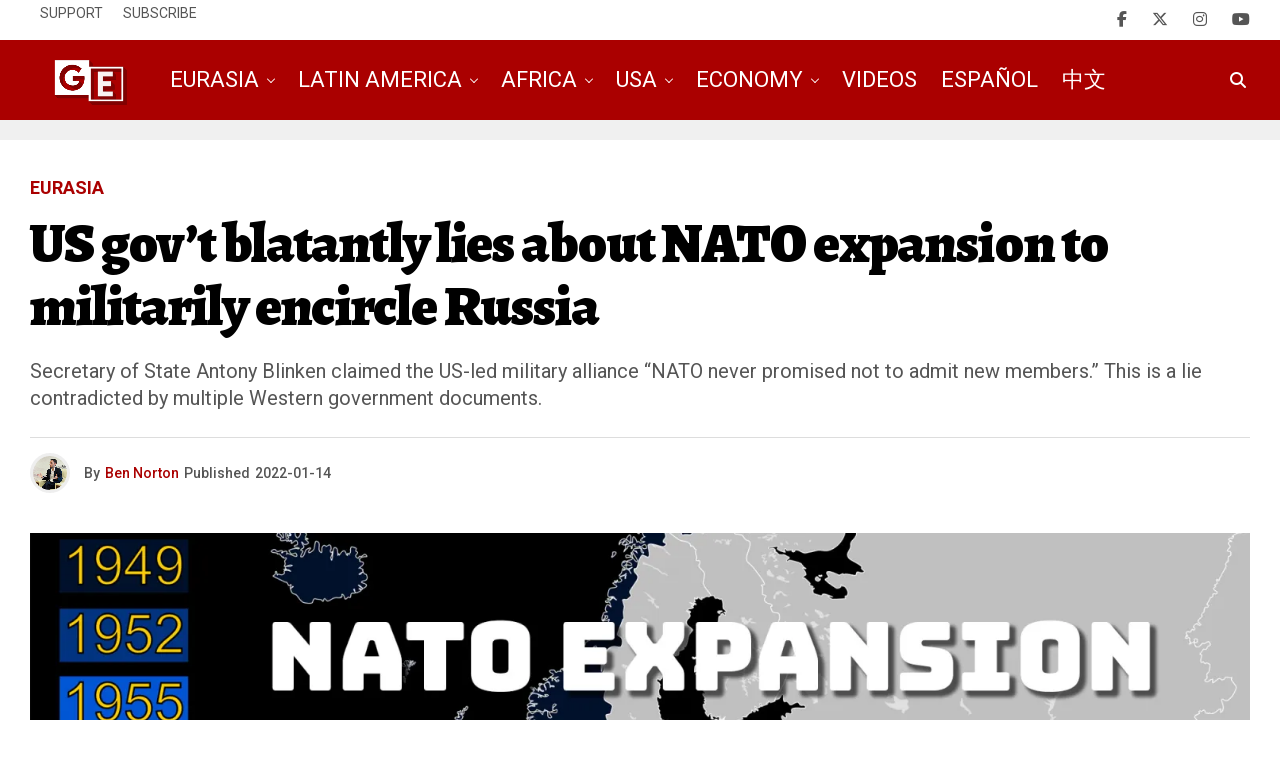

--- FILE ---
content_type: text/html; charset=UTF-8
request_url: http://geopoliticaleconomy.com/2022/01/14/us-lies-nato-expansion-russia/
body_size: 35815
content:
<!DOCTYPE html>
<html lang="en-US">
<head><style>img.lazy{min-height:1px}</style><link href="http://geopoliticaleconomy.com/wp-content/plugins/w3-total-cache/pub/js/lazyload.min.js" as="script">
<meta charset="UTF-8" >
<meta name="viewport" id="viewport" content="width=device-width, initial-scale=1.0, maximum-scale=5.0, minimum-scale=1.0, user-scalable=yes" />

<!-- Author Meta Tags by Molongui Authorship, visit: https://wordpress.org/plugins/molongui-authorship/ -->
<meta name="author" content="Ben Norton">
<!-- /Molongui Authorship -->

<style id="jetpack-boost-critical-css">@media all{ol,ul{box-sizing:border-box}}@media all{*{box-sizing:border-box;word-break:break-word;word-wrap:break-word}a,article,body,cite,div,em,form,h1,h2,h3,h4,header,html,i,img,label,li,nav,ol,p,small,span,time,ul{margin:0;padding:0;border:0;font-size:100%;vertical-align:baseline}article,header,nav{display:block}ol,ul{list-style:none}html{overflow-x:hidden}body{background:#f0f0f0;color:#000;font-family:Roboto,sans-serif;font-size:1rem;-webkit-font-smoothing:antialiased;font-weight:400;line-height:100%;margin:0 auto;padding:0}h1,h2,h3,h3 a,h4{-webkit-backface-visibility:hidden;color:#000}img{max-width:100%;height:auto;-webkit-backface-visibility:hidden}a{color:#ec2b8c;opacity:1;text-decoration:none}.relative,.zoxrel{position:relative}.zox100{width:100%}.zoxlh0{line-height:0}.left{float:left}.zox-mob-img{display:none!important}#zox-site,#zox-site-wall{overflow:hidden;width:100%}#zox-site-main{-webkit-backface-visibility:hidden;backface-visibility:hidden;width:100%;z-index:9999}#zox-site-grid{display:grid;grid-template-columns:100%;width:100%}.single #zox-site-grid{background:#f0f0f0}#zox-main-body-wrap{padding:20px 0 40px;width:100%;min-height:600px}#zox-lead-top-wrap{overflow:hidden;position:relative;width:100%}#zox-lead-top-in{overflow:hidden;position:relative;width:100%;height:100%}#zox-lead-top{background-color:#f0f0f0;line-height:0;text-align:center;width:100%}#zox-main-head-wrap{width:100%;z-index:99999}#zox-bot-head-wrap,#zox-top-head-wrap{width:100%}#zox-top-head-wrap{overflow:hidden}#zox-bot-head,#zox-bot-head-left,#zox-bot-head-right,#zox-bot-head-wrap,.zox-bot-head-logo,.zox-bot-head-menu{height:80px}#zox-bot-head-wrap{background:#fff}.zox-head-width{display:grid;margin:0 auto;padding:0 30px;width:100%;max-width:1320px}#zox-top-head{display:grid;float:left;grid-column-gap:50px;grid-template-columns:250px auto 250px;justify-content:space-between;width:100%}#zox-top-head-left,#zox-top-head-right{position:relative;width:250px}#zox-top-head-right{display:grid;align-content:center;justify-content:end}.zox-top-soc-wrap{display:grid;grid-gap:25px;grid-template-columns:auto auto auto auto;margin-top:-9px;overflow:hidden;position:absolute;top:50%;left:0;height:18px}#zox-top-head-right .zox-top-soc-wrap{left:auto;right:0}.zox-top-soc-wrap a{overflow:hidden;height:18px}#zox-top-head-mid{display:grid;align-content:center;line-height:0;text-align:center;width:100%}#zox-bot-head{display:grid;grid-column-gap:30px;grid-template-columns:auto 60px}#zox-bot-head-left,#zox-bot-head-right{display:grid;align-content:center}#zox-bot-head-left{display:none;width:24px}#zox-bot-head-right{grid-gap:10px;grid-template-columns:1fr 1fr;justify-content:end;width:60px}#zox-bot-head-mid{width:100%}.zox-bot-head-logo{line-height:0;overflow:hidden;position:absolute;top:0;left:0;text-align:center;width:auto;z-index:1}.zox-bot-head-logo,.zox-bot-head-logo-main{display:grid;align-content:center}h2.zox-logo-title{display:block;font-size:0}.zox-bot-head-menu{display:grid;grid-template-columns:100%;padding:0 0 0 90px;text-align:center;width:100%}span.zox-nav-search-but{align-self:center;color:#000;font-size:16px;text-align:center;width:24px;height:16px}h2.zox-logo-title{display:block;font-size:0}.zox-trans-head:before{content:"";background-image:-moz-linear-gradient(to top,#fff0 0,rgb(0 0 0/.3) 50%,rgb(0 0 0/.6) 100%);background-image:-ms-linear-gradient(to top,#fff0 0,rgb(0 0 0/.3) 50%,rgb(0 0 0/.6) 100%);background-image:-o-linear-gradient(to top,#fff0 0,rgb(0 0 0/.3) 50%,rgb(0 0 0/.6) 100%);background-image:-webkit-linear-gradient(to top,#fff0 0,rgb(0 0 0/.3) 50%,rgb(0 0 0/.6) 100%);background-image:-webkit-gradient(linear,center bottom,center top,from(#fff0),to(rgb(0 0 0/.6)));background-image:linear-gradient(to top,#fff0 0,rgb(0 0 0/.2) 50%,rgb(0 0 0/.4) 100%);position:absolute;left:0;top:0;width:100%;height:100%}.zox-nav-menu{width:100%;height:80px}.zox-nav-menu ul,.zox-top-nav-menu ul{float:left;text-align:center;width:100%}.zox-top-nav-menu ul{display:flex;align-items:center}.zox-nav-menu ul li,.zox-top-nav-menu ul li{display:inline-block;position:relative}.zox-nav-menu ul li.menu-item-object-category.zox-mega-drop{position:static}.zox-nav-menu ul li a,.zox-top-nav-menu ul li a{color:#000;float:left;font-family:"Roboto Condensed",sans-serif;font-size:22px;font-weight:300;line-height:1;padding:29px 10px;position:relative;text-transform:capitalize}#zox-top-head-left .zox-top-nav-menu ul{left:-10px;text-align:left}.zox-nav-menu ul li.zox-mega-drop ul li a:after{content:"";display:inline-block;border:none;margin:0;position:absolute;top:auto;right:auto;transform:none;width:auto;height:auto}.zox-nav-menu ul li.zox-mega-drop a:after{content:"";display:inline-block;border-right:1px solid #000;border-bottom:1px solid #000;margin:-4px 0 0 0;position:absolute;top:50%;right:-5px;transform:rotate(45deg);width:6px;height:6px}.zox-nav-menu ul li.zox-mega-drop a{margin-right:15px}.zox-nav-menu ul li.zox-mega-drop ul li a{margin:0}.zox-nav-menu ul li.zox-mega-drop .zox-mega-dropdown{background:#fff;-webkit-backface-visibility:hidden;backface-visibility:hidden;-webkit-box-shadow:0 5px 5px 0 rgb(0 0 0/.08);-moz-box-shadow:0 5px 5px 0 rgb(0 0 0/.08);-ms-box-shadow:0 5px 5px 0 rgb(0 0 0/.08);-o-box-shadow:0 5px 5px 0 rgb(0 0 0/.08);box-shadow:0 5px 5px 0 rgb(0 0 0/.08);opacity:0;overflow:hidden;padding:20px 0;position:absolute;top:80px;-webkit-transform:translateY(-9999px);-moz-transform:translateY(-9999px);-ms-transform:translateY(-9999px);-o-transform:translateY(-9999px);transform:translateY(-9999px);width:100vw;height:0;z-index:1}.zox-nav-menu ul li ul.zox-mega-list li a,.zox-nav-menu ul li ul.zox-mega-list li a p{background:0 0!important;border-bottom:none;color:#000;float:left;font-size:.875rem;font-weight:400;letter-spacing:0;line-height:1.25;padding:0!important;text-align:left;text-transform:capitalize}.zox-nav-menu ul li ul.zox-mega-list li a p{padding:0 10px!important}.zox-nav-menu ul.zox-mega-list{display:grid;grid-template-columns:repeat(5,1fr);grid-column-gap:20px;float:left;left:auto;width:100%!important;max-width:none!important;height:auto}ul.zox-mega-list li{float:left;overflow:hidden}.zox-mega-img{background:#fff;float:left;line-height:0;margin-bottom:10px;overflow:hidden;position:relative;width:100%;max-height:130px}.zox-mega-img img{display:none;width:100%}#zox-search-wrap{-webkit-backface-visibility:hidden;backface-visibility:hidden;background:rgb(0 0 0/.75);opacity:0;position:fixed;top:0;left:0;-webkit-transform:translate3d(0,-100%,0);-moz-transform:translate3d(0,-100%,0);-ms-transform:translate3d(0,-100%,0);-o-transform:translate3d(0,-100%,0);transform:translate3d(0,-100%,0);width:100%;height:100%;z-index:999999}.zox-search-but-wrap{position:absolute;top:60px;right:80px;width:60px;height:60px}#zox-search-wrap .zox-search-but-wrap span{background:#fff;top:27px}.zox-search-cont{margin:-12vh 0 0-25%;position:absolute;top:50%;left:50%;width:50%;min-width:200px}p.zox-search-p{color:#fff;font-family:"Roboto Condensed",sans-serif;font-size:2.5vw;font-weight:700;margin:0 0 30px;text-align:center;width:100%}.zox-search-box{background:rgb(255 255 255/.15);border:1px solid #fff;border-radius:10px;display:flex;overflow:hidden;position:relative;width:100%;height:80px}#zox-search-input{background:0 0;border:none;color:#fff;float:left;font-size:38px;font-weight:300;line-height:1;padding:20px;position:relative;text-transform:uppercase;width:75%;height:100%}#zox-search-form #zox-search-submit{background:#ec2b8c;border:none;color:#fff;font-size:1rem;font-weight:700;line-height:1;position:absolute;top:0;right:0;text-align:center;text-transform:uppercase;width:25%;height:100%}.zox-fly-top{color:#aaa;opacity:0;overflow:hidden;position:fixed;right:0;bottom:10px;text-align:center;width:70px;height:0;z-index:99999}.zox-fly-top span{font-size:40px;line-height:1}.zox-logo-dark{display:none}.zox-fly-but-wrap{display:grid;align-content:center;justify-content:center;margin:28px 0;width:24px;height:14px}#zox-fly-wrap{overflow:hidden;position:fixed;top:0;bottom:0;left:0;-webkit-transform:translate3d(-400px,0,0);-moz-transform:translate3d(-400px,0,0);-ms-transform:translate3d(-400px,0,0);-o-transform:translate3d(-400px,0,0);transform:translate3d(-400px,0,0);width:400px;height:100%;z-index:999999}#zox-fly-menu-top{display:grid;grid-template-columns:calc(100% - 50px) 50px;align-content:center;justify-content:space-between;margin:10px 0 0;padding:0 30px;width:100%;height:60px}#zox-fly-logo{display:grid;align-content:center;padding:0 0 0 50px;text-align:center;height:60px}#zox-fly-logo img{width:auto;max-height:50px}#zox-fly-wrap .zox-fly-but-wrap{display:grid;align-content:center;justify-content:center;margin:17px 0 17px 24px;width:26px;height:26px}.zox-fly-but-wrap span,.zox-search-but-wrap span{-webkit-border-radius:2px;-moz-border-radius:2px;-ms-border-radius:2px;-o-border-radius:2px;border-radius:2px;background:#000;display:block;position:absolute;right:0;-webkit-transform:rotate(0);-moz-transform:rotate(0);-ms-transform:rotate(0);-o-transform:rotate(0);transform:rotate(0);height:2px}.zox-fly-but-wrap span:first-child{top:0;width:24px}.zox-fly-but-wrap span:nth-child(2),.zox-fly-but-wrap span:nth-child(3){top:12px;width:20px}.zox-fly-but-wrap span:nth-child(4){top:6px;width:16px}.zox-search-but-wrap span:first-child{-webkit-transform:rotate(45deg);-moz-transform:rotate(45deg);-ms-transform:rotate(45deg);-o-transform:rotate(45deg);transform:rotate(45deg);width:30px}.zox-search-but-wrap span:nth-child(2){-webkit-transform:rotate(-45deg);-moz-transform:rotate(-45deg);-ms-transform:rotate(-45deg);-o-transform:rotate(-45deg);transform:rotate(-45deg);width:30px}.zox-search-but-wrap span:first-child,.zox-search-but-wrap span:nth-child(2){width:60px}.zox-fly-but-menu{float:left;margin-left:15px;position:relative}#zox-fly-menu-wrap{overflow:hidden;position:absolute;top:70px;left:0;width:100%;height:calc(100% - 142px)}nav.zox-fly-nav-menu{-webkit-backface-visibility:hidden;backface-visibility:hidden;display:grid;overflow:hidden;padding:30px 30px 0;position:absolute!important;width:100%;max-height:calc(100vh - 170px)}nav.zox-fly-nav-menu ul{float:left;position:relative;width:100%}nav.zox-fly-nav-menu ul li{float:left;position:relative;width:100%}nav.zox-fly-nav-menu ul li:first-child{margin-top:-14px}nav.zox-fly-nav-menu ul li a{display:inline-block;font-size:24px;line-height:1;padding:14px 0;text-transform:uppercase}.zox-fly-fade{background:rgb(0 0 0/.5);opacity:0;width:100%;position:fixed;top:0;left:0;transform:scale(2);z-index:99999}#zox-fly-soc-wrap{margin:0 5.40540540541%;position:absolute;bottom:20px;left:0;text-align:center;width:89.1891891892%}span.zox-fly-soc-head{color:#000;display:inline-block;font-size:.7rem;font-weight:400;line-height:1;margin-bottom:15px;text-transform:uppercase}ul.zox-fly-soc-list{text-align:center;width:100%}ul.zox-fly-soc-list li{display:inline-block}ul.zox-fly-soc-list li a{background:rgb(0 0 0/.15);-webkit-border-radius:50%;-moz-border-radius:50%;-ms-border-radius:50%;-o-border-radius:50%;border-radius:50%;color:#000;display:inline-block;font-size:14px;line-height:1;margin-left:2px;padding-top:9px;text-align:center;width:32px;height:32px}ul.zox-fly-soc-list li:first-child a{margin-left:0}.zox-art-img{-webkit-backface-visibility:hidden;overflow:hidden;grid-area:zox-img}.zox-art-text{display:grid;grid-area:zox-text}h3.zox-s-cat{float:left;position:relative;width:100%;margin:0 0 10px}span.zox-s-cat{color:#ec2b8c;float:left;font-family:Roboto,sans-serif;font-size:14px;font-weight:900;line-height:1;position:relative;text-transform:uppercase}p.zox-s-graph{color:#555;float:left;font-family:Roboto,sans-serif;font-size:1rem;font-weight:400;line-height:1.5;margin:5px 0 0;position:relative;width:100%}.zox-byline-wrap{float:left;margin:8px 0 0;position:relative;width:100%}.zox-byline-wrap span,.zox-byline-wrap span a{color:#999;font-size:.75rem;font-weight:400;text-transform:none}span.zox-byline-date{margin:0 0 0 7px}span.zox-byline-date i{margin:0 5px 0 0}.zox-div4 p.zox-s-graph{display:none}.zox-div4 span.zox-s-cat{font-size:.75rem}.zox-s4 h3.zox-s-cat{display:flex;margin:0;position:absolute;top:-29px;left:0}.zox-s4 .zox-art-small h3.zox-s-cat{margin:0 0 10px;position:relative;top:auto;left:auto}.zox-s4 span.zox-s-cat{background:#fff;color:#333;float:left;font-size:12px;padding:15px 20px 4px;text-transform:uppercase}.zox-s4 .zox-art-small span.zox-s-cat{background:0 0;padding:0}.zox-s4 .zox-byline-wrap{margin:15px 0 0}.zox-s4 .zox-byline-wrap span,.zox-s4 .zox-byline-wrap span a{color:#333;font-weight:500}.zox-s5.zox-div1 .zox-art-wrap,.zox-s5.zox-div23 .zox-art-wrap{display:grid;grid-area:feat-main;grid-template-areas:"zox-text zox-img"}.zox-post-more p.zox-s-graph{display:none!important}.zox-feat-ent1-cont-wrap{display:grid;grid-area:feat-contw;grid-gap:20px;grid-template-areas:"feat-left feat-cont";grid-template-columns:300px auto}.zox-feat-ent1-cont{display:grid;align-content:start;grid-area:feat-cont;grid-gap:20px;grid-template-areas:"feat-main""feat-sub"}.zox-feat-ent1-main-wrap{box-shadow:0 0 2px 1px rgb(0 0 0/.06);background:#fff;display:grid;grid-area:feat-main;width:100%}.zox-feat-ent1-sub-wrap{display:grid;grid-area:feat-sub;grid-gap:20px;grid-template-columns:repeat(2,1fr);width:100%}.zox-feat-right-wrap{grid-area:feat-right;grid-gap:20px;grid-template-columns:100%;width:100%}.zox-feat-left-wrap{background:#fff;grid-area:feat-left;grid-template-columns:100%}.zox-feat-ent2-main-wrap{display:grid;grid-area:feat-main}.zox-feat-ent2-bot{display:grid;grid-area:feat-bot;grid-gap:24px;grid-template-areas:"feat-sub feat-right";grid-template-columns:auto 376px}.zox-feat-ent2-sub-wrap{display:grid;align-content:start;grid-area:feat-sub;grid-gap:24px}.zox-feat-net1-cont{display:grid;grid-area:feat-cont;grid-gap:20px;grid-template-areas:"feat-left feat-main";grid-template-columns:265px auto}.zox-feat-net1-main-wrap{display:grid;align-content:start;grid-area:feat-main}.zox-feat-net1-sub{display:grid;align-content:start;grid-area:feat-left;grid-gap:40px}.zox-feat-net1-right-wrap{display:grid;align-content:start;grid-area:feat-right}.zox-feat-net2-main-wrap{display:grid;grid-area:feat-main}.zox-feat-net2-sub-wrap{display:grid;grid-area:feat-sub;grid-gap:2px;grid-template-columns:repeat(2,1fr)}.zox-feat-sport1-main-wrap{display:grid;grid-area:feat-main}.zox-feat-sport1-sub-wrap{display:grid;grid-area:feat-sub;grid-gap:24px;grid-template-columns:repeat(3,1fr)}.zox-feat-right-wrap{display:grid;align-content:start;grid-area:feat-right}.zox-div4 .zox-art-img img{object-fit:cover;position:absolute;top:0;height:100%}.zox-div4 p.zox-s-graph{display:none}.zox-widget-flex1-adl .zox-widget-flex1-ad .zox-widget-flex1-cont{grid-area:widget-cont}.zox-widget-flex1-adl .zox-widget-flex1-ad .zox-widget-side-ad{grid-area:widget-ad}.zox-widget-side-trend-wrap .zox-art-img,.zox-widget-side-trend-wrap h3.zox-s-cat{display:none}.zox-post-top-wrap{display:grid;grid-gap:40px;grid-template-columns:100%}.zox-post-width{margin:0 auto;padding:0 30px;max-width:1320px}.zox-post-main{float:left;width:100%}.zox-auto-post-grid .zox-post-video1-left{display:grid;grid-area:zox-video}.zox-auto-post-grid .zox-post-video1-right{display:grid;grid-area:zox-title;margin:0 auto;max-width:600px;text-align:center}.zox-article-wrap{background:#fff;display:grid;align-content:start;grid-gap:40px;grid-template-columns:100%;grid-template-rows:auto;padding:40px 0;min-height:700px}h3.zox-post-cat{float:left;margin:0 0 15px;width:100%}span.zox-post-cat{font-size:1.125rem;text-transform:uppercase}h1.zox-post-title{color:#000;float:left;Font-family:"Roboto Condensed",sans-serif;font-size:3.5rem;font-weight:700;letter-spacing:-.02em;line-height:1.125;word-wrap:break-word;text-transform:capitalize;width:100%}span.zox-post-excerpt{float:left;margin:20px 0 0;width:100%}span.zox-post-excerpt p{color:#555;font-size:1.25rem;line-height:1.375}.zox-post-info-wrap{border-top:1px solid #ddd;display:grid;align-content:center;float:left;grid-gap:50px;grid-template-columns:auto auto;margin:25px 0 0;padding:15px 0 0;width:100%}.zox-post-byline-wrap{display:grid;align-items:center;grid-gap:14px;grid-template-columns:40px auto;width:100%}.zox-author-thumb{border:3px solid #eee;border-radius:50%;overflow:hidden;width:40px;height:40px}.zox-author-info-wrap{color:#555;font-size:.875rem;line-height:1}.zox-author-name-wrap,.zox-author-name-wrap p,.zox-post-date-wrap p{margin:0 5px 0 0}.zox-author-info-wrap,.zox-author-name,.zox-author-name-wrap,.zox-author-name-wrap p,.zox-post-date-wrap,.zox-post-date-wrap p{display:inline-block;float:left}.zox-post-img{text-align:center;width:100%}span.zox-post-img-cap{color:#888;float:right;font-size:.75rem;line-height:1;padding:8px 30px 0;text-align:right;width:100%}.zox-post-main-wrap{display:grid;grid-gap:60px;grid-template-columns:calc(100% - 360px) 300px}.zox-post-body-wrap{width:100%}.zox-post-body p{color:#000;display:block;font-size:1.125rem;line-height:1.55;margin:0 auto 20px;max-width:660px}.zox-post-body p a{box-shadow:inset 0-1px 0 0#fff,inset 0-2px 0 0#ec2b8c;color:#000}em,i{font-style:italic}.zox-post-body>*{font-size:1.125rem;line-height:1.55;margin:0 auto 20px}.comment-inner cite{color:#777;font-size:.875rem;font-weight:600}.zox-post-body hr{border:none;background:#777;margin:30px auto;max-width:660px;height:1px}.zox-org-wrap{display:none}.zox-org-wrap,.zox-posts-nav-link{display:none}.zox-post-main-head{margin:0 0 20px}h4.zox-post-main-title{text-align:left}span.zox-post-main-title{color:#000;font-family:Roboto,sans-serif;font-size:1.5rem;font-weight:800;text-transform:capitalize}.zox-post-more-wrap h3.zox-s-cat{display:none}#comments{display:none;float:left;font-size:1rem;line-height:1.35;margin:60px 0 0;overflow:hidden;width:100%}#comments a{color:#000}.comment-inner{float:left;margin-bottom:20px;padding:15px 0 0;width:100%}#comments .comment-inner:after{content:"";display:block;clear:both}#comments .comment-avatar{float:left;width:46px}#comments .avatar{display:block;background-color:#fff}.comment-avatar img{-webkit-border-radius:23px;-moz-border-radius:23px;-ms-border-radius:23px;-o-border-radius:23px;border-radius:23px;overflow:hidden}#comments .commentmeta{display:block;float:left;margin:0 10px 10px;width:75%}#cancel-comment-reply-link,.comment-reply a{clear:both;color:#fff!important;font-size:10px;line-height:1;padding:5px 10px;position:relative}.comment-reply a{background:#000;border-top:5px solid #fff;border-left:5px solid #fff;float:right;top:-15px}#cancel-comment-reply-link{background:#999;float:left;margin:0 0 20px}#comments .comment-meta-1{display:block;float:left;font-size:14px;font-weight:700;margin-bottom:5px;width:100%}#comments .comment-meta-1 .fn{float:left;font-size:1.2rem;font-style:normal;font-weight:700;line-height:1;width:auto}#comments .comment-meta-2{display:block;float:left;font-size:.9rem;line-height:1;margin:0}#comments .text{background:#f5f5f5;border-radius:5px;clear:both;display:block;float:left;margin-top:10px;padding:20px 20px 35px;width:100%}#comments .c{line-height:20px}#comments .c p{display:block;margin:15px 0}#comments .c p{color:#444;font-size:1.1rem;line-height:1.35}#comments .c a{text-decoration:underline}#comments .depth-2 .comment-wrapper{padding-left:40px}#comments .depth-2 .commentmeta{width:75%}#comments .depth-3 .comment-wrapper{padding-left:80px}#comments .depth-3 .commentmeta{width:75%}#comments .depth-4 .comment-wrapper{padding-left:120px}#comments .depth-4 .commentmeta{width:75%}#respond{clear:both;position:relative}#respond form{float:left;padding-bottom:20px;width:100%}#respond p{font-size:1rem;margin:0}#respond .comment-notes{margin-bottom:1rem}#respond .required{color:#ff4b33;font-weight:700}#respond label{color:#888;display:inline-block;font-size:1rem;margin-bottom:5px;width:100%}#respond input{background:#f5f5f5;border:none;display:inline-block;font-size:1rem;margin:0 0 10px 1px;padding:15px;width:auto}#respond textarea{background:#f5f5f5;border:none;display:inline-block;font-size:1rem;margin:0 0 20px;padding:15px;width:100%}#respond #submit{background:#000;border:0;box-shadow:none;color:#fff;font-size:12px;line-height:1;margin-top:10px;padding:7px 20px}h3#reply-title{color:#fff;font-size:14px;font-weight:700;line-height:1;margin-bottom:10px;padding:5px 10px;text-shadow:1px 1px 0#000;text-transform:uppercase}h3#reply-title{display:none}#respond p.comment-form-cookies-consent{display:grid;align-content:center;grid-gap:10px;grid-template-columns:auto auto;justify-content:start;padding:5px 0}#respond input#wp-comment-cookies-consent,#respond p.comment-form-cookies-consent label{margin:0}#respond p.comment-form-cookies-consent label{color:#aaa;font-size:.75rem}}@media all{.fa-brands,.fab,.far,.fas{-moz-osx-font-smoothing:grayscale;-webkit-font-smoothing:antialiased;display:var(--fa-display,inline-block);font-style:normal;font-variant:normal;line-height:1;text-rendering:auto}.fa-brands::before,.fab::before,.far::before,.fas::before{content:var(--fa)}.far,.fas{font-family:"Font Awesome 6 Free"}.fa-brands,.fab{font-family:"Font Awesome 6 Brands"}.fa-clock{--fa:""}.fa-search{--fa:""}.fa-angle-up{--fa:""}@font-face{font-display:swap;font-family:"Font Awesome 6 Brands";font-style:normal;font-weight:400;font-display:block}.fa-brands,.fab{font-weight:400}.fa-facebook-f{--fa:""}.fa-x-twitter{--fa:""}.fa-tiktok{--fa:""}.fa-instagram{--fa:""}.fa-youtube{--fa:""}@font-face{font-display:swap;font-family:"Font Awesome 6 Free";font-style:normal;font-weight:400;font-display:block}.far{font-weight:400}@font-face{font-display:swap;font-family:"Font Awesome 6 Free";font-style:normal;font-weight:900;font-display:block}.fas{font-weight:900}}@media all{@media screen and (max-width:1299px) and (min-width:1200px){#zox-bot-head{grid-gap:20px}}@media screen and (max-width:1199px) and (min-width:1100px){#zox-bot-head{grid-gap:20px}.zox-nav-menu ul li a{padding-left:10px;padding-right:10px}.zox-foot-left-wrap{display:grid;grid-area:foot-left;justify-content:center}.zox-foot-right-wrap{display:grid;grid-area:foot-right;justify-content:center}}@media screen and (max-width:1099px) and (min-width:1024px){#zox-bot-head{grid-gap:20px}.zox-nav-menu ul li a{padding-left:7px;padding-right:7px}.zox-foot-left-wrap{display:grid;grid-area:foot-left;justify-content:center}.zox-foot-right-wrap{display:grid;grid-area:foot-right;justify-content:center}}@media screen and (max-width:1023px) and (min-width:900px){#zox-top-head-wrap,.zox-bot-head-menu{display:none}#zox-bot-head{grid-template-columns:60px auto 60px}#zox-bot-head-mid{grid-template-columns:100%}.zox-bot-head-logo{opacity:1;position:relative;left:auto;top:auto;width:100%}.zox-post-main-wrap{grid-template-columns:100%}.zox-div4 .zox-byline-wrap span{display:inline-block;width:100%}.zox-div4 span.zox-byline-date{margin:0}.zox-search-but-wrap{top:30px;right:30px}.zox-search-cont{margin:-12vh 0 0-30%;width:60%}p.zox-search-p{font-size:3.5vw}.zox-search-box{height:60px}#zox-search-input{font-size:30px;padding:15px}.zox-foot-left-wrap{display:grid;grid-area:foot-left;justify-content:center}.zox-foot-right-wrap{display:grid;grid-area:foot-right;justify-content:center}.zox-post-video1-left{display:grid;grid-area:zox-video}.zox-post-video1-right{display:grid;grid-area:zox-title;margin:0 auto;max-width:600px;text-align:center}}@media screen and (max-width:899px) and (min-width:768px){#zox-top-head-wrap,.zox-bot-head-menu{display:none}#zox-bot-head{grid-template-columns:60px auto 60px}.zox-bot-head-logo{opacity:1;top:auto;width:100%}#zox-bot-head-mid,.zox-post-main-wrap{grid-template-columns:100%}.zox-s4 .zox-byline-wrap{margin:8px 0 0}.zox-search-but-wrap{top:30px;right:30px}.zox-search-cont{margin:-12vh 0 0-35%;width:70%}p.zox-search-p{font-size:3.5vw}.zox-search-box{height:60px}#zox-search-input{font-size:30px;padding:15px}.zox-foot-left-wrap{display:grid;grid-area:foot-left;justify-content:center}.zox-foot-right-wrap{display:grid;grid-area:foot-right;justify-content:center}.zox-post-video1-left{display:grid;grid-area:zox-video}.zox-post-video1-right{display:grid;grid-area:zox-title;margin:0 auto;max-width:600px;text-align:center}}@media screen and (max-width:767px) and (min-width:660px){#zox-top-head-wrap,.zox-bot-head-menu{display:none}#zox-bot-head{grid-template-columns:60px auto 60px}.zox-bot-head-logo{opacity:1;top:auto;width:100%}.zox-head-width,.zox-post-width{padding:0 20px}#zox-main-body-wrap{padding:20px 0 40px}#zox-bot-head-mid,.zox-post-main-wrap{grid-template-columns:100%}.zox-s4 .zox-byline-wrap{margin:8px 0 0}h1.zox-post-title{font-size:6vw}.zox-search-but-wrap{top:20px;right:20px}.zox-search-cont{margin:-12vh 0 0-35%;width:70%}p.zox-search-p{font-size:4vw}.zox-search-box{height:50px}#zox-search-input{font-size:30px;padding:10px}.zox-foot-left-wrap{display:grid;grid-area:foot-left;justify-content:center}.zox-foot-right-wrap{display:grid;grid-area:foot-right;justify-content:center}.zox-post-video1-left{display:grid;grid-area:zox-video}.zox-post-video1-right{display:grid;grid-area:zox-title;margin:0 auto;max-width:600px;text-align:center}.zox-post-title-wrap{padding:0 20px}}@media screen and (max-width:659px) and (min-width:600px){#zox-top-head-wrap,.zox-bot-head-menu{display:none}#zox-bot-head{grid-template-columns:60px auto 60px}.zox-bot-head-logo{opacity:1;top:auto;width:100%}.zox-head-width,.zox-post-width{padding:0 20px}#zox-main-body-wrap{padding:20px 0 40px}#zox-bot-head-mid,.zox-post-main-wrap{grid-template-columns:100%}.zox-s4 .zox-byline-wrap{margin:8px 0 0}.zox-article-wrap{grid-gap:20px;padding:20px 0}.zox-post-head-wrap{padding:0 20px}.zox-post-title-wrap .zox-post-width{padding:0}h1.zox-post-title{font-size:6vw}span.zox-post-excerpt p{font-size:1.125rem}.zox-search-but-wrap{top:20px;right:20px}.zox-search-cont{margin:-15vh 0 0-40%;width:80%}p.zox-search-p{font-size:4vw}.zox-search-box{height:50px}#zox-search-input{font-size:30px;padding:10px}.zox-foot-left-wrap{display:grid;grid-area:foot-left;justify-content:center}.zox-foot-right-wrap{display:grid;grid-area:foot-right;justify-content:center}.zox-post-video1-left{display:grid;grid-area:zox-video}.zox-post-video1-right{display:grid;grid-area:zox-title;margin:0 auto;max-width:600px;text-align:center}.single #zox-main-body-wrap{padding:0 0 40px}.zox-post-title-wrap{padding:0}.zox-author-name-wrap{margin:0 0 5px;width:100%}}@media screen and (max-width:599px) and (min-width:480px){#zox-top-head-wrap,.zox-bot-head-menu,.zox-byline-wrap{display:none}#zox-bot-head,#zox-bot-head-left,#zox-bot-head-mid,#zox-bot-head-right,#zox-bot-head-wrap,.zox-bot-head-logo,.zox-bot-head-logo-main,.zox-bot-head-menu,.zox-nav-menu,.zox-nav-menu ul{height:60px}#zox-bot-head{grid-template-columns:60px auto 60px}.zox-bot-head-logo{opacity:1;top:auto;width:100%}.zox-bot-head-logo img,.zox-bot-head-logo-main img{max-height:40px}#zox-fly-wrap{width:400px}.zox-head-width{padding:0 20px}#zox-main-body-wrap{padding:0 0 20px}#zox-bot-head-mid,.zox-post-main-wrap{grid-template-columns:100%}.zox-s4 .zox-byline-wrap{margin:8px 0 0}.zox-article-wrap{grid-gap:20px;padding:20px 0}.zox-post-head-wrap,.zox-post-width{padding:0 20px}.zox-post-title-wrap .zox-post-width{padding:0}h1.zox-post-title{font-size:7vw}span.zox-post-excerpt{margin:10px 0 0}span.zox-post-excerpt p{font-size:1rem}.zox-post-info-wrap{grid-gap:15px;grid-template-columns:100%;justify-content:center;margin:20px 0 0}.zox-post-byline-wrap{justify-content:center}.zox-search-but-wrap{top:20px;right:20px}.zox-search-cont{margin:-15vh 0 0-40%;width:80%}p.zox-search-p{font-size:4.5vw}.zox-search-box{height:50px}#zox-search-input{font-size:20px;padding:15px}.zox-foot-left-wrap{display:grid;grid-area:foot-left;justify-content:center}.zox-foot-right-wrap{display:grid;grid-area:foot-right;justify-content:center}.zox-post-video1-left{display:grid;grid-area:zox-video}.zox-post-video1-right{display:grid;grid-area:zox-title;margin:0 auto;max-width:600px;text-align:center}.single #zox-main-body-wrap{padding:0 0 40px}.zox-post-title-wrap{padding:0}}@media screen and (max-width:479px){#zox-top-head-wrap,.zox-bot-head-menu,.zox-byline-wrap,.zox-fly-top,.zox-reg-img,p.zox-s-graph{display:none}.zox-mob-img{display:inline!important}.zox-trans-head{position:relative;top:auto;left:auto}#zox-bot-head,#zox-bot-head-left,#zox-bot-head-mid,#zox-bot-head-right,#zox-bot-head-wrap,.zox-bot-head-logo,.zox-bot-head-logo-main,.zox-bot-head-menu,.zox-nav-menu,.zox-nav-menu ul{height:60px}#zox-bot-head{grid-template-columns:60px auto 60px}.zox-bot-head-logo{opacity:1;position:relative;top:auto;width:100%}.zox-bot-head-logo img,.zox-bot-head-logo-main img{max-height:40px}#zox-fly-wrap{width:400px}.zox-head-width{padding:0 15px}.zox-post-width{padding:0}#zox-main-body-wrap{padding:0 0 15px}#zox-bot-head-mid,.zox-post-main-wrap{grid-template-columns:100%}.zox-s4 .zox-art-small h3.zox-s-cat,.zox-s4 .zox-div4 .zox-art-mid h3.zox-s-cat{margin:0 0 4px;position:relative;top:auto;left:auto}.zox-s4 .zox-div4 .zox-art-mid span.zox-s-cat{padding:0}.zox-s4 .zox-byline-wrap{margin:8px 0 0}.zox-div4 .zox-art-img img{margin:0;position:relative;left:auto;right:auto;top:auto;bottom:auto;min-width:0}h3.zox-s-cat{margin:0 0 5px}.zox-article-wrap{grid-gap:20px;padding:20px 0}.zox-post-head-wrap,.zox-post-width{padding:0 20px}.zox-post-title-wrap .zox-post-width{padding:0}h1.zox-post-title{font-size:8vw}span.zox-post-excerpt{margin:10px 0 0}span.zox-post-excerpt p{font-size:1rem;line-height:1.25rem}.zox-post-info-wrap{grid-gap:15px;grid-template-columns:100%;justify-content:center;margin:15px 0 0}.zox-author-info-wrap{font-size:.75rem}.zox-post-byline-wrap{justify-content:center}.zox-post-body p{font-size:1rem}.zox-search-but-wrap{top:15px;right:15px}.zox-search-cont{margin:-15vh 0 0-40%;width:80%}p.zox-search-p{font-size:5.5vw;margin:0 0 15px}.zox-search-box{height:50px}#zox-search-input{font-size:20px;padding:15px;width:70%}#zox-search-form #zox-search-submit{font-size:.875rem;width:30%}.zox-foot-left-wrap{display:grid;grid-area:foot-left;grid-gap:30px;grid-template-columns:100%;justify-content:center}.zox-foot-right-wrap{display:grid;grid-area:foot-right;justify-content:center}.zox-post-video1-left{display:grid;grid-area:zox-video}.zox-post-video1-right{display:grid;grid-area:zox-title;margin:0 auto;max-width:600px;text-align:center}.single #zox-main-body-wrap{padding:0 0 40px}.zox-post-title-wrap{padding:0}}}@media all{.addtoany_content{clear:both;margin:16px auto}.addtoany_list{display:inline;line-height:16px}.a2a_kit a:empty{display:none}.addtoany_list a{border:0;box-shadow:none;display:inline-block;font-size:16px;padding:0 4px;vertical-align:middle}}</style><meta name='robots' content='index, follow, max-image-preview:large, max-snippet:-1, max-video-preview:-1' />

	<!-- This site is optimized with the Yoast SEO plugin v26.7 - https://yoast.com/wordpress/plugins/seo/ -->
	<title>US gov&#039;t blatantly lies about NATO expansion to militarily encircle Russia - Geopolitical Economy Report</title>
	<meta name="description" content="US Secretary of State Antony Blinken claimed &quot;NATO never promised not to admit new members.&quot; This is a lie contradicted by Western government documents." />
	<link rel="canonical" href="https://geopoliticaleconomy.com/2022/01/14/us-lies-nato-expansion-russia/" />
	<meta property="og:locale" content="en_US" />
	<meta property="og:type" content="article" />
	<meta property="og:title" content="US gov&#039;t blatantly lies about NATO expansion to militarily encircle Russia - Geopolitical Economy Report" />
	<meta property="og:description" content="US Secretary of State Antony Blinken claimed &quot;NATO never promised not to admit new members.&quot; This is a lie contradicted by Western government documents." />
	<meta property="og:url" content="https://geopoliticaleconomy.com/2022/01/14/us-lies-nato-expansion-russia/" />
	<meta property="og:site_name" content="Geopolitical Economy Report" />
	<meta property="article:publisher" content="https://facebook.com/geopoliticaleconomyreport" />
	<meta property="article:author" content="facebook.com/benjamindnorton" />
	<meta property="article:published_time" content="2022-01-15T03:23:58+00:00" />
	<meta property="article:modified_time" content="2023-05-04T23:46:04+00:00" />
	<meta property="og:image" content="https://geopoliticaleconomy.com/wp-content/uploads/2022/01/NATO-expansion-map.jpg" />
	<meta property="og:image:width" content="1920" />
	<meta property="og:image:height" content="1080" />
	<meta property="og:image:type" content="image/jpeg" />
	<meta name="author" content="Ben Norton" />
	<meta name="twitter:card" content="summary_large_image" />
	<meta name="twitter:creator" content="@x.com/BenjaminNorton" />
	<meta name="twitter:site" content="@GeopoliticaEcon" />
	<meta name="twitter:label1" content="Written by" />
	<meta name="twitter:data1" content="Ben Norton" />
	<meta name="twitter:label2" content="Est. reading time" />
	<meta name="twitter:data2" content="2 minutes" />
	<script data-jetpack-boost="ignore" type="application/ld+json" class="yoast-schema-graph">{"@context":"https://schema.org","@graph":[{"@type":"Article","@id":"https://geopoliticaleconomy.com/2022/01/14/us-lies-nato-expansion-russia/#article","isPartOf":{"@id":"https://geopoliticaleconomy.com/2022/01/14/us-lies-nato-expansion-russia/"},"author":{"name":"Ben Norton","@id":"https://geopoliticaleconomy.com/#/schema/person/dc53f37b4bb1b3c2d00c8ddeeaf81371"},"headline":"US gov&#8217;t blatantly lies about NATO expansion to militarily encircle Russia","datePublished":"2022-01-15T03:23:58+00:00","dateModified":"2023-05-04T23:46:04+00:00","mainEntityOfPage":{"@id":"https://geopoliticaleconomy.com/2022/01/14/us-lies-nato-expansion-russia/"},"wordCount":308,"commentCount":2,"publisher":{"@id":"https://geopoliticaleconomy.com/#organization"},"image":{"@id":"https://geopoliticaleconomy.com/2022/01/14/us-lies-nato-expansion-russia/#primaryimage"},"thumbnailUrl":"https://i0.wp.com/geopoliticaleconomy.com/wp-content/uploads/2022/01/NATO-expansion-map.jpg?fit=1920%2C1080&ssl=1","keywords":["Antony Blinken","NATO","Russia","Ukraine"],"articleSection":["Eurasia","USA"],"inLanguage":"en-US","potentialAction":[{"@type":"CommentAction","name":"Comment","target":["https://geopoliticaleconomy.com/2022/01/14/us-lies-nato-expansion-russia/#respond"]}]},{"@type":"WebPage","@id":"https://geopoliticaleconomy.com/2022/01/14/us-lies-nato-expansion-russia/","url":"https://geopoliticaleconomy.com/2022/01/14/us-lies-nato-expansion-russia/","name":"US gov't blatantly lies about NATO expansion to militarily encircle Russia - Geopolitical Economy Report","isPartOf":{"@id":"https://geopoliticaleconomy.com/#website"},"primaryImageOfPage":{"@id":"https://geopoliticaleconomy.com/2022/01/14/us-lies-nato-expansion-russia/#primaryimage"},"image":{"@id":"https://geopoliticaleconomy.com/2022/01/14/us-lies-nato-expansion-russia/#primaryimage"},"thumbnailUrl":"https://i0.wp.com/geopoliticaleconomy.com/wp-content/uploads/2022/01/NATO-expansion-map.jpg?fit=1920%2C1080&ssl=1","datePublished":"2022-01-15T03:23:58+00:00","dateModified":"2023-05-04T23:46:04+00:00","description":"US Secretary of State Antony Blinken claimed \"NATO never promised not to admit new members.\" This is a lie contradicted by Western government documents.","breadcrumb":{"@id":"https://geopoliticaleconomy.com/2022/01/14/us-lies-nato-expansion-russia/#breadcrumb"},"inLanguage":"en-US","potentialAction":[{"@type":"ReadAction","target":["https://geopoliticaleconomy.com/2022/01/14/us-lies-nato-expansion-russia/"]}]},{"@type":"ImageObject","inLanguage":"en-US","@id":"https://geopoliticaleconomy.com/2022/01/14/us-lies-nato-expansion-russia/#primaryimage","url":"https://i0.wp.com/geopoliticaleconomy.com/wp-content/uploads/2022/01/NATO-expansion-map.jpg?fit=1920%2C1080&ssl=1","contentUrl":"https://i0.wp.com/geopoliticaleconomy.com/wp-content/uploads/2022/01/NATO-expansion-map.jpg?fit=1920%2C1080&ssl=1","width":1920,"height":1080,"caption":"NATO expansion map"},{"@type":"BreadcrumbList","@id":"https://geopoliticaleconomy.com/2022/01/14/us-lies-nato-expansion-russia/#breadcrumb","itemListElement":[{"@type":"ListItem","position":1,"name":"Home","item":"https://geopoliticaleconomy.com/"},{"@type":"ListItem","position":2,"name":"US gov&#8217;t blatantly lies about NATO expansion to militarily encircle Russia"}]},{"@type":"WebSite","@id":"https://geopoliticaleconomy.com/#website","url":"https://geopoliticaleconomy.com/","name":"Geopolitical Economy Report","description":"News and analysis to understand the world","publisher":{"@id":"https://geopoliticaleconomy.com/#organization"},"alternateName":"Geopolitical Economy","potentialAction":[{"@type":"SearchAction","target":{"@type":"EntryPoint","urlTemplate":"https://geopoliticaleconomy.com/?s={search_term_string}"},"query-input":{"@type":"PropertyValueSpecification","valueRequired":true,"valueName":"search_term_string"}}],"inLanguage":"en-US"},{"@type":"Organization","@id":"https://geopoliticaleconomy.com/#organization","name":"Geopolitical Economy Report","alternateName":"Geopolitical Economy","url":"https://geopoliticaleconomy.com/","logo":{"@type":"ImageObject","inLanguage":"en-US","@id":"https://geopoliticaleconomy.com/#/schema/logo/image/","url":"https://i0.wp.com/geopoliticaleconomy.com/wp-content/uploads/2024/01/Geopolitical-Economy-Report-logo-Yoast.jpg?fit=696%2C696&ssl=1","contentUrl":"https://i0.wp.com/geopoliticaleconomy.com/wp-content/uploads/2024/01/Geopolitical-Economy-Report-logo-Yoast.jpg?fit=696%2C696&ssl=1","width":696,"height":696,"caption":"Geopolitical Economy Report"},"image":{"@id":"https://geopoliticaleconomy.com/#/schema/logo/image/"},"sameAs":["https://facebook.com/geopoliticaleconomyreport","https://x.com/GeopoliticaEcon","https://instagram.com/geopoliticaleconomy","https://youtube.com/@GeopoliticalEconomyReport","https://tiktok.com/@geopoliticaleconomy"]},{"@type":"Person","@id":"https://geopoliticaleconomy.com/#/schema/person/dc53f37b4bb1b3c2d00c8ddeeaf81371","name":"Ben Norton","image":{"@type":"ImageObject","inLanguage":"en-US","@id":"https://geopoliticaleconomy.com/#/schema/person/image/","url":"https://geopoliticaleconomy.com/wp-content/uploads/2024/01/Ben-Norton-journalist-interview-China.jpg","contentUrl":"https://geopoliticaleconomy.com/wp-content/uploads/2024/01/Ben-Norton-journalist-interview-China.jpg","caption":"Ben Norton"},"description":"Benjamin (Ben) Norton is an investigative journalist and analyst. Ben is the founder and editor of Geopolitical Economy Report. He lived in and reported from Latin America for several years, and is now based in Beijing, China. (Publicaciones en español aquí.)","sameAs":["https://geopoliticaleconomy.com","facebook.com/benjamindnorton","instagram.com/benjamindnorton","https://x.com/x.com/BenjaminNorton","youtube.com/@GeopoliticalEconomyReport","soundcloud.com/GeopoliticalEconomy"],"url":"https://geopoliticaleconomy.com/author/ben-norton/"}]}</script>
	<!-- / Yoast SEO plugin. -->


<link rel='dns-prefetch' href='//static.addtoany.com' />
<link rel='dns-prefetch' href='//stats.wp.com' />
<link rel='dns-prefetch' href='//ajax.googleapis.com' />
<link rel='dns-prefetch' href='//fonts.googleapis.com' />
<link rel='preconnect' href='//i0.wp.com' />
<link rel='preconnect' href='//c0.wp.com' />
<link rel="alternate" type="application/rss+xml" title="Geopolitical Economy Report &raquo; Feed" href="https://geopoliticaleconomy.com/feed/" />
<link rel="alternate" type="application/rss+xml" title="Geopolitical Economy Report &raquo; Comments Feed" href="https://geopoliticaleconomy.com/comments/feed/" />
<link rel="alternate" type="application/rss+xml" title="Geopolitical Economy Report &raquo; US gov&#8217;t blatantly lies about NATO expansion to militarily encircle Russia Comments Feed" href="https://geopoliticaleconomy.com/2022/01/14/us-lies-nato-expansion-russia/feed/" />
<link rel="alternate" title="oEmbed (JSON)" type="application/json+oembed" href="https://geopoliticaleconomy.com/wp-json/oembed/1.0/embed?url=https%3A%2F%2Fgeopoliticaleconomy.com%2F2022%2F01%2F14%2Fus-lies-nato-expansion-russia%2F" />
<link rel="alternate" title="oEmbed (XML)" type="text/xml+oembed" href="https://geopoliticaleconomy.com/wp-json/oembed/1.0/embed?url=https%3A%2F%2Fgeopoliticaleconomy.com%2F2022%2F01%2F14%2Fus-lies-nato-expansion-russia%2F&#038;format=xml" />
<style id='wp-img-auto-sizes-contain-inline-css' type='text/css'>
img:is([sizes=auto i],[sizes^="auto," i]){contain-intrinsic-size:3000px 1500px}
/*# sourceURL=wp-img-auto-sizes-contain-inline-css */
</style>
<style id='wp-emoji-styles-inline-css' type='text/css'>

	img.wp-smiley, img.emoji {
		display: inline !important;
		border: none !important;
		box-shadow: none !important;
		height: 1em !important;
		width: 1em !important;
		margin: 0 0.07em !important;
		vertical-align: -0.1em !important;
		background: none !important;
		padding: 0 !important;
	}
/*# sourceURL=wp-emoji-styles-inline-css */
</style>
<style id='wp-block-library-inline-css' type='text/css'>
:root{--wp-block-synced-color:#7a00df;--wp-block-synced-color--rgb:122,0,223;--wp-bound-block-color:var(--wp-block-synced-color);--wp-editor-canvas-background:#ddd;--wp-admin-theme-color:#007cba;--wp-admin-theme-color--rgb:0,124,186;--wp-admin-theme-color-darker-10:#006ba1;--wp-admin-theme-color-darker-10--rgb:0,107,160.5;--wp-admin-theme-color-darker-20:#005a87;--wp-admin-theme-color-darker-20--rgb:0,90,135;--wp-admin-border-width-focus:2px}@media (min-resolution:192dpi){:root{--wp-admin-border-width-focus:1.5px}}.wp-element-button{cursor:pointer}:root .has-very-light-gray-background-color{background-color:#eee}:root .has-very-dark-gray-background-color{background-color:#313131}:root .has-very-light-gray-color{color:#eee}:root .has-very-dark-gray-color{color:#313131}:root .has-vivid-green-cyan-to-vivid-cyan-blue-gradient-background{background:linear-gradient(135deg,#00d084,#0693e3)}:root .has-purple-crush-gradient-background{background:linear-gradient(135deg,#34e2e4,#4721fb 50%,#ab1dfe)}:root .has-hazy-dawn-gradient-background{background:linear-gradient(135deg,#faaca8,#dad0ec)}:root .has-subdued-olive-gradient-background{background:linear-gradient(135deg,#fafae1,#67a671)}:root .has-atomic-cream-gradient-background{background:linear-gradient(135deg,#fdd79a,#004a59)}:root .has-nightshade-gradient-background{background:linear-gradient(135deg,#330968,#31cdcf)}:root .has-midnight-gradient-background{background:linear-gradient(135deg,#020381,#2874fc)}:root{--wp--preset--font-size--normal:16px;--wp--preset--font-size--huge:42px}.has-regular-font-size{font-size:1em}.has-larger-font-size{font-size:2.625em}.has-normal-font-size{font-size:var(--wp--preset--font-size--normal)}.has-huge-font-size{font-size:var(--wp--preset--font-size--huge)}.has-text-align-center{text-align:center}.has-text-align-left{text-align:left}.has-text-align-right{text-align:right}.has-fit-text{white-space:nowrap!important}#end-resizable-editor-section{display:none}.aligncenter{clear:both}.items-justified-left{justify-content:flex-start}.items-justified-center{justify-content:center}.items-justified-right{justify-content:flex-end}.items-justified-space-between{justify-content:space-between}.screen-reader-text{border:0;clip-path:inset(50%);height:1px;margin:-1px;overflow:hidden;padding:0;position:absolute;width:1px;word-wrap:normal!important}.screen-reader-text:focus{background-color:#ddd;clip-path:none;color:#444;display:block;font-size:1em;height:auto;left:5px;line-height:normal;padding:15px 23px 14px;text-decoration:none;top:5px;width:auto;z-index:100000}html :where(.has-border-color){border-style:solid}html :where([style*=border-top-color]){border-top-style:solid}html :where([style*=border-right-color]){border-right-style:solid}html :where([style*=border-bottom-color]){border-bottom-style:solid}html :where([style*=border-left-color]){border-left-style:solid}html :where([style*=border-width]){border-style:solid}html :where([style*=border-top-width]){border-top-style:solid}html :where([style*=border-right-width]){border-right-style:solid}html :where([style*=border-bottom-width]){border-bottom-style:solid}html :where([style*=border-left-width]){border-left-style:solid}html :where(img[class*=wp-image-]){height:auto;max-width:100%}:where(figure){margin:0 0 1em}html :where(.is-position-sticky){--wp-admin--admin-bar--position-offset:var(--wp-admin--admin-bar--height,0px)}@media screen and (max-width:600px){html :where(.is-position-sticky){--wp-admin--admin-bar--position-offset:0px}}

/*# sourceURL=wp-block-library-inline-css */
</style><style id='global-styles-inline-css' type='text/css'>
:root{--wp--preset--aspect-ratio--square: 1;--wp--preset--aspect-ratio--4-3: 4/3;--wp--preset--aspect-ratio--3-4: 3/4;--wp--preset--aspect-ratio--3-2: 3/2;--wp--preset--aspect-ratio--2-3: 2/3;--wp--preset--aspect-ratio--16-9: 16/9;--wp--preset--aspect-ratio--9-16: 9/16;--wp--preset--color--black: #000000;--wp--preset--color--cyan-bluish-gray: #abb8c3;--wp--preset--color--white: #ffffff;--wp--preset--color--pale-pink: #f78da7;--wp--preset--color--vivid-red: #cf2e2e;--wp--preset--color--luminous-vivid-orange: #ff6900;--wp--preset--color--luminous-vivid-amber: #fcb900;--wp--preset--color--light-green-cyan: #7bdcb5;--wp--preset--color--vivid-green-cyan: #00d084;--wp--preset--color--pale-cyan-blue: #8ed1fc;--wp--preset--color--vivid-cyan-blue: #0693e3;--wp--preset--color--vivid-purple: #9b51e0;--wp--preset--gradient--vivid-cyan-blue-to-vivid-purple: linear-gradient(135deg,rgb(6,147,227) 0%,rgb(155,81,224) 100%);--wp--preset--gradient--light-green-cyan-to-vivid-green-cyan: linear-gradient(135deg,rgb(122,220,180) 0%,rgb(0,208,130) 100%);--wp--preset--gradient--luminous-vivid-amber-to-luminous-vivid-orange: linear-gradient(135deg,rgb(252,185,0) 0%,rgb(255,105,0) 100%);--wp--preset--gradient--luminous-vivid-orange-to-vivid-red: linear-gradient(135deg,rgb(255,105,0) 0%,rgb(207,46,46) 100%);--wp--preset--gradient--very-light-gray-to-cyan-bluish-gray: linear-gradient(135deg,rgb(238,238,238) 0%,rgb(169,184,195) 100%);--wp--preset--gradient--cool-to-warm-spectrum: linear-gradient(135deg,rgb(74,234,220) 0%,rgb(151,120,209) 20%,rgb(207,42,186) 40%,rgb(238,44,130) 60%,rgb(251,105,98) 80%,rgb(254,248,76) 100%);--wp--preset--gradient--blush-light-purple: linear-gradient(135deg,rgb(255,206,236) 0%,rgb(152,150,240) 100%);--wp--preset--gradient--blush-bordeaux: linear-gradient(135deg,rgb(254,205,165) 0%,rgb(254,45,45) 50%,rgb(107,0,62) 100%);--wp--preset--gradient--luminous-dusk: linear-gradient(135deg,rgb(255,203,112) 0%,rgb(199,81,192) 50%,rgb(65,88,208) 100%);--wp--preset--gradient--pale-ocean: linear-gradient(135deg,rgb(255,245,203) 0%,rgb(182,227,212) 50%,rgb(51,167,181) 100%);--wp--preset--gradient--electric-grass: linear-gradient(135deg,rgb(202,248,128) 0%,rgb(113,206,126) 100%);--wp--preset--gradient--midnight: linear-gradient(135deg,rgb(2,3,129) 0%,rgb(40,116,252) 100%);--wp--preset--font-size--small: 13px;--wp--preset--font-size--medium: 20px;--wp--preset--font-size--large: 36px;--wp--preset--font-size--x-large: 42px;--wp--preset--spacing--20: 0.44rem;--wp--preset--spacing--30: 0.67rem;--wp--preset--spacing--40: 1rem;--wp--preset--spacing--50: 1.5rem;--wp--preset--spacing--60: 2.25rem;--wp--preset--spacing--70: 3.38rem;--wp--preset--spacing--80: 5.06rem;--wp--preset--shadow--natural: 6px 6px 9px rgba(0, 0, 0, 0.2);--wp--preset--shadow--deep: 12px 12px 50px rgba(0, 0, 0, 0.4);--wp--preset--shadow--sharp: 6px 6px 0px rgba(0, 0, 0, 0.2);--wp--preset--shadow--outlined: 6px 6px 0px -3px rgb(255, 255, 255), 6px 6px rgb(0, 0, 0);--wp--preset--shadow--crisp: 6px 6px 0px rgb(0, 0, 0);}:where(.is-layout-flex){gap: 0.5em;}:where(.is-layout-grid){gap: 0.5em;}body .is-layout-flex{display: flex;}.is-layout-flex{flex-wrap: wrap;align-items: center;}.is-layout-flex > :is(*, div){margin: 0;}body .is-layout-grid{display: grid;}.is-layout-grid > :is(*, div){margin: 0;}:where(.wp-block-columns.is-layout-flex){gap: 2em;}:where(.wp-block-columns.is-layout-grid){gap: 2em;}:where(.wp-block-post-template.is-layout-flex){gap: 1.25em;}:where(.wp-block-post-template.is-layout-grid){gap: 1.25em;}.has-black-color{color: var(--wp--preset--color--black) !important;}.has-cyan-bluish-gray-color{color: var(--wp--preset--color--cyan-bluish-gray) !important;}.has-white-color{color: var(--wp--preset--color--white) !important;}.has-pale-pink-color{color: var(--wp--preset--color--pale-pink) !important;}.has-vivid-red-color{color: var(--wp--preset--color--vivid-red) !important;}.has-luminous-vivid-orange-color{color: var(--wp--preset--color--luminous-vivid-orange) !important;}.has-luminous-vivid-amber-color{color: var(--wp--preset--color--luminous-vivid-amber) !important;}.has-light-green-cyan-color{color: var(--wp--preset--color--light-green-cyan) !important;}.has-vivid-green-cyan-color{color: var(--wp--preset--color--vivid-green-cyan) !important;}.has-pale-cyan-blue-color{color: var(--wp--preset--color--pale-cyan-blue) !important;}.has-vivid-cyan-blue-color{color: var(--wp--preset--color--vivid-cyan-blue) !important;}.has-vivid-purple-color{color: var(--wp--preset--color--vivid-purple) !important;}.has-black-background-color{background-color: var(--wp--preset--color--black) !important;}.has-cyan-bluish-gray-background-color{background-color: var(--wp--preset--color--cyan-bluish-gray) !important;}.has-white-background-color{background-color: var(--wp--preset--color--white) !important;}.has-pale-pink-background-color{background-color: var(--wp--preset--color--pale-pink) !important;}.has-vivid-red-background-color{background-color: var(--wp--preset--color--vivid-red) !important;}.has-luminous-vivid-orange-background-color{background-color: var(--wp--preset--color--luminous-vivid-orange) !important;}.has-luminous-vivid-amber-background-color{background-color: var(--wp--preset--color--luminous-vivid-amber) !important;}.has-light-green-cyan-background-color{background-color: var(--wp--preset--color--light-green-cyan) !important;}.has-vivid-green-cyan-background-color{background-color: var(--wp--preset--color--vivid-green-cyan) !important;}.has-pale-cyan-blue-background-color{background-color: var(--wp--preset--color--pale-cyan-blue) !important;}.has-vivid-cyan-blue-background-color{background-color: var(--wp--preset--color--vivid-cyan-blue) !important;}.has-vivid-purple-background-color{background-color: var(--wp--preset--color--vivid-purple) !important;}.has-black-border-color{border-color: var(--wp--preset--color--black) !important;}.has-cyan-bluish-gray-border-color{border-color: var(--wp--preset--color--cyan-bluish-gray) !important;}.has-white-border-color{border-color: var(--wp--preset--color--white) !important;}.has-pale-pink-border-color{border-color: var(--wp--preset--color--pale-pink) !important;}.has-vivid-red-border-color{border-color: var(--wp--preset--color--vivid-red) !important;}.has-luminous-vivid-orange-border-color{border-color: var(--wp--preset--color--luminous-vivid-orange) !important;}.has-luminous-vivid-amber-border-color{border-color: var(--wp--preset--color--luminous-vivid-amber) !important;}.has-light-green-cyan-border-color{border-color: var(--wp--preset--color--light-green-cyan) !important;}.has-vivid-green-cyan-border-color{border-color: var(--wp--preset--color--vivid-green-cyan) !important;}.has-pale-cyan-blue-border-color{border-color: var(--wp--preset--color--pale-cyan-blue) !important;}.has-vivid-cyan-blue-border-color{border-color: var(--wp--preset--color--vivid-cyan-blue) !important;}.has-vivid-purple-border-color{border-color: var(--wp--preset--color--vivid-purple) !important;}.has-vivid-cyan-blue-to-vivid-purple-gradient-background{background: var(--wp--preset--gradient--vivid-cyan-blue-to-vivid-purple) !important;}.has-light-green-cyan-to-vivid-green-cyan-gradient-background{background: var(--wp--preset--gradient--light-green-cyan-to-vivid-green-cyan) !important;}.has-luminous-vivid-amber-to-luminous-vivid-orange-gradient-background{background: var(--wp--preset--gradient--luminous-vivid-amber-to-luminous-vivid-orange) !important;}.has-luminous-vivid-orange-to-vivid-red-gradient-background{background: var(--wp--preset--gradient--luminous-vivid-orange-to-vivid-red) !important;}.has-very-light-gray-to-cyan-bluish-gray-gradient-background{background: var(--wp--preset--gradient--very-light-gray-to-cyan-bluish-gray) !important;}.has-cool-to-warm-spectrum-gradient-background{background: var(--wp--preset--gradient--cool-to-warm-spectrum) !important;}.has-blush-light-purple-gradient-background{background: var(--wp--preset--gradient--blush-light-purple) !important;}.has-blush-bordeaux-gradient-background{background: var(--wp--preset--gradient--blush-bordeaux) !important;}.has-luminous-dusk-gradient-background{background: var(--wp--preset--gradient--luminous-dusk) !important;}.has-pale-ocean-gradient-background{background: var(--wp--preset--gradient--pale-ocean) !important;}.has-electric-grass-gradient-background{background: var(--wp--preset--gradient--electric-grass) !important;}.has-midnight-gradient-background{background: var(--wp--preset--gradient--midnight) !important;}.has-small-font-size{font-size: var(--wp--preset--font-size--small) !important;}.has-medium-font-size{font-size: var(--wp--preset--font-size--medium) !important;}.has-large-font-size{font-size: var(--wp--preset--font-size--large) !important;}.has-x-large-font-size{font-size: var(--wp--preset--font-size--x-large) !important;}
/*# sourceURL=global-styles-inline-css */
</style>

<style id='classic-theme-styles-inline-css' type='text/css'>
/*! This file is auto-generated */
.wp-block-button__link{color:#fff;background-color:#32373c;border-radius:9999px;box-shadow:none;text-decoration:none;padding:calc(.667em + 2px) calc(1.333em + 2px);font-size:1.125em}.wp-block-file__button{background:#32373c;color:#fff;text-decoration:none}
/*# sourceURL=/wp-includes/css/classic-themes.min.css */
</style>
<noscript><link rel='stylesheet' id='wpa-css-css' href='http://geopoliticaleconomy.com/wp-content/plugins/honeypot/includes/css/wpa.css?ver=2.3.04' type='text/css' media='all' />
</noscript><link data-media="all" onload="this.media=this.dataset.media; delete this.dataset.media; this.removeAttribute( &apos;onload&apos; );" rel='stylesheet' id='wpa-css-css' href='http://geopoliticaleconomy.com/wp-content/plugins/honeypot/includes/css/wpa.css?ver=2.3.04' type='text/css' media="not all" />
<noscript><link rel='stylesheet' id='ql-jquery-ui-css' href='//ajax.googleapis.com/ajax/libs/jqueryui/1.12.1/themes/smoothness/jquery-ui.css?ver=6.9' type='text/css' media='all' />
</noscript><link data-media="all" onload="this.media=this.dataset.media; delete this.dataset.media; this.removeAttribute( &apos;onload&apos; );" rel='stylesheet' id='ql-jquery-ui-css' href='//ajax.googleapis.com/ajax/libs/jqueryui/1.12.1/themes/smoothness/jquery-ui.css?ver=6.9' type='text/css' media="not all" />
<noscript><link rel='stylesheet' id='zox-custom-style-css' href='http://geopoliticaleconomy.com/wp-content/themes/zoxpress/style.css?ver=6.9' type='text/css' media='all' />
</noscript><link data-media="all" onload="this.media=this.dataset.media; delete this.dataset.media; this.removeAttribute( &apos;onload&apos; );" rel='stylesheet' id='zox-custom-style-css' href='http://geopoliticaleconomy.com/wp-content/themes/zoxpress/style.css?ver=6.9' type='text/css' media="not all" />
<style id='zox-custom-style-inline-css' type='text/css'>


	a,
	a:visited,
	a:hover h2.zox-s-title1,
	a:hover h2.zox-s-title1-feat,
	a:hover h2.zox-s-title2,
	a:hover h2.zox-s-title3,
	.zox-post-body p a,
	h3.zox-post-cat a,
	.sp-template a,
	.sp-data-table a,
	span.zox-author-name a,
	a:hover h2.zox-authors-latest,
	span.zox-authors-name a:hover,
	#zox-side-wrap a:hover {
		color: #aa0000;
	}

	.zox-s8 a:hover h2.zox-s-title1,
	.zox-s8 a:hover h2.zox-s-title1-feat,
	.zox-s8 a:hover h2.zox-s-title2,
	.zox-s8 a:hover h2.zox-s-title3 {
		box-shadow: 15px 0 0 #fff, -10px 0 0 #fff;
		color: #aa0000;
	}

	.woocommerce-message:before,
	.woocommerce-info:before,
	.woocommerce-message:before,
	.woocommerce .star-rating span:before,
	span.zox-s-cat,
	h3.zox-post-cat a,
	.zox-s6 span.zox-s-cat,
	.zox-s8 span.zox-s-cat,
	.zox-widget-side-trend-wrap .zox-art-text:before {
		color: #aa0000;
	}

	.zox-widget-bgp,
	.zox-widget-bgp.zox-widget-txtw .zox-art-wrap,
	.zox-widget-bgp.zox-widget-txtw .zox-widget-featl-sub .zox-art-wrap,
	.zox-s4 .zox-widget-bgp span.zox-s-cat,
	.woocommerce span.onsale,
	.zox-s7 .zox-byline-wrap:before,
	.zox-s3 span.zox-s-cat,
	.zox-o1 span.zox-s-cat,
	.zox-s3 .zox-widget-side-trend-wrap .zox-art-text:before,
	.sp-table-caption,
	#zox-search-form #zox-search-submit,
	#zox-search-form2 #zox-search-submit2,
	.pagination .current,
	.pagination a:hover,
	.zox-o6 span.zox-s-cat {
		background: #aa0000;
	}

	.woocommerce .widget_price_filter .ui-slider .ui-slider-handle,
	.woocommerce #respond input#submit.alt,
	.woocommerce a.button.alt,
	.woocommerce button.button.alt,
	.woocommerce input.button.alt,
	.woocommerce #respond input#submit.alt:hover,
	.woocommerce a.button.alt:hover,
	.woocommerce button.button.alt:hover,
	.woocommerce input.button.alt:hover {
		background-color: #aa0000;
	}

	.woocommerce-error,
	.woocommerce-info,
	.woocommerce-message {
		border-top-color: #aa0000;
	}

	.zox-feat-ent1-left,
	.zox-ent1 .zox-side-widget {
		border-top: 2px solid #aa0000;
	}

	.zox-feat-ent3-main-wrap h2.zox-s-title2 {
		background-color: #aa0000;
		box-shadow: 15px 0 0 #aa0000, -10px 0 0 #aa0000;
	}

	.zox-widget-side-trend-wrap .zox-art-text:before,
	.pagination .current,
	.pagination a:hover {
		border: 1px solid #aa0000;
	}

	.zox-post-type {
		border: 3px solid #aa0000;
	}
	.zox-net1 .zox-post-type,
	.zox-net2 .zox-post-type {
		background: #aa0000;
	}
	.zox-widget-featl-sub .zox-post-type {
		border: 2px solid #aa0000;
	}

	@media screen and (max-width: 479px) {
	.zox-net1.zox-s4 .zox-widget-bgp .zox-art-main span.zox-s-cat {
		background: #aa0000 !important;
	}
	}

	.zox-o3 h3.zox-s-cat {
		background: #dddddd;
	}

	.zox-widget-bgs,
	.zox-widget-bgs.zox-widget-txtw .zox-art-wrap,
	.zox-widget-bgs.zox-widget-txtw .zox-widget-featl-sub .zox-art-wrap,
	.zox-s4 .zox-widget-bgs span.zox-s-cat {
		background: #dddddd;
	}

	#zox-top-head-wrap {
		background: #ffffff;
	}

	span.zox-top-soc-but,
	.zox-top-nav-menu ul li a,
	span.zox-woo-cart-icon {
		color: #555555;
	}

	span.zox-woo-cart-num {
		background: #555555;
	}

	.zox-top-nav-menu ul li:hover a {
		color: #ed1c24;
	}

	#zox-top-head-wrap,
	#zox-top-head,
	#zox-top-head-left,
	#zox-top-head-mid,
	#zox-top-head-right,
	.zox-top-nav-menu ul {
		height: 40px;
	}

	#zox-top-head-mid img {
		max-height: calc(40px - 20px);
	}

	.zox-top-nav-menu ul li a {
		font-size: 14px;
	}

	#zox-bot-head-wrap,
	#zox-bot-head-wrap.zox-trans-bot.zox-fix-up,
	#zox-fly-wrap,
	#zox-bot-head-wrap.zox-trans-bot:hover {
		background-color: #aa0000;
		background-image: none;
	}

	.zox-nav-menu ul li a,
	span.zox-nav-search-but,
	span.zox-night,
	.zox-trans-bot.zox-fix-up .zox-nav-menu ul li a,
	.zox-trans-bot.zox-fix-up span.zox-nav-search-but,
	nav.zox-fly-nav-menu ul li a,
	span.zox-fly-soc-head,
	ul.zox-fly-soc-list li a,
	nav.zox-fly-nav-menu ul li.menu-item-has-children:after {
		color: #ffffff;
	}

	.zox-nav-menu ul li.menu-item-has-children a:after,
	.zox-nav-menu ul li.zox-mega-drop a:after {
		border-right: 1px solid #ffffff;
		border-bottom: 1px solid #ffffff;
	}

	.zox-fly-but-wrap span,
	.zox-trans-bot.zox-fix-up .zox-fly-but-wrap span {
		background: #ffffff;
	}

	.zox-nav-menu ul li:hover a,
	span.zox-nav-search-but:hover,
	span.zox-night:hover {
		color: #ed1c24;
	}

	.zox-fly-but-wrap:hover span {
		background: #ed1c24;
	}

	span.zox-widget-main-title {
		color: #6a0432;
	}

	#zox-foot-wrap {
		background: #aa0000;
	}

	#zox-foot-wrap p {
		color: #ffffff;
	}

	#zox-foot-wrap a {
		color: #e8e8e8;
	}

	ul.zox-foot-soc-list li a {
		border: 1px solid #e8e8e8;
	}

	span.zox-widget-side-title {
		color: #6a0432;
	}

	span.zox-post-main-title {
		color: #00000;
	}

	.zox-top-nav-menu ul li a {
		padding-top: calc((40px - 14px) / 2);
		padding-bottom: calc((40px - 14px) / 2);
	}

	#zox-bot-head-wrap,
	.zox-bot-head-menu,
	#zox-bot-head,
	#zox-bot-head-left,
	#zox-bot-head-right,
	#zox-bot-head-mid,
	.zox-bot-head-logo,
	.zox-bot-head-logo-main,
	.zox-nav-menu,
	.zox-nav-menu ul {
		height: 80px;
	}

	.zox-bot-head-logo img,
	.zox-bot-head-logo-main img {
		max-height: calc(80px - 20px);
	}

	.zox-nav-menu ul li ul.sub-menu,
	.zox-nav-menu ul li.menu-item-object-category .zox-mega-dropdown {
		top: 80px;
	}

	.zox-nav-menu ul li a {
		font-size: 22px;
	}

	.zox-nav-menu ul li a {
		padding-top: calc((80px - 22px) / 2);
		padding-bottom: calc((80px - 22px) / 2);
	}

	.zox-fix-up {
		top: -80px !important;
		-webkit-transform: translate3d(0,-80px,0) !important;
	   	   -moz-transform: translate3d(0,-80px,0) !important;
	    	-ms-transform: translate3d(0,-80px,0) !important;
	     	 -o-transform: translate3d(0,-80px,0) !important;
				transform: translate3d(0,-80px,0) !important;
	}

	.zox-fix {
		top: -80px;
		-webkit-transform: translate3d(0,80px,0) !important;
	   	   -moz-transform: translate3d(0,80px,0) !important;
	    	-ms-transform: translate3d(0,80px,0) !important;
	     	 -o-transform: translate3d(0,80px,0) !important;
				transform: translate3d(0,80px,0) !important;
	}

	.zox-fix-up .zox-nav-menu ul li a {
		padding-top: calc((60px - 22px) / 2);
		padding-bottom: calc((60px - 22px) / 2);
	}

	.zox-feat-ent1-grid,
	.zox-feat-ent2-bot,
	.zox-feat-net1-grid {
		grid-template-columns: auto 300px;
	}

	body,
	span.zox-s-cat,
	span.zox-ad-label,
	.woocommerce ul.product_list_widget li a,
	.woocommerce ul.product_list_widget span.product-title,
	.woocommerce #reviews #comments ol.commentlist li .comment-text p.meta,
	.woocommerce div.product p.price,
	.woocommerce div.product p.price ins,
	.woocommerce div.product p.price del,
	.woocommerce ul.products li.product .price del,
	.woocommerce ul.products li.product .price ins,
	.woocommerce ul.products li.product .price,
	.woocommerce #respond input#submit,
	.woocommerce a.button,
	.woocommerce button.button,
	.woocommerce input.button,
	.woocommerce .widget_price_filter .price_slider_amount .button,
	.woocommerce span.onsale,
	.woocommerce-review-link,
	#woo-content p.woocommerce-result-count,
	.woocommerce div.product .woocommerce-tabs ul.tabs li a,
	.woocommerce .woocommerce-breadcrumb,
	.woocommerce #respond input#submit.alt,
	.woocommerce a.button.alt,
	.woocommerce button.button.alt,
	.woocommerce input.button.alt,
	.zox-post-tags-header,
	.zox-post-tags a {
		font-family: 'Roboto', sans-serif;
		font-weight: 500;
		text-transform: None;
	}

	#zox-woo-side-wrap span.zox-widget-side-title,
	span.zox-authors-name a,
	h1.zox-author-top-head {
		font-family: 'Roboto', sans-serif;
	}

	p.zox-s-graph,
	span.zox-post-excerpt p,
	.zox-post-body p,
	#woo-content p,
	#zox-404 p,
	.zox-post-body ul li,
	.zox-post-body ol li,
	.zox-author-box-text p {
		font-family: 'Roboto', sans-serif;
		font-weight: 400;
		text-transform: None;
	}

	.zox-nav-menu ul li a,
	.zox-top-nav-menu ul li a,
	nav.zox-fly-nav-menu ul li a {
		font-family: 'Roboto', sans-serif;
		font-weight: 400;
		text-transform: Uppercase;
	}

	.zox-nav-menu ul li ul.zox-mega-list li a,
	.zox-nav-menu ul li ul.zox-mega-list li a p {
		font-family: 'Roboto', sans-serif;
	}

	h2.zox-s-title1,
	h2.zox-s-title1-feat,
	.woocommerce div.product .product_title,
	.woocommerce .related h2,
	#woo-content .summary p.price,
	.woocommerce div.product .woocommerce-tabs .panel h2,
	#zox-404 h1,
	h1.zox-post-title,
	.zox-widget-side-trend-wrap .zox-art-text:before,
	.zox-post-body blockquote p,
	.zox-post-body .wp-block-pullquote blockquote p,
	.zox-post-body h1,
	.zox-post-body h2,
	.zox-post-body h3,
	.zox-post-body h4,
	.zox-post-body h5,
	.zox-post-body h6,
	.comment-inner h1,
	.comment-inner h2,
	.comment-inner h3,
	.comment-inner h4,
	.comment-inner h5,
	.comment-inner h6,
	span.zox-author-box-name a {
		font-family: 'Alegreya', sans-serif;
		font-weight: 900;
		text-transform: None;
	}

	span.zox-widget-main-title {
		font-family: 'Heebo', sans-serif;
		font-weight: 900;
		text-transform: None;
	}

	span.zox-widget-side-title {
		font-family: 'Heebo', sans-serif;
		font-weight: 900;
		text-transform: Uppercase;
	}

	span.zox-post-main-title {
		font-family: 'Roboto', sans-serif;
		font-weight: 800;
		text-transform: None;
	}

	h2.zox-s-title2,
	h2.zox-s-title3,
	span.zox-woo-cart-num,
	p.zox-search-p,
	.alp-related-posts .current .post-title,
	.alp-related-posts-wrapper .alp-related-post .post-title,
	.zox-widget-txtw span.zox-widget-main-title {
		font-family: 'Heebo', sans-serif;
		font-weight: 800;
		text-transform: None;
	}

	.zox-post-width {
		margin: 0 auto;
		max-width: calc(1240px + 60px);
	}


	

		.zox-bot-head-logo img {
			position: relative;
				top: 8px;
		}
		@media screen and (max-width: 599px) {
			.zox-bot-head-logo img {
				top: auto;
			}
		}
		.zox-fix-up .zox-bot-head-logo img {
			top: auto;
		}
		#zox-bot-head-mid {
			position: relative;
		}
		span.zox-s-cat,
		.zox-byline-wrap span {
			font-family: 'Roboto Condensed', sans-serif;
			font-weight: 400;
		}
		span.zox-s-cat {
			color: #333;
			font-size: 13px;
			letter-spacing: .05em;
			text-transform: uppercase;
		}
		.zox-byline-wrap span,
		span.zox-byline-name a {
			color: #333;
			font-size: .75rem;
			font-weight: 400;
		}
		h2.zox-s-title1,
		h2.zox-s-title1-feat {
			color: #6a0432;
		}
		h2.zox-s-title1,
		h2.zox-s-title1-feat {
			letter-spacing: 0;
		}
		.zox-widget-side-trend-wrap .zox-art-text:before {
			color: #bbb;
		}
			

			.zox-head-width {
				margin: 0 auto;
				max-width: calc(1260px + 60px);
			}
			.zox-nav-menu ul li.zox-mega-drop .zox-mega-dropdown {
							left: calc(((100vw - 100%) /2) * -1);
			}
				

			.zox-body-width,
			.zox-widget-feat-wrap.zox-o1 .zox-art-text-cont,
			.zox-widget-feat-wrap.zox-o4 .zox-art-text-cont,
			.zox-widget-feat-main.zox-o1 .zox-art-text-cont,
			.zox-widget-feat-main.zox-o4 .zox-art-text-cont {
				margin: 0 auto;
				padding: 0 30px;
				max-width: calc(1260px + 60px);
			}
				

		#zox-top-head {
			grid-template-columns: auto 250px;
		}
		#zox-top-head-left {
			width: 100%;
		}
		#zox-top-head-mid {
			display: none;
		}
			

		#zox-bot-head-mid {
			display: grid;
			grid-column-gap: 20px;
			grid-template-columns: auto auto;
			justify-content: start;
			position: relative;
		}
		.zox-bot-head-logo {
			position: relative;
				top: auto;
				left: auto;
		}
		#zox-bot-head-wrap .zox-nav-menu ul li:first-child a {
			padding-left: 0;
		}
		.zox-bot-head-menu {
			padding: 0;
		}
			

			@media screen and (min-width: 1024px) {
				#zox-bot-head-left {
					display: none;
				}
				#zox-bot-head {
					grid-template-columns: auto 60px;
				}
			}
			@media screen and (max-width: 1023px) {
				#zox-bot-head-left {
					display: grid;
				}
			}
				

	.zox-fix-up {
		-webkit-box-shadow: 0 0.5rem 1rem 0 rgba(21,21,30,0.08);
		   -moz-box-shadow: 0 0.5rem 1rem 0 rgba(21,21,30,0.08);
			-ms-box-shadow: 0 0.5rem 1rem 0 rgba(21,21,30,0.08);
			 -o-box-shadow: 0 0.5rem 1rem 0 rgba(21,21,30,0.08);
				box-shadow: 0 0.5rem 1rem 0 rgba(21,21,30,0.08);
	}
		

.zox-nav-links {
	display: none;
	}
	

				.zox-feat-ent1-grid,
				.zox-feat-net1-grid {
					grid-template-columns: calc(100% - 320px) 300px;
					}
				.zox-post-main-wrap {
					grid-template-columns: calc(100% - 360px) 300px;
				}
				#zox-home-body-wrap {
					grid-template-columns: calc(100% - 360px) 300px;
					}
					

	span.zox-byline-name {
		display: none;
		}
	span.zox-byline-date {
		margin: 0;
	}
	

	.zox-post-body p a {
		box-shadow: inset 0 -1px 0 0 #fff, inset 0 -2px 0 0 #aa0000;
		color: #000;
	}
	.zox-post-body p a:hover {
		color: #aa0000;
	}
	

			h4.zox-widget-main-title {
				text-align: left;
			}
			span.zox-widget-main-title {
				font-size: 1.5rem;
				letter-spacing: .1em;
			}
			

			h4.zox-widget-side-title {
				text-align: left;
			}
			span.zox-widget-side-title {
				font-size: 1.125rem;
				letter-spacing: .1em;
			}
			

		h4.zox-post-main-title {
			text-align: left;
		}
		span.zox-post-main-title {
			font-size: 1.5rem;
			letter-spacing: .1em;
		}
		

		#zox-lead-top-wrap {
			position: relative;
			height: 0;
		}
		#zox-lead-top-in {
			clip: rect(0,auto,auto,0);
			overflow: hidden;
			position: absolute;
				left: 0;
				top: 0;
			z-index: 1;
			zoom: 1;
			width: 100%;
			height: 100%;
		}
		#zox-lead-top {
			position: fixed;
				top: 0;
				left: 0;
		}
		

		ul.zox-post-soc-list {
			display: grid;
			grid-gap: 5px;
			left: 5px;
		}
		ul.zox-post-soc-list li {
			background: #888;
			border: none;
			border-radius: 5px;
			-webkit-transition: none;
			   -moz-transition: none;
			    -ms-transition: none;
				 -o-transition: none;
					transition: none;
			width: 40px;
			height: 40px;
		}
		ul.zox-post-soc-stat-list li,
		ul.zox-alp-soc-list li {
			background: #888;
			border: none;
			border-radius: 5px;
			color: #fff;
			-webkit-transition: none;
			   -moz-transition: none;
			    -ms-transition: none;
				 -o-transition: none;
					transition: none;
		}
		ul.zox-post-soc-stat-list li:hover,
		ul.zox-alp-soc-list li:hover {
			background: #888;
			border: none;
			font-size: 18px;
		}
		ul.zox-post-soc-list li:hover,
		ul.zox-post-soc-list li.zox-post-soc-email:hover,
		ul.zox-post-soc-list li.zox-post-soc-com:hover {
			background: #888;
			font-size: 18px;
		}
		.zox-dark ul.zox-post-soc-stat-list li,
		.zox-dark ul.zox-alp-soc-list li,
		.zox-dark ul.zox-post-soc-stat-list li.zox-post-soc-fb,
		.zox-dark ul.zox-alp-soc-list li.zox-alp-soc-fb,
		.zox-dark ul.zox-post-soc-stat-list li.zox-post-soc-twit,
		.zox-dark ul.zox-alp-soc-list li.zox-alp-soc-twit,
		.zox-dark ul.zox-post-soc-stat-list li.zox-post-soc-flip,
		.zox-dark ul.zox-alp-soc-list li.zox-alp-soc-flip {
			background: #333;
		}
		ul.zox-post-soc-list li.zox-post-soc-fb,
		ul.zox-post-soc-stat-list li.zox-post-soc-fb,
		ul.zox-alp-soc-list li.zox-alp-soc-fb {
			background: #3b5998;
		}
		ul.zox-post-soc-list li.zox-post-soc-twit,
		ul.zox-post-soc-stat-list li.zox-post-soc-twit,
		ul.zox-alp-soc-list li.zox-alp-soc-twit {
			background: #000;
		}
		ul.zox-post-soc-list li.zox-post-soc-flip,
		ul.zox-post-soc-stat-list li.zox-post-soc-flip,
		ul.zox-alp-soc-list li.zox-alp-soc-flip {
			background: #f52828;
		}
		@media screen and (max-width: 1399px) {
			.zox-post-soc-scroll {
				height: 40px !important;
			}
			ul.zox-post-soc-list {
				display: inline;
				left: 0;
			}
			ul.zox-post-soc-list li {
				border-left: 1px solid #fff !important;
				border-radius: 0;
			}
			ul.zox-post-soc-list li ul.zox-soc-more-list li {
				border-left: none !important;
			}
		}
		


		

	#zox-bot-head-right {
		grid-template-columns: 100%;
		justify-items: end;
	}
		

blockquote {
background: #fff7f7;
}

.zox-post-body blockquote p {
font-weight: 500 !important
}

.zox-post-body blockquote p {
padding: 10px 0;
}

li {
	margin-bottom: 15px;
}

.zox-nav-menu ul li ul.zox-mega-list li a,
.zox-nav-menu ul li ul.zox-mega-list li a p {
text-transform: none;
}
	
/*# sourceURL=zox-custom-style-inline-css */
</style>
<noscript><link rel='stylesheet' id='fontawesome-css' href='http://geopoliticaleconomy.com/wp-content/themes/zoxpress/font-awesome/css/all.css?ver=6.9' type='text/css' media='all' />
</noscript><link data-media="all" onload="this.media=this.dataset.media; delete this.dataset.media; this.removeAttribute( &apos;onload&apos; );" rel='stylesheet' id='fontawesome-css' href='http://geopoliticaleconomy.com/wp-content/themes/zoxpress/font-awesome/css/all.css?ver=6.9' type='text/css' media="not all" />
<noscript><link rel='stylesheet' id='zox-fonts-css' href='//fonts.googleapis.com/css?family=Heebo%3A300%2C400%2C500%2C700%2C800%2C900%7CAlegreya%3A400%2C500%2C700%2C800%2C900%7CJosefin+Sans%3A300%2C400%2C600%2C700%7CLibre+Franklin%3A300%2C400%2C500%2C600%2C700%2C800%2C900%7CFrank+Ruhl+Libre%3A300%2C400%2C500%2C700%2C900%7CNunito+Sans%3A300%2C400%2C600%2C700%2C800%2C900%7CMontserrat%3A300%2C400%2C500%2C600%2C700%2C800%2C900%7CAnton%3A400%7CNoto+Serif%3A400%2C700%7CNunito%3A300%2C400%2C600%2C700%2C800%2C900%7CRajdhani%3A300%2C400%2C500%2C600%2C700%7CTitillium+Web%3A300%2C400%2C600%2C700%2C900%7CPT+Serif%3A400%2C400i%2C700%2C700i%7CAmiri%3A400%2C400i%2C700%2C700i%7COswald%3A300%2C400%2C500%2C600%2C700%7CRoboto+Mono%3A400%2C700%7CBarlow+Semi+Condensed%3A700%2C800%2C900%7CPoppins%3A300%2C400%2C500%2C600%2C700%2C800%2C900%7CRoboto+Condensed%3A300%2C400%2C700%7CRoboto%3A300%2C400%2C500%2C700%2C900%7CPT+Serif%3A400%2C700%7COpen+Sans+Condensed%3A300%2C700%7COpen+Sans%3A700%7CSource+Serif+Pro%3A400%2C600%2C700%7CIM+Fell+French+Canon%3A400%2C400i%7CRoboto%3A100%2C100i%2C200%2C+200i%2C300%2C300i%2C400%2C400i%2C500%2C500i%2C600%2C600i%2C700%2C700i%2C800%2C800i%2C900%2C900i%7CRoboto%3A100%2C100i%2C200%2C+200i%2C300%2C300i%2C400%2C400i%2C500%2C500i%2C600%2C600i%2C700%2C700i%2C800%2C800i%2C900%2C900i%7CRoboto%3A100%2C100i%2C200%2C+200i%2C300%2C300i%2C400%2C400i%2C500%2C500i%2C600%2C600i%2C700%2C700i%2C800%2C800i%2C900%2C900i%7CAlegreya%3A100%2C100i%2C200%2C+200i%2C300%2C300i%2C400%2C400i%2C500%2C500i%2C600%2C600i%2C700%2C700i%2C800%2C800i%2C900%2C900i%7CHeebo%3A100%2C100i%2C200%2C+200i%2C300%2C300i%2C400%2C400i%2C500%2C500i%2C600%2C600i%2C700%2C700i%2C800%2C800i%2C900%2C900i%7CHeebo%3A100%2C100i%2C200%2C+200i%2C300%2C300i%2C400%2C400i%2C500%2C500i%2C600%2C600i%2C700%2C700i%2C800%2C800i%2C900%2C900i%7CHeebo%3A100%2C100i%2C200%2C+200i%2C300%2C300i%2C400%2C400i%2C500%2C500i%2C600%2C600i%2C700%2C700i%2C800%2C800i%2C900%2C900i%26subset%3Dlatin%2Clatin-ext%2Ccyrillic%2Ccyrillic-ext%2Cgreek-ext%2Cgreek%2Cvietnamese' type='text/css' media='all' />
</noscript><link data-media="all" onload="this.media=this.dataset.media; delete this.dataset.media; this.removeAttribute( &apos;onload&apos; );" rel='stylesheet' id='zox-fonts-css' href='//fonts.googleapis.com/css?family=Heebo%3A300%2C400%2C500%2C700%2C800%2C900%7CAlegreya%3A400%2C500%2C700%2C800%2C900%7CJosefin+Sans%3A300%2C400%2C600%2C700%7CLibre+Franklin%3A300%2C400%2C500%2C600%2C700%2C800%2C900%7CFrank+Ruhl+Libre%3A300%2C400%2C500%2C700%2C900%7CNunito+Sans%3A300%2C400%2C600%2C700%2C800%2C900%7CMontserrat%3A300%2C400%2C500%2C600%2C700%2C800%2C900%7CAnton%3A400%7CNoto+Serif%3A400%2C700%7CNunito%3A300%2C400%2C600%2C700%2C800%2C900%7CRajdhani%3A300%2C400%2C500%2C600%2C700%7CTitillium+Web%3A300%2C400%2C600%2C700%2C900%7CPT+Serif%3A400%2C400i%2C700%2C700i%7CAmiri%3A400%2C400i%2C700%2C700i%7COswald%3A300%2C400%2C500%2C600%2C700%7CRoboto+Mono%3A400%2C700%7CBarlow+Semi+Condensed%3A700%2C800%2C900%7CPoppins%3A300%2C400%2C500%2C600%2C700%2C800%2C900%7CRoboto+Condensed%3A300%2C400%2C700%7CRoboto%3A300%2C400%2C500%2C700%2C900%7CPT+Serif%3A400%2C700%7COpen+Sans+Condensed%3A300%2C700%7COpen+Sans%3A700%7CSource+Serif+Pro%3A400%2C600%2C700%7CIM+Fell+French+Canon%3A400%2C400i%7CRoboto%3A100%2C100i%2C200%2C+200i%2C300%2C300i%2C400%2C400i%2C500%2C500i%2C600%2C600i%2C700%2C700i%2C800%2C800i%2C900%2C900i%7CRoboto%3A100%2C100i%2C200%2C+200i%2C300%2C300i%2C400%2C400i%2C500%2C500i%2C600%2C600i%2C700%2C700i%2C800%2C800i%2C900%2C900i%7CRoboto%3A100%2C100i%2C200%2C+200i%2C300%2C300i%2C400%2C400i%2C500%2C500i%2C600%2C600i%2C700%2C700i%2C800%2C800i%2C900%2C900i%7CAlegreya%3A100%2C100i%2C200%2C+200i%2C300%2C300i%2C400%2C400i%2C500%2C500i%2C600%2C600i%2C700%2C700i%2C800%2C800i%2C900%2C900i%7CHeebo%3A100%2C100i%2C200%2C+200i%2C300%2C300i%2C400%2C400i%2C500%2C500i%2C600%2C600i%2C700%2C700i%2C800%2C800i%2C900%2C900i%7CHeebo%3A100%2C100i%2C200%2C+200i%2C300%2C300i%2C400%2C400i%2C500%2C500i%2C600%2C600i%2C700%2C700i%2C800%2C800i%2C900%2C900i%7CHeebo%3A100%2C100i%2C200%2C+200i%2C300%2C300i%2C400%2C400i%2C500%2C500i%2C600%2C600i%2C700%2C700i%2C800%2C800i%2C900%2C900i%26subset%3Dlatin%2Clatin-ext%2Ccyrillic%2Ccyrillic-ext%2Cgreek-ext%2Cgreek%2Cvietnamese' type='text/css' media="not all" />
<noscript><link rel='stylesheet' id='zox-media-queries-css' href='http://geopoliticaleconomy.com/wp-content/themes/zoxpress/css/media-queries.css?ver=6.9' type='text/css' media='all' />
</noscript><link data-media="all" onload="this.media=this.dataset.media; delete this.dataset.media; this.removeAttribute( &apos;onload&apos; );" rel='stylesheet' id='zox-media-queries-css' href='http://geopoliticaleconomy.com/wp-content/themes/zoxpress/css/media-queries.css?ver=6.9' type='text/css' media="not all" />
<noscript><link rel='stylesheet' id='addtoany-css' href='http://geopoliticaleconomy.com/wp-content/plugins/add-to-any/addtoany.min.css?ver=1.16' type='text/css' media='all' />
</noscript><link data-media="all" onload="this.media=this.dataset.media; delete this.dataset.media; this.removeAttribute( &apos;onload&apos; );" rel='stylesheet' id='addtoany-css' href='http://geopoliticaleconomy.com/wp-content/plugins/add-to-any/addtoany.min.css?ver=1.16' type='text/css' media="not all" />
<style id='addtoany-inline-css' type='text/css'>
.addtoany_content { padding-bottom: 20px; text-align:center; }
/*# sourceURL=addtoany-inline-css */
</style>





<link rel="https://api.w.org/" href="https://geopoliticaleconomy.com/wp-json/" /><link rel="alternate" title="JSON" type="application/json" href="https://geopoliticaleconomy.com/wp-json/wp/v2/posts/745" /><link rel="EditURI" type="application/rsd+xml" title="RSD" href="https://geopoliticaleconomy.com/xmlrpc.php?rsd" />
<meta name="generator" content="WordPress 6.9" />
<link rel='shortlink' href='https://geopoliticaleconomy.com/?p=745' />
	<meta name="theme-color" content="#23001b" />
			<meta property="og:type" content="article" />
													<meta property="og:image" content="https://i0.wp.com/geopoliticaleconomy.com/wp-content/uploads/2022/01/NATO-expansion-map.jpg?resize=1024%2C576&#038;ssl=1" />
				<meta name="twitter:image" content="https://i0.wp.com/geopoliticaleconomy.com/wp-content/uploads/2022/01/NATO-expansion-map.jpg?resize=1024%2C576&#038;ssl=1" />
						<meta property="og:url" content="https://geopoliticaleconomy.com/2022/01/14/us-lies-nato-expansion-russia/" />
			<meta property="og:title" content="US gov&#8217;t blatantly lies about NATO expansion to militarily encircle Russia" />
			<meta property="og:description" content="Secretary of State Antony Blinken claimed the US-led military alliance "NATO never promised not to admit new members." This is a lie contradicted by multiple Western government documents." />
			<meta name="twitter:card" content="summary_large_image">
			<meta name="twitter:url" content="https://geopoliticaleconomy.com/2022/01/14/us-lies-nato-expansion-russia/">
			<meta name="twitter:title" content="US gov&#8217;t blatantly lies about NATO expansion to militarily encircle Russia">
			<meta name="twitter:description" content="Secretary of State Antony Blinken claimed the US-led military alliance "NATO never promised not to admit new members." This is a lie contradicted by multiple Western government documents.">
				<style>img#wpstats{display:none}</style>
		            <style>
                .molongui-disabled-link
                {
                    border-bottom: none !important;
                    text-decoration: none !important;
                    color: inherit !important;
                    cursor: inherit !important;
                }
                .molongui-disabled-link:hover,
                .molongui-disabled-link:hover span
                {
                    border-bottom: none !important;
                    text-decoration: none !important;
                    color: inherit !important;
                    cursor: inherit !important;
                }
            </style>
            <link rel="pingback" href="http://geopoliticaleconomy.com/xmlrpc.php"><style type="text/css" id="custom-background-css">
body.custom-background { background-color: #ffffff; }
</style>
	<link rel="icon" href="https://i0.wp.com/geopoliticaleconomy.com/wp-content/uploads/2025/02/cropped-icon-2025.jpg?fit=32%2C32&#038;ssl=1" sizes="32x32" />
<link rel="icon" href="https://i0.wp.com/geopoliticaleconomy.com/wp-content/uploads/2025/02/cropped-icon-2025.jpg?fit=192%2C192&#038;ssl=1" sizes="192x192" />
<link rel="apple-touch-icon" href="https://i0.wp.com/geopoliticaleconomy.com/wp-content/uploads/2025/02/cropped-icon-2025.jpg?fit=180%2C180&#038;ssl=1" />
<meta name="msapplication-TileImage" content="https://i0.wp.com/geopoliticaleconomy.com/wp-content/uploads/2025/02/cropped-icon-2025.jpg?fit=270%2C270&#038;ssl=1" />
</head>
<body class="wp-singular post-template-default single single-post postid-745 single-format-video custom-background wp-embed-responsive wp-theme-zoxpress zox-net1 zox-s4" >
	<div id="zox-site" class="left zoxrel ">
		<div id="zox-fly-wrap">
	<div id="zox-fly-menu-top" class="left relative">
		<div id="zox-fly-logo" class="left relative">
							<a href="https://geopoliticaleconomy.com/"><img class="lazy" src="data:image/svg+xml,%3Csvg%20xmlns='http://www.w3.org/2000/svg'%20viewBox='0%200%201%201'%3E%3C/svg%3E" data-src="https://geopoliticaleconomy.com/wp-content/uploads/2025/02/logo-new.png" alt="Geopolitical Economy Report" data-rjs="2" /></a>
					</div><!--zox-fly-logo-->
		<div class="zox-fly-but-wrap zox-fly-but-menu zox-fly-but-click">
			<span></span>
			<span></span>
			<span></span>
			<span></span>
		</div><!--zox-fly-but-wrap-->
	</div><!--zox-fly-menu-top-->
	<div id="zox-fly-menu-wrap">
		<nav class="zox-fly-nav-menu left relative">
			<div class="menu-mobile-container"><ul id="menu-mobile" class="menu"><li id="menu-item-792" class="menu-item menu-item-type-taxonomy menu-item-object-category current-post-ancestor current-menu-parent current-post-parent menu-item-792"><a href="https://geopoliticaleconomy.com/category/eurasia/">Eurasia</a></li>
<li id="menu-item-791" class="menu-item menu-item-type-taxonomy menu-item-object-category menu-item-791"><a href="https://geopoliticaleconomy.com/category/latin-america/">Latin America</a></li>
<li id="menu-item-11297" class="menu-item menu-item-type-taxonomy menu-item-object-category menu-item-11297"><a href="https://geopoliticaleconomy.com/category/africa/">Africa</a></li>
<li id="menu-item-790" class="menu-item menu-item-type-taxonomy menu-item-object-category current-post-ancestor current-menu-parent current-post-parent menu-item-790"><a href="https://geopoliticaleconomy.com/category/usa/">USA</a></li>
<li id="menu-item-793" class="menu-item menu-item-type-taxonomy menu-item-object-category menu-item-793"><a href="https://geopoliticaleconomy.com/category/economy/">Economy</a></li>
<li id="menu-item-795" class="menu-item menu-item-type-custom menu-item-object-custom menu-item-795"><a href="http://youtube.com/@GeopoliticalEconomyReport">Videos</a></li>
<li id="menu-item-14520" class="menu-item menu-item-type-custom menu-item-object-custom menu-item-14520"><a href="https://www.geopoliticaleconomy.report/subscribe">Subscribe</a></li>
<li id="menu-item-15439" class="menu-item menu-item-type-custom menu-item-object-custom menu-item-15439"><a href="https://geopoliticaeconomica.com/">Español</a></li>
<li id="menu-item-7396" class="menu-item menu-item-type-custom menu-item-object-custom menu-item-7396"><a href="https://space.bilibili.com/3546608765504204">中文</a></li>
</ul></div>		</nav>
	</div><!--zox-fly-menu-wrap-->
	<div id="zox-fly-soc-wrap">
		<span class="zox-fly-soc-head">Connect with us</span>
		<ul class="zox-fly-soc-list left relative">
							<li><a href="https://facebook.com/GeopoliticalEconomyReport" target="_blank" class="fab fa-facebook-f"></a></li>
										<li><a href="https://twitter.com/GeopoliticaEcon" target="_blank" class="fa-brands fa-x-twitter"></a></li>
										<li><a href="https://instagram.com/geopoliticaleconomy" target="_blank" class="fab fa-instagram"></a></li>
										<li><a href="https://www.tiktok.com/@geopoliticaleconomy" target="_blank" class="fab fa-tiktok"></a></li>
										<li><a href="https://youtube.com/@GeopoliticalEconomyReport" target="_blank" class="fab fa-youtube"></a></li>
														</ul>
	</div><!--zox-fly-soc-wrap-->
</div><!--zox-fly-wrap-->		<div id="zox-search-wrap">
			<div class="zox-search-cont">
				<p class="zox-search-p">Hi, what are you looking for?</p>
				<div class="zox-search-box">
					<form method="get" id="zox-search-form" action="https://geopoliticaleconomy.com/">
	<input type="text" name="s" id="zox-search-input" value="Search" onfocus='if (this.value == "Search") { this.value = ""; }' onblur='if (this.value == "Search") { this.value = ""; }' />
	<input type="submit" id="zox-search-submit" value="Search" />
</form>				</div><!--zox-search-box-->
			</div><!--zox-serach-cont-->
			<div class="zox-search-but-wrap zox-search-click">
				<span></span>
				<span></span>
			</div><!--zox-search-but-wrap-->
		</div><!--zox-search-wrap-->
				<div id="zox-site-wall" class="left zoxrel">
			<div id="zox-lead-top-wrap">
				<div id="zox-lead-top-in">
					<div id="zox-lead-top">
											</div><!--zox-lead-top-->
				</div><!--zox-lead-top-in-->
			</div><!--zox-lead-top-wrap-->
			<div id="zox-site-main" class="left zoxrel">
				<header id="zox-main-head-wrap" class="left zoxrel zox-trans-head">
																<div id="zox-top-head-wrap" class="left relative">
		<div class="zox-head-width">
		<div id="zox-top-head" class="relative">
			<div id="zox-top-head-left">
									<div class="zox-top-nav-menu zox100">
						<div class="menu-secondary-menu-container"><ul id="menu-secondary-menu" class="menu"><li id="menu-item-539" class="menu-item menu-item-type-post_type menu-item-object-page menu-item-539"><a href="https://geopoliticaleconomy.com/support/">SUPPORT</a></li>
<li id="menu-item-1301" class="menu-item menu-item-type-custom menu-item-object-custom menu-item-1301"><a href="https://www.geopoliticaleconomy.report/subscribe">SUBSCRIBE</a></li>
</ul></div>					</div><!--zox-top-nav-menu-->
							</div><!--zox-top-head-left-->
			<div id="zox-top-head-mid">
															<a href="https://geopoliticaleconomy.com/"><img class="zox-logo-stand lazy" src="data:image/svg+xml,%3Csvg%20xmlns='http://www.w3.org/2000/svg'%20viewBox='0%200%201%201'%3E%3C/svg%3E" data-src="https://geopoliticaleconomy.com/wp-content/uploads/2025/02/logo-new.png" alt="Geopolitical Economy Report" data-rjs="2" /><img class="zox-logo-dark lazy" src="data:image/svg+xml,%3Csvg%20xmlns='http://www.w3.org/2000/svg'%20viewBox='0%200%201%201'%3E%3C/svg%3E" data-src="https://geopoliticaleconomy.com/wp-content/uploads/2025/02/logo-new.png" alt="Geopolitical Economy Report" data-rjs="2" /></a>
												</div><!--zox-top-head-mid-->
			<div id="zox-top-head-right">
									<div class="zox-top-soc-wrap">
			<a href="https://facebook.com/GeopoliticalEconomyReport" target="_blank"><span class="zox-top-soc-but fab fa-facebook-f"></span></a>
				<a href="https://twitter.com/GeopoliticaEcon" target="_blank"><span class="zox-top-soc-but fa-brands fa-x-twitter"></span></a>
				<a href="https://instagram.com/geopoliticaleconomy" target="_blank"><span class="zox-top-soc-but fab fa-instagram"></span></a>
					<a href="https://youtube.com/@GeopoliticalEconomyReport" target="_blank"><span class="zox-top-soc-but fab fa-youtube"></span></a>
				</div><!--zox-top-soc-wrap-->							</div><!--zox-top-head-right-->
		</div><!--zox-top-head-->
	</div><!--zox-head-width-->
</div><!--zox-top-head-wrap-->											<div id="zox-bot-head-wrap" class="left zoxrel">
	<div class="zox-head-width">
		<div id="zox-bot-head">
			<div id="zox-bot-head-left">
				<div class="zox-fly-but-wrap zoxrel zox-fly-but-click">
					<span></span>
					<span></span>
					<span></span>
					<span></span>
				</div><!--zox-fly-but-wrap-->
			</div><!--zox-bot-head-left-->
			<div id="zox-bot-head-mid" class="relative">
				<div class="zox-bot-head-logo">
					<div class="zox-bot-head-logo-main">
													<a href="https://geopoliticaleconomy.com/"><img class="zox-logo-stand lazy" src="data:image/svg+xml,%3Csvg%20xmlns='http://www.w3.org/2000/svg'%20viewBox='0%200%201%201'%3E%3C/svg%3E" data-src="https://geopoliticaleconomy.com/wp-content/uploads/2025/02/logo-new.png" alt="Geopolitical Economy Report" data-rjs="2" /><img class="zox-logo-dark lazy" src="data:image/svg+xml,%3Csvg%20xmlns='http://www.w3.org/2000/svg'%20viewBox='0%200%201%201'%3E%3C/svg%3E" data-src="https://geopoliticaleconomy.com/wp-content/uploads/2025/02/logo-new.png" alt="Geopolitical Economy Report" data-rjs="2" /></a>
											</div><!--zox-bot-head-logo-main-->
																<h2 class="zox-logo-title">Geopolitical Economy Report</h2>
									</div><!--zox-bot-head-logo-->
				<div class="zox-bot-head-menu">
					<div class="zox-nav-menu">
						<div class="menu-main-container"><ul id="menu-main" class="menu"><li id="menu-item-713" class="menu-item menu-item-type-taxonomy menu-item-object-category current-post-ancestor current-menu-parent current-post-parent menu-item-713 zox-mega-drop"><a href="https://geopoliticaleconomy.com/category/eurasia/">Eurasia</a><div class="zox-mega-dropdown"><div class="zox-head-width"><ul class="zox-mega-list"><li><a href="https://geopoliticaleconomy.com/2025/12/26/ussr-china-world-anti-fascist-war/"><div class="zox-mega-img"><img width="600" height="337" src="data:image/svg+xml,%3Csvg%20xmlns='http://www.w3.org/2000/svg'%20viewBox='0%200%20600%20337'%3E%3C/svg%3E" data-src="https://i0.wp.com/geopoliticaleconomy.com/wp-content/uploads/2024/06/Berlin-WWII-Red-Army-Soviet-Union-USSR-flag.jpg?resize=600%2C337&amp;ssl=1" class="attachment-zox-mid-thumb size-zox-mid-thumb wp-post-image lazy" alt="Berlin WWII Red Army Soviet Union USSR flag" decoding="async" data-srcset="https://i0.wp.com/geopoliticaleconomy.com/wp-content/uploads/2024/06/Berlin-WWII-Red-Army-Soviet-Union-USSR-flag.jpg?w=1920&amp;ssl=1 1920w, https://i0.wp.com/geopoliticaleconomy.com/wp-content/uploads/2024/06/Berlin-WWII-Red-Army-Soviet-Union-USSR-flag.jpg?resize=300%2C169&amp;ssl=1 300w, https://i0.wp.com/geopoliticaleconomy.com/wp-content/uploads/2024/06/Berlin-WWII-Red-Army-Soviet-Union-USSR-flag.jpg?resize=1024%2C576&amp;ssl=1 1024w, https://i0.wp.com/geopoliticaleconomy.com/wp-content/uploads/2024/06/Berlin-WWII-Red-Army-Soviet-Union-USSR-flag.jpg?resize=768%2C432&amp;ssl=1 768w, https://i0.wp.com/geopoliticaleconomy.com/wp-content/uploads/2024/06/Berlin-WWII-Red-Army-Soviet-Union-USSR-flag.jpg?resize=1536%2C864&amp;ssl=1 1536w, https://i0.wp.com/geopoliticaleconomy.com/wp-content/uploads/2024/06/Berlin-WWII-Red-Army-Soviet-Union-USSR-flag.jpg?resize=600%2C337&amp;ssl=1 600w, https://i0.wp.com/geopoliticaleconomy.com/wp-content/uploads/2024/06/Berlin-WWII-Red-Army-Soviet-Union-USSR-flag.jpg?w=1760&amp;ssl=1 1760w" data-sizes="auto, (max-width: 600px) 100vw, 600px" /></div><p>When the USSR and China saved humanity: How they won the World Anti-Fascist War</p></a></li><li><a href="https://geopoliticaleconomy.com/2025/11/02/trump-losing-trade-war-china-us-economy/"><div class="zox-mega-img"><img width="600" height="337" src="data:image/svg+xml,%3Csvg%20xmlns='http://www.w3.org/2000/svg'%20viewBox='0%200%20600%20337'%3E%3C/svg%3E" data-src="https://i0.wp.com/geopoliticaleconomy.com/wp-content/uploads/2025/11/Trump-USA-losing-trade-war-China-Xi-Jinping-deal.jpg?resize=600%2C337&amp;ssl=1" class="attachment-zox-mid-thumb size-zox-mid-thumb wp-post-image lazy" alt="Trump USA losing trade war China Xi Jinping deal" decoding="async" data-srcset="https://i0.wp.com/geopoliticaleconomy.com/wp-content/uploads/2025/11/Trump-USA-losing-trade-war-China-Xi-Jinping-deal.jpg?w=1280&amp;ssl=1 1280w, https://i0.wp.com/geopoliticaleconomy.com/wp-content/uploads/2025/11/Trump-USA-losing-trade-war-China-Xi-Jinping-deal.jpg?resize=300%2C169&amp;ssl=1 300w, https://i0.wp.com/geopoliticaleconomy.com/wp-content/uploads/2025/11/Trump-USA-losing-trade-war-China-Xi-Jinping-deal.jpg?resize=1024%2C576&amp;ssl=1 1024w, https://i0.wp.com/geopoliticaleconomy.com/wp-content/uploads/2025/11/Trump-USA-losing-trade-war-China-Xi-Jinping-deal.jpg?resize=768%2C432&amp;ssl=1 768w, https://i0.wp.com/geopoliticaleconomy.com/wp-content/uploads/2025/11/Trump-USA-losing-trade-war-China-Xi-Jinping-deal.jpg?resize=600%2C337&amp;ssl=1 600w" data-sizes="auto, (max-width: 600px) 100vw, 600px" /></div><p>Trump is clearly losing the trade war with China, which he started. This is why.</p></a></li><li><a href="https://geopoliticaleconomy.com/2025/10/29/why-trump-cant-end-the-war-in-ukraine/"><div class="zox-mega-img"><img width="600" height="337" src="data:image/svg+xml,%3Csvg%20xmlns='http://www.w3.org/2000/svg'%20viewBox='0%200%20600%20337'%3E%3C/svg%3E" data-src="https://i0.wp.com/geopoliticaleconomy.com/wp-content/uploads/2025/11/Why-Trump-cant-stop-war-in-Ukraine.jpg?resize=600%2C337&amp;ssl=1" class="attachment-zox-mid-thumb size-zox-mid-thumb wp-post-image lazy" alt="Why Trump can&#039;t stop war in Ukraine" decoding="async" data-srcset="https://i0.wp.com/geopoliticaleconomy.com/wp-content/uploads/2025/11/Why-Trump-cant-stop-war-in-Ukraine.jpg?w=1920&amp;ssl=1 1920w, https://i0.wp.com/geopoliticaleconomy.com/wp-content/uploads/2025/11/Why-Trump-cant-stop-war-in-Ukraine.jpg?resize=300%2C169&amp;ssl=1 300w, https://i0.wp.com/geopoliticaleconomy.com/wp-content/uploads/2025/11/Why-Trump-cant-stop-war-in-Ukraine.jpg?resize=1024%2C576&amp;ssl=1 1024w, https://i0.wp.com/geopoliticaleconomy.com/wp-content/uploads/2025/11/Why-Trump-cant-stop-war-in-Ukraine.jpg?resize=768%2C432&amp;ssl=1 768w, https://i0.wp.com/geopoliticaleconomy.com/wp-content/uploads/2025/11/Why-Trump-cant-stop-war-in-Ukraine.jpg?resize=1536%2C864&amp;ssl=1 1536w, https://i0.wp.com/geopoliticaleconomy.com/wp-content/uploads/2025/11/Why-Trump-cant-stop-war-in-Ukraine.jpg?resize=600%2C337&amp;ssl=1 600w, https://i0.wp.com/geopoliticaleconomy.com/wp-content/uploads/2025/11/Why-Trump-cant-stop-war-in-Ukraine.jpg?w=1760&amp;ssl=1 1760w" data-sizes="auto, (max-width: 600px) 100vw, 600px" /></div><p>Why Trump can&#8217;t end the war in Ukraine</p></a></li><li><a href="https://geopoliticaleconomy.com/2025/10/26/germany-sabotage-relations-china-usa/"><div class="zox-mega-img"><img width="600" height="337" src="data:image/svg+xml,%3Csvg%20xmlns='http://www.w3.org/2000/svg'%20viewBox='0%200%20600%20337'%3E%3C/svg%3E" data-src="https://i0.wp.com/geopoliticaleconomy.com/wp-content/uploads/2025/10/trump-German-Chancellor-Friedrich-Merz-white-house-2025.jpg?resize=600%2C337&amp;ssl=1" class="attachment-zox-mid-thumb size-zox-mid-thumb wp-post-image lazy" alt="trump German Chancellor Friedrich Merz white house 2025" decoding="async" data-srcset="https://i0.wp.com/geopoliticaleconomy.com/wp-content/uploads/2025/10/trump-German-Chancellor-Friedrich-Merz-white-house-2025.jpg?w=1920&amp;ssl=1 1920w, https://i0.wp.com/geopoliticaleconomy.com/wp-content/uploads/2025/10/trump-German-Chancellor-Friedrich-Merz-white-house-2025.jpg?resize=300%2C169&amp;ssl=1 300w, https://i0.wp.com/geopoliticaleconomy.com/wp-content/uploads/2025/10/trump-German-Chancellor-Friedrich-Merz-white-house-2025.jpg?resize=1024%2C576&amp;ssl=1 1024w, https://i0.wp.com/geopoliticaleconomy.com/wp-content/uploads/2025/10/trump-German-Chancellor-Friedrich-Merz-white-house-2025.jpg?resize=768%2C432&amp;ssl=1 768w, https://i0.wp.com/geopoliticaleconomy.com/wp-content/uploads/2025/10/trump-German-Chancellor-Friedrich-Merz-white-house-2025.jpg?resize=1536%2C864&amp;ssl=1 1536w, https://i0.wp.com/geopoliticaleconomy.com/wp-content/uploads/2025/10/trump-German-Chancellor-Friedrich-Merz-white-house-2025.jpg?resize=600%2C337&amp;ssl=1 600w, https://i0.wp.com/geopoliticaleconomy.com/wp-content/uploads/2025/10/trump-German-Chancellor-Friedrich-Merz-white-house-2025.jpg?w=1760&amp;ssl=1 1760w" data-sizes="auto, (max-width: 600px) 100vw, 600px" /></div><p>Germany is sabotaging its relations with China on behalf of Washington</p></a></li><li><a href="https://geopoliticaleconomy.com/2025/10/06/un-speeches-us-israel-gaza-genocide/"><div class="zox-mega-img"><img width="600" height="337" src="data:image/svg+xml,%3Csvg%20xmlns='http://www.w3.org/2000/svg'%20viewBox='0%200%20600%20337'%3E%3C/svg%3E" data-src="https://i0.wp.com/geopoliticaleconomy.com/wp-content/uploads/2025/10/World-leaders-rebel-against-US-Israel-Latin-America.jpg?resize=600%2C337&amp;ssl=1" class="attachment-zox-mid-thumb size-zox-mid-thumb wp-post-image lazy" alt="World leaders rebel against US Israel Latin America" decoding="async" data-srcset="https://i0.wp.com/geopoliticaleconomy.com/wp-content/uploads/2025/10/World-leaders-rebel-against-US-Israel-Latin-America.jpg?w=1920&amp;ssl=1 1920w, https://i0.wp.com/geopoliticaleconomy.com/wp-content/uploads/2025/10/World-leaders-rebel-against-US-Israel-Latin-America.jpg?resize=300%2C169&amp;ssl=1 300w, https://i0.wp.com/geopoliticaleconomy.com/wp-content/uploads/2025/10/World-leaders-rebel-against-US-Israel-Latin-America.jpg?resize=1024%2C576&amp;ssl=1 1024w, https://i0.wp.com/geopoliticaleconomy.com/wp-content/uploads/2025/10/World-leaders-rebel-against-US-Israel-Latin-America.jpg?resize=768%2C432&amp;ssl=1 768w, https://i0.wp.com/geopoliticaleconomy.com/wp-content/uploads/2025/10/World-leaders-rebel-against-US-Israel-Latin-America.jpg?resize=1536%2C864&amp;ssl=1 1536w, https://i0.wp.com/geopoliticaleconomy.com/wp-content/uploads/2025/10/World-leaders-rebel-against-US-Israel-Latin-America.jpg?resize=600%2C337&amp;ssl=1 600w, https://i0.wp.com/geopoliticaleconomy.com/wp-content/uploads/2025/10/World-leaders-rebel-against-US-Israel-Latin-America.jpg?w=1760&amp;ssl=1 1760w" data-sizes="auto, (max-width: 600px) 100vw, 600px" /></div><p>World leaders rebel against US &#038; Israel: to save Gaza, they demand international intervention</p></a></li></ul></div></div></li>
<li id="menu-item-535" class="menu-item menu-item-type-taxonomy menu-item-object-category menu-item-535 zox-mega-drop"><a href="https://geopoliticaleconomy.com/category/latin-america/">Latin America</a><div class="zox-mega-dropdown"><div class="zox-head-width"><ul class="zox-mega-list"><li><a href="https://geopoliticaleconomy.com/2026/01/05/donroe-doctrine-trump-venezuela-imperial-plan-latin-america/"><div class="zox-mega-img"><img width="600" height="337" src="data:image/svg+xml,%3Csvg%20xmlns='http://www.w3.org/2000/svg'%20viewBox='0%200%20600%20337'%3E%3C/svg%3E" data-src="https://i0.wp.com/geopoliticaleconomy.com/wp-content/uploads/2026/01/reason-why-Trump-US-attacked-Venezuela-oil-imperialism.jpg?resize=600%2C337&amp;ssl=1" class="attachment-zox-mid-thumb size-zox-mid-thumb wp-post-image lazy" alt="reason why Trump US attacked Venezuela oil imperialism" decoding="async" data-srcset="https://i0.wp.com/geopoliticaleconomy.com/wp-content/uploads/2026/01/reason-why-Trump-US-attacked-Venezuela-oil-imperialism.jpg?w=1920&amp;ssl=1 1920w, https://i0.wp.com/geopoliticaleconomy.com/wp-content/uploads/2026/01/reason-why-Trump-US-attacked-Venezuela-oil-imperialism.jpg?resize=300%2C169&amp;ssl=1 300w, https://i0.wp.com/geopoliticaleconomy.com/wp-content/uploads/2026/01/reason-why-Trump-US-attacked-Venezuela-oil-imperialism.jpg?resize=1024%2C576&amp;ssl=1 1024w, https://i0.wp.com/geopoliticaleconomy.com/wp-content/uploads/2026/01/reason-why-Trump-US-attacked-Venezuela-oil-imperialism.jpg?resize=768%2C432&amp;ssl=1 768w, https://i0.wp.com/geopoliticaleconomy.com/wp-content/uploads/2026/01/reason-why-Trump-US-attacked-Venezuela-oil-imperialism.jpg?resize=1536%2C864&amp;ssl=1 1536w, https://i0.wp.com/geopoliticaleconomy.com/wp-content/uploads/2026/01/reason-why-Trump-US-attacked-Venezuela-oil-imperialism.jpg?resize=600%2C337&amp;ssl=1 600w, https://i0.wp.com/geopoliticaleconomy.com/wp-content/uploads/2026/01/reason-why-Trump-US-attacked-Venezuela-oil-imperialism.jpg?w=1760&amp;ssl=1 1760w" data-sizes="auto, (max-width: 600px) 100vw, 600px" /></div><p>Donroe Doctrine: Trump attack on Venezuela is part of imperial plan to impose US hegemony in Latin America</p></a></li><li><a href="https://geopoliticaleconomy.com/2025/12/19/trump-take-venezuela-oil-us-corporations/"><div class="zox-mega-img"><img width="600" height="337" src="data:image/svg+xml,%3Csvg%20xmlns='http://www.w3.org/2000/svg'%20viewBox='0%200%20600%20337'%3E%3C/svg%3E" data-src="https://i0.wp.com/geopoliticaleconomy.com/wp-content/uploads/2025/12/Trump-claims-Venezuela-oil-belongs-to-US-corporations.jpg?resize=600%2C337&amp;ssl=1" class="attachment-zox-mid-thumb size-zox-mid-thumb wp-post-image lazy" alt="Trump claims Venezuela oil belongs to US corporations" decoding="async" data-srcset="https://i0.wp.com/geopoliticaleconomy.com/wp-content/uploads/2025/12/Trump-claims-Venezuela-oil-belongs-to-US-corporations.jpg?w=1920&amp;ssl=1 1920w, https://i0.wp.com/geopoliticaleconomy.com/wp-content/uploads/2025/12/Trump-claims-Venezuela-oil-belongs-to-US-corporations.jpg?resize=300%2C169&amp;ssl=1 300w, https://i0.wp.com/geopoliticaleconomy.com/wp-content/uploads/2025/12/Trump-claims-Venezuela-oil-belongs-to-US-corporations.jpg?resize=1024%2C576&amp;ssl=1 1024w, https://i0.wp.com/geopoliticaleconomy.com/wp-content/uploads/2025/12/Trump-claims-Venezuela-oil-belongs-to-US-corporations.jpg?resize=768%2C432&amp;ssl=1 768w, https://i0.wp.com/geopoliticaleconomy.com/wp-content/uploads/2025/12/Trump-claims-Venezuela-oil-belongs-to-US-corporations.jpg?resize=1536%2C864&amp;ssl=1 1536w, https://i0.wp.com/geopoliticaleconomy.com/wp-content/uploads/2025/12/Trump-claims-Venezuela-oil-belongs-to-US-corporations.jpg?resize=600%2C337&amp;ssl=1 600w, https://i0.wp.com/geopoliticaleconomy.com/wp-content/uploads/2025/12/Trump-claims-Venezuela-oil-belongs-to-US-corporations.jpg?w=1760&amp;ssl=1 1760w" data-sizes="auto, (max-width: 600px) 100vw, 600px" /></div><p>Trump admits he wants to take Venezuela&#8217;s oil &#8211; and give it to US corporations</p></a></li><li><a href="https://geopoliticaleconomy.com/2025/12/05/trump-drugs-joh-meddling-honduras-election-fraud/"><div class="zox-mega-img"><img width="600" height="337" src="data:image/svg+xml,%3Csvg%20xmlns='http://www.w3.org/2000/svg'%20viewBox='0%200%20600%20337'%3E%3C/svg%3E" data-src="https://i0.wp.com/geopoliticaleconomy.com/wp-content/uploads/2025/12/why-trump-free-drug-trafficker-honduras-juan-orlando-hernandez-joh-election-meddling.jpg?resize=600%2C337&amp;ssl=1" class="attachment-zox-mid-thumb size-zox-mid-thumb wp-post-image lazy" alt="why trump free drug trafficker honduras juan orlando hernandez joh election meddling" decoding="async" data-srcset="https://i0.wp.com/geopoliticaleconomy.com/wp-content/uploads/2025/12/why-trump-free-drug-trafficker-honduras-juan-orlando-hernandez-joh-election-meddling.jpg?w=1920&amp;ssl=1 1920w, https://i0.wp.com/geopoliticaleconomy.com/wp-content/uploads/2025/12/why-trump-free-drug-trafficker-honduras-juan-orlando-hernandez-joh-election-meddling.jpg?resize=300%2C169&amp;ssl=1 300w, https://i0.wp.com/geopoliticaleconomy.com/wp-content/uploads/2025/12/why-trump-free-drug-trafficker-honduras-juan-orlando-hernandez-joh-election-meddling.jpg?resize=1024%2C576&amp;ssl=1 1024w, https://i0.wp.com/geopoliticaleconomy.com/wp-content/uploads/2025/12/why-trump-free-drug-trafficker-honduras-juan-orlando-hernandez-joh-election-meddling.jpg?resize=768%2C432&amp;ssl=1 768w, https://i0.wp.com/geopoliticaleconomy.com/wp-content/uploads/2025/12/why-trump-free-drug-trafficker-honduras-juan-orlando-hernandez-joh-election-meddling.jpg?resize=1536%2C864&amp;ssl=1 1536w, https://i0.wp.com/geopoliticaleconomy.com/wp-content/uploads/2025/12/why-trump-free-drug-trafficker-honduras-juan-orlando-hernandez-joh-election-meddling.jpg?resize=600%2C337&amp;ssl=1 600w, https://i0.wp.com/geopoliticaleconomy.com/wp-content/uploads/2025/12/why-trump-free-drug-trafficker-honduras-juan-orlando-hernandez-joh-election-meddling.jpg?w=1760&amp;ssl=1 1760w" data-sizes="auto, (max-width: 600px) 100vw, 600px" /></div><p>Trump frees drug trafficker: US meddles in Honduras&#8217; elections, amid fraud accusations</p></a></li><li><a href="https://geopoliticaleconomy.com/2025/11/18/noboa-ecuador-vote-foreign-military-bases/"><div class="zox-mega-img"><img width="600" height="337" src="data:image/svg+xml,%3Csvg%20xmlns='http://www.w3.org/2000/svg'%20viewBox='0%200%20600%20337'%3E%3C/svg%3E" data-src="https://i0.wp.com/geopoliticaleconomy.com/wp-content/uploads/2023/05/US-military-exercise-tanks.jpg?resize=600%2C337&amp;ssl=1" class="attachment-zox-mid-thumb size-zox-mid-thumb wp-post-image lazy" alt="US military exercise tanks" decoding="async" data-srcset="https://i0.wp.com/geopoliticaleconomy.com/wp-content/uploads/2023/05/US-military-exercise-tanks.jpg?w=1280&amp;ssl=1 1280w, https://i0.wp.com/geopoliticaleconomy.com/wp-content/uploads/2023/05/US-military-exercise-tanks.jpg?resize=300%2C169&amp;ssl=1 300w, https://i0.wp.com/geopoliticaleconomy.com/wp-content/uploads/2023/05/US-military-exercise-tanks.jpg?resize=1024%2C576&amp;ssl=1 1024w, https://i0.wp.com/geopoliticaleconomy.com/wp-content/uploads/2023/05/US-military-exercise-tanks.jpg?resize=768%2C432&amp;ssl=1 768w, https://i0.wp.com/geopoliticaleconomy.com/wp-content/uploads/2023/05/US-military-exercise-tanks.jpg?resize=600%2C337&amp;ssl=1 600w" data-sizes="auto, (max-width: 600px) 100vw, 600px" /></div><p>Big loss for US empire: Ecuador votes to reject foreign military bases</p></a></li><li><a href="https://geopoliticaleconomy.com/2025/11/15/analysis-venezuela-us-attacks-economy-sanctions/"><div class="zox-mega-img"><img width="600" height="337" src="data:image/svg+xml,%3Csvg%20xmlns='http://www.w3.org/2000/svg'%20viewBox='0%200%20600%20337'%3E%3C/svg%3E" data-src="https://i0.wp.com/geopoliticaleconomy.com/wp-content/uploads/2022/04/Venezuela-protest-US-sanctions-blockade.jpg?resize=600%2C337&amp;ssl=1" class="attachment-zox-mid-thumb size-zox-mid-thumb wp-post-image lazy" alt="Venezuela protest US sanctions blockade" decoding="async" data-srcset="https://i0.wp.com/geopoliticaleconomy.com/wp-content/uploads/2022/04/Venezuela-protest-US-sanctions-blockade.jpg?w=1920&amp;ssl=1 1920w, https://i0.wp.com/geopoliticaleconomy.com/wp-content/uploads/2022/04/Venezuela-protest-US-sanctions-blockade.jpg?resize=300%2C169&amp;ssl=1 300w, https://i0.wp.com/geopoliticaleconomy.com/wp-content/uploads/2022/04/Venezuela-protest-US-sanctions-blockade.jpg?resize=1024%2C576&amp;ssl=1 1024w, https://i0.wp.com/geopoliticaleconomy.com/wp-content/uploads/2022/04/Venezuela-protest-US-sanctions-blockade.jpg?resize=768%2C432&amp;ssl=1 768w, https://i0.wp.com/geopoliticaleconomy.com/wp-content/uploads/2022/04/Venezuela-protest-US-sanctions-blockade.jpg?resize=1536%2C864&amp;ssl=1 1536w, https://i0.wp.com/geopoliticaleconomy.com/wp-content/uploads/2022/04/Venezuela-protest-US-sanctions-blockade.jpg?resize=600%2C337&amp;ssl=1 600w, https://i0.wp.com/geopoliticaleconomy.com/wp-content/uploads/2022/04/Venezuela-protest-US-sanctions-blockade.jpg?w=1760&amp;ssl=1 1760w" data-sizes="auto, (max-width: 600px) 100vw, 600px" /></div><p>What is really happening in Venezuela? US attacks and economic situation explained</p></a></li></ul></div></div></li>
<li id="menu-item-11296" class="menu-item menu-item-type-taxonomy menu-item-object-category menu-item-11296 zox-mega-drop"><a href="https://geopoliticaleconomy.com/category/africa/">Africa</a><div class="zox-mega-dropdown"><div class="zox-head-width"><ul class="zox-mega-list"><li><a href="https://geopoliticaleconomy.com/2025/07/10/trump-threat-brics-us-dollar-western-imperialism/"><div class="zox-mega-img"><img width="600" height="337" src="data:image/svg+xml,%3Csvg%20xmlns='http://www.w3.org/2000/svg'%20viewBox='0%200%20600%20337'%3E%3C/svg%3E" data-src="https://i0.wp.com/geopoliticaleconomy.com/wp-content/uploads/2025/07/BRICS-summit-2025-Trump-threats.jpg?resize=600%2C337&amp;ssl=1" class="attachment-zox-mid-thumb size-zox-mid-thumb wp-post-image lazy" alt="BRICS summit 2025 Trump threats" decoding="async" data-srcset="https://i0.wp.com/geopoliticaleconomy.com/wp-content/uploads/2025/07/BRICS-summit-2025-Trump-threats.jpg?w=1920&amp;ssl=1 1920w, https://i0.wp.com/geopoliticaleconomy.com/wp-content/uploads/2025/07/BRICS-summit-2025-Trump-threats.jpg?resize=300%2C169&amp;ssl=1 300w, https://i0.wp.com/geopoliticaleconomy.com/wp-content/uploads/2025/07/BRICS-summit-2025-Trump-threats.jpg?resize=1024%2C576&amp;ssl=1 1024w, https://i0.wp.com/geopoliticaleconomy.com/wp-content/uploads/2025/07/BRICS-summit-2025-Trump-threats.jpg?resize=768%2C432&amp;ssl=1 768w, https://i0.wp.com/geopoliticaleconomy.com/wp-content/uploads/2025/07/BRICS-summit-2025-Trump-threats.jpg?resize=1536%2C864&amp;ssl=1 1536w, https://i0.wp.com/geopoliticaleconomy.com/wp-content/uploads/2025/07/BRICS-summit-2025-Trump-threats.jpg?resize=600%2C337&amp;ssl=1 600w, https://i0.wp.com/geopoliticaleconomy.com/wp-content/uploads/2025/07/BRICS-summit-2025-Trump-threats.jpg?w=1760&amp;ssl=1 1760w" data-sizes="auto, (max-width: 600px) 100vw, 600px" /></div><p>As Trump threatens BRICS, it grows stronger, resisting US dollar and Western imperialism</p></a></li><li><a href="https://geopoliticaleconomy.com/2025/01/19/brics-expands-population-nigeria-africa/"><div class="zox-mega-img"><img width="600" height="337" src="data:image/svg+xml,%3Csvg%20xmlns='http://www.w3.org/2000/svg'%20viewBox='0%200%20600%20337'%3E%3C/svg%3E" data-src="https://i0.wp.com/geopoliticaleconomy.com/wp-content/uploads/2025/01/BRICS-expansion-Nigeria-partner-Africa-population.jpg?resize=600%2C337&amp;ssl=1" class="attachment-zox-mid-thumb size-zox-mid-thumb wp-post-image lazy" alt="BRICS expansion Nigeria partner Africa population" decoding="async" data-srcset="https://i0.wp.com/geopoliticaleconomy.com/wp-content/uploads/2025/01/BRICS-expansion-Nigeria-partner-Africa-population.jpg?w=1920&amp;ssl=1 1920w, https://i0.wp.com/geopoliticaleconomy.com/wp-content/uploads/2025/01/BRICS-expansion-Nigeria-partner-Africa-population.jpg?resize=300%2C169&amp;ssl=1 300w, https://i0.wp.com/geopoliticaleconomy.com/wp-content/uploads/2025/01/BRICS-expansion-Nigeria-partner-Africa-population.jpg?resize=1024%2C576&amp;ssl=1 1024w, https://i0.wp.com/geopoliticaleconomy.com/wp-content/uploads/2025/01/BRICS-expansion-Nigeria-partner-Africa-population.jpg?resize=768%2C432&amp;ssl=1 768w, https://i0.wp.com/geopoliticaleconomy.com/wp-content/uploads/2025/01/BRICS-expansion-Nigeria-partner-Africa-population.jpg?resize=1536%2C864&amp;ssl=1 1536w, https://i0.wp.com/geopoliticaleconomy.com/wp-content/uploads/2025/01/BRICS-expansion-Nigeria-partner-Africa-population.jpg?resize=600%2C337&amp;ssl=1 600w, https://i0.wp.com/geopoliticaleconomy.com/wp-content/uploads/2025/01/BRICS-expansion-Nigeria-partner-Africa-population.jpg?w=1760&amp;ssl=1 1760w" data-sizes="auto, (max-width: 600px) 100vw, 600px" /></div><p>BRICS expands to 54.6% of world population by adding Nigeria, Africa&#8217;s most populous country</p></a></li><li><a href="https://geopoliticaleconomy.com/2024/12/25/brics-expands-9-partner-countries-population-economy/"><div class="zox-mega-img"><img width="600" height="337" src="data:image/svg+xml,%3Csvg%20xmlns='http://www.w3.org/2000/svg'%20viewBox='0%200%20600%20337'%3E%3C/svg%3E" data-src="https://i0.wp.com/geopoliticaleconomy.com/wp-content/uploads/2025/01/BRICS-map-members-partners-January-2025.jpg?resize=600%2C337&amp;ssl=1" class="attachment-zox-mid-thumb size-zox-mid-thumb wp-post-image lazy" alt="BRICS map members partners January 2025" decoding="async" data-srcset="https://i0.wp.com/geopoliticaleconomy.com/wp-content/uploads/2025/01/BRICS-map-members-partners-January-2025.jpg?w=1920&amp;ssl=1 1920w, https://i0.wp.com/geopoliticaleconomy.com/wp-content/uploads/2025/01/BRICS-map-members-partners-January-2025.jpg?resize=300%2C169&amp;ssl=1 300w, https://i0.wp.com/geopoliticaleconomy.com/wp-content/uploads/2025/01/BRICS-map-members-partners-January-2025.jpg?resize=1024%2C576&amp;ssl=1 1024w, https://i0.wp.com/geopoliticaleconomy.com/wp-content/uploads/2025/01/BRICS-map-members-partners-January-2025.jpg?resize=768%2C432&amp;ssl=1 768w, https://i0.wp.com/geopoliticaleconomy.com/wp-content/uploads/2025/01/BRICS-map-members-partners-January-2025.jpg?resize=1536%2C864&amp;ssl=1 1536w, https://i0.wp.com/geopoliticaleconomy.com/wp-content/uploads/2025/01/BRICS-map-members-partners-January-2025.jpg?resize=600%2C337&amp;ssl=1 600w, https://i0.wp.com/geopoliticaleconomy.com/wp-content/uploads/2025/01/BRICS-map-members-partners-January-2025.jpg?w=1760&amp;ssl=1 1760w" data-sizes="auto, (max-width: 600px) 100vw, 600px" /></div><p>BRICS expands with new partner countries. Now it&#8217;s half of world population, 41% of global economy</p></a></li><li><a href="https://geopoliticaleconomy.com/2024/10/26/brics-13-partner-countries-summit-kazan-russia/"><div class="zox-mega-img"><img width="600" height="337" src="data:image/svg+xml,%3Csvg%20xmlns='http://www.w3.org/2000/svg'%20viewBox='0%200%20600%20337'%3E%3C/svg%3E" data-src="https://i0.wp.com/geopoliticaleconomy.com/wp-content/uploads/2024/10/BRICS-grows-multipolar-world-Kazan-Russia-summit-2024.jpg?resize=600%2C337&amp;ssl=1" class="attachment-zox-mid-thumb size-zox-mid-thumb wp-post-image lazy" alt="BRICS grows multipolar world Kazan Russia summit 2024" decoding="async" data-srcset="https://i0.wp.com/geopoliticaleconomy.com/wp-content/uploads/2024/10/BRICS-grows-multipolar-world-Kazan-Russia-summit-2024.jpg?w=1920&amp;ssl=1 1920w, https://i0.wp.com/geopoliticaleconomy.com/wp-content/uploads/2024/10/BRICS-grows-multipolar-world-Kazan-Russia-summit-2024.jpg?resize=300%2C169&amp;ssl=1 300w, https://i0.wp.com/geopoliticaleconomy.com/wp-content/uploads/2024/10/BRICS-grows-multipolar-world-Kazan-Russia-summit-2024.jpg?resize=1024%2C576&amp;ssl=1 1024w, https://i0.wp.com/geopoliticaleconomy.com/wp-content/uploads/2024/10/BRICS-grows-multipolar-world-Kazan-Russia-summit-2024.jpg?resize=768%2C432&amp;ssl=1 768w, https://i0.wp.com/geopoliticaleconomy.com/wp-content/uploads/2024/10/BRICS-grows-multipolar-world-Kazan-Russia-summit-2024.jpg?resize=1536%2C864&amp;ssl=1 1536w, https://i0.wp.com/geopoliticaleconomy.com/wp-content/uploads/2024/10/BRICS-grows-multipolar-world-Kazan-Russia-summit-2024.jpg?resize=600%2C337&amp;ssl=1 600w, https://i0.wp.com/geopoliticaleconomy.com/wp-content/uploads/2024/10/BRICS-grows-multipolar-world-Kazan-Russia-summit-2024.jpg?w=1760&amp;ssl=1 1760w" data-sizes="auto, (max-width: 600px) 100vw, 600px" /></div><p>BRICS grows, inviting 13 new &#8216;partner countries&#8217; at historic summit in Kazan, Russia</p></a></li><li><a href="https://geopoliticaleconomy.com/2023/08/25/brics-expand-economy-petrodollar/"><div class="zox-mega-img"><img width="600" height="337" src="data:image/svg+xml,%3Csvg%20xmlns='http://www.w3.org/2000/svg'%20viewBox='0%200%20600%20337'%3E%3C/svg%3E" data-src="https://i0.wp.com/geopoliticaleconomy.com/wp-content/uploads/2023/08/BRICS-leaders-summit-Johannesburg-South-Africa-2023.jpg?resize=600%2C337&amp;ssl=1" class="attachment-zox-mid-thumb size-zox-mid-thumb wp-post-image lazy" alt="BRICS leaders summit Johannesburg South Africa 2023" decoding="async" data-srcset="https://i0.wp.com/geopoliticaleconomy.com/wp-content/uploads/2023/08/BRICS-leaders-summit-Johannesburg-South-Africa-2023.jpg?w=1920&amp;ssl=1 1920w, https://i0.wp.com/geopoliticaleconomy.com/wp-content/uploads/2023/08/BRICS-leaders-summit-Johannesburg-South-Africa-2023.jpg?resize=300%2C169&amp;ssl=1 300w, https://i0.wp.com/geopoliticaleconomy.com/wp-content/uploads/2023/08/BRICS-leaders-summit-Johannesburg-South-Africa-2023.jpg?resize=1024%2C576&amp;ssl=1 1024w, https://i0.wp.com/geopoliticaleconomy.com/wp-content/uploads/2023/08/BRICS-leaders-summit-Johannesburg-South-Africa-2023.jpg?resize=768%2C432&amp;ssl=1 768w, https://i0.wp.com/geopoliticaleconomy.com/wp-content/uploads/2023/08/BRICS-leaders-summit-Johannesburg-South-Africa-2023.jpg?resize=1536%2C864&amp;ssl=1 1536w, https://i0.wp.com/geopoliticaleconomy.com/wp-content/uploads/2023/08/BRICS-leaders-summit-Johannesburg-South-Africa-2023.jpg?resize=600%2C337&amp;ssl=1 600w, https://i0.wp.com/geopoliticaleconomy.com/wp-content/uploads/2023/08/BRICS-leaders-summit-Johannesburg-South-Africa-2023.jpg?w=1760&amp;ssl=1 1760w" data-sizes="auto, (max-width: 600px) 100vw, 600px" /></div><p>BRICS expanding into economic powerhouse: Petrodollar under threat</p></a></li></ul></div></div></li>
<li id="menu-item-504" class="menu-item menu-item-type-taxonomy menu-item-object-category current-post-ancestor current-menu-parent current-post-parent menu-item-504 zox-mega-drop"><a href="https://geopoliticaleconomy.com/category/usa/">USA</a><div class="zox-mega-dropdown"><div class="zox-head-width"><ul class="zox-mega-list"><li><a href="https://geopoliticaleconomy.com/2026/01/05/donroe-doctrine-trump-venezuela-imperial-plan-latin-america/"><div class="zox-mega-img"><img width="600" height="337" src="data:image/svg+xml,%3Csvg%20xmlns='http://www.w3.org/2000/svg'%20viewBox='0%200%20600%20337'%3E%3C/svg%3E" data-src="https://i0.wp.com/geopoliticaleconomy.com/wp-content/uploads/2026/01/reason-why-Trump-US-attacked-Venezuela-oil-imperialism.jpg?resize=600%2C337&amp;ssl=1" class="attachment-zox-mid-thumb size-zox-mid-thumb wp-post-image lazy" alt="reason why Trump US attacked Venezuela oil imperialism" decoding="async" data-srcset="https://i0.wp.com/geopoliticaleconomy.com/wp-content/uploads/2026/01/reason-why-Trump-US-attacked-Venezuela-oil-imperialism.jpg?w=1920&amp;ssl=1 1920w, https://i0.wp.com/geopoliticaleconomy.com/wp-content/uploads/2026/01/reason-why-Trump-US-attacked-Venezuela-oil-imperialism.jpg?resize=300%2C169&amp;ssl=1 300w, https://i0.wp.com/geopoliticaleconomy.com/wp-content/uploads/2026/01/reason-why-Trump-US-attacked-Venezuela-oil-imperialism.jpg?resize=1024%2C576&amp;ssl=1 1024w, https://i0.wp.com/geopoliticaleconomy.com/wp-content/uploads/2026/01/reason-why-Trump-US-attacked-Venezuela-oil-imperialism.jpg?resize=768%2C432&amp;ssl=1 768w, https://i0.wp.com/geopoliticaleconomy.com/wp-content/uploads/2026/01/reason-why-Trump-US-attacked-Venezuela-oil-imperialism.jpg?resize=1536%2C864&amp;ssl=1 1536w, https://i0.wp.com/geopoliticaleconomy.com/wp-content/uploads/2026/01/reason-why-Trump-US-attacked-Venezuela-oil-imperialism.jpg?resize=600%2C337&amp;ssl=1 600w, https://i0.wp.com/geopoliticaleconomy.com/wp-content/uploads/2026/01/reason-why-Trump-US-attacked-Venezuela-oil-imperialism.jpg?w=1760&amp;ssl=1 1760w" data-sizes="auto, (max-width: 600px) 100vw, 600px" /></div><p>Donroe Doctrine: Trump attack on Venezuela is part of imperial plan to impose US hegemony in Latin America</p></a></li><li><a href="https://geopoliticaleconomy.com/2025/12/19/trump-take-venezuela-oil-us-corporations/"><div class="zox-mega-img"><img width="600" height="337" src="data:image/svg+xml,%3Csvg%20xmlns='http://www.w3.org/2000/svg'%20viewBox='0%200%20600%20337'%3E%3C/svg%3E" data-src="https://i0.wp.com/geopoliticaleconomy.com/wp-content/uploads/2025/12/Trump-claims-Venezuela-oil-belongs-to-US-corporations.jpg?resize=600%2C337&amp;ssl=1" class="attachment-zox-mid-thumb size-zox-mid-thumb wp-post-image lazy" alt="Trump claims Venezuela oil belongs to US corporations" decoding="async" data-srcset="https://i0.wp.com/geopoliticaleconomy.com/wp-content/uploads/2025/12/Trump-claims-Venezuela-oil-belongs-to-US-corporations.jpg?w=1920&amp;ssl=1 1920w, https://i0.wp.com/geopoliticaleconomy.com/wp-content/uploads/2025/12/Trump-claims-Venezuela-oil-belongs-to-US-corporations.jpg?resize=300%2C169&amp;ssl=1 300w, https://i0.wp.com/geopoliticaleconomy.com/wp-content/uploads/2025/12/Trump-claims-Venezuela-oil-belongs-to-US-corporations.jpg?resize=1024%2C576&amp;ssl=1 1024w, https://i0.wp.com/geopoliticaleconomy.com/wp-content/uploads/2025/12/Trump-claims-Venezuela-oil-belongs-to-US-corporations.jpg?resize=768%2C432&amp;ssl=1 768w, https://i0.wp.com/geopoliticaleconomy.com/wp-content/uploads/2025/12/Trump-claims-Venezuela-oil-belongs-to-US-corporations.jpg?resize=1536%2C864&amp;ssl=1 1536w, https://i0.wp.com/geopoliticaleconomy.com/wp-content/uploads/2025/12/Trump-claims-Venezuela-oil-belongs-to-US-corporations.jpg?resize=600%2C337&amp;ssl=1 600w, https://i0.wp.com/geopoliticaleconomy.com/wp-content/uploads/2025/12/Trump-claims-Venezuela-oil-belongs-to-US-corporations.jpg?w=1760&amp;ssl=1 1760w" data-sizes="auto, (max-width: 600px) 100vw, 600px" /></div><p>Trump admits he wants to take Venezuela&#8217;s oil &#8211; and give it to US corporations</p></a></li><li><a href="https://geopoliticaleconomy.com/2025/12/05/trump-drugs-joh-meddling-honduras-election-fraud/"><div class="zox-mega-img"><img width="600" height="337" src="data:image/svg+xml,%3Csvg%20xmlns='http://www.w3.org/2000/svg'%20viewBox='0%200%20600%20337'%3E%3C/svg%3E" data-src="https://i0.wp.com/geopoliticaleconomy.com/wp-content/uploads/2025/12/why-trump-free-drug-trafficker-honduras-juan-orlando-hernandez-joh-election-meddling.jpg?resize=600%2C337&amp;ssl=1" class="attachment-zox-mid-thumb size-zox-mid-thumb wp-post-image lazy" alt="why trump free drug trafficker honduras juan orlando hernandez joh election meddling" decoding="async" data-srcset="https://i0.wp.com/geopoliticaleconomy.com/wp-content/uploads/2025/12/why-trump-free-drug-trafficker-honduras-juan-orlando-hernandez-joh-election-meddling.jpg?w=1920&amp;ssl=1 1920w, https://i0.wp.com/geopoliticaleconomy.com/wp-content/uploads/2025/12/why-trump-free-drug-trafficker-honduras-juan-orlando-hernandez-joh-election-meddling.jpg?resize=300%2C169&amp;ssl=1 300w, https://i0.wp.com/geopoliticaleconomy.com/wp-content/uploads/2025/12/why-trump-free-drug-trafficker-honduras-juan-orlando-hernandez-joh-election-meddling.jpg?resize=1024%2C576&amp;ssl=1 1024w, https://i0.wp.com/geopoliticaleconomy.com/wp-content/uploads/2025/12/why-trump-free-drug-trafficker-honduras-juan-orlando-hernandez-joh-election-meddling.jpg?resize=768%2C432&amp;ssl=1 768w, https://i0.wp.com/geopoliticaleconomy.com/wp-content/uploads/2025/12/why-trump-free-drug-trafficker-honduras-juan-orlando-hernandez-joh-election-meddling.jpg?resize=1536%2C864&amp;ssl=1 1536w, https://i0.wp.com/geopoliticaleconomy.com/wp-content/uploads/2025/12/why-trump-free-drug-trafficker-honduras-juan-orlando-hernandez-joh-election-meddling.jpg?resize=600%2C337&amp;ssl=1 600w, https://i0.wp.com/geopoliticaleconomy.com/wp-content/uploads/2025/12/why-trump-free-drug-trafficker-honduras-juan-orlando-hernandez-joh-election-meddling.jpg?w=1760&amp;ssl=1 1760w" data-sizes="auto, (max-width: 600px) 100vw, 600px" /></div><p>Trump frees drug trafficker: US meddles in Honduras&#8217; elections, amid fraud accusations</p></a></li><li><a href="https://geopoliticaleconomy.com/2025/11/18/noboa-ecuador-vote-foreign-military-bases/"><div class="zox-mega-img"><img width="600" height="337" src="data:image/svg+xml,%3Csvg%20xmlns='http://www.w3.org/2000/svg'%20viewBox='0%200%20600%20337'%3E%3C/svg%3E" data-src="https://i0.wp.com/geopoliticaleconomy.com/wp-content/uploads/2023/05/US-military-exercise-tanks.jpg?resize=600%2C337&amp;ssl=1" class="attachment-zox-mid-thumb size-zox-mid-thumb wp-post-image lazy" alt="US military exercise tanks" decoding="async" data-srcset="https://i0.wp.com/geopoliticaleconomy.com/wp-content/uploads/2023/05/US-military-exercise-tanks.jpg?w=1280&amp;ssl=1 1280w, https://i0.wp.com/geopoliticaleconomy.com/wp-content/uploads/2023/05/US-military-exercise-tanks.jpg?resize=300%2C169&amp;ssl=1 300w, https://i0.wp.com/geopoliticaleconomy.com/wp-content/uploads/2023/05/US-military-exercise-tanks.jpg?resize=1024%2C576&amp;ssl=1 1024w, https://i0.wp.com/geopoliticaleconomy.com/wp-content/uploads/2023/05/US-military-exercise-tanks.jpg?resize=768%2C432&amp;ssl=1 768w, https://i0.wp.com/geopoliticaleconomy.com/wp-content/uploads/2023/05/US-military-exercise-tanks.jpg?resize=600%2C337&amp;ssl=1 600w" data-sizes="auto, (max-width: 600px) 100vw, 600px" /></div><p>Big loss for US empire: Ecuador votes to reject foreign military bases</p></a></li><li><a href="https://geopoliticaleconomy.com/2025/11/15/analysis-venezuela-us-attacks-economy-sanctions/"><div class="zox-mega-img"><img width="600" height="337" src="data:image/svg+xml,%3Csvg%20xmlns='http://www.w3.org/2000/svg'%20viewBox='0%200%20600%20337'%3E%3C/svg%3E" data-src="https://i0.wp.com/geopoliticaleconomy.com/wp-content/uploads/2022/04/Venezuela-protest-US-sanctions-blockade.jpg?resize=600%2C337&amp;ssl=1" class="attachment-zox-mid-thumb size-zox-mid-thumb wp-post-image lazy" alt="Venezuela protest US sanctions blockade" decoding="async" data-srcset="https://i0.wp.com/geopoliticaleconomy.com/wp-content/uploads/2022/04/Venezuela-protest-US-sanctions-blockade.jpg?w=1920&amp;ssl=1 1920w, https://i0.wp.com/geopoliticaleconomy.com/wp-content/uploads/2022/04/Venezuela-protest-US-sanctions-blockade.jpg?resize=300%2C169&amp;ssl=1 300w, https://i0.wp.com/geopoliticaleconomy.com/wp-content/uploads/2022/04/Venezuela-protest-US-sanctions-blockade.jpg?resize=1024%2C576&amp;ssl=1 1024w, https://i0.wp.com/geopoliticaleconomy.com/wp-content/uploads/2022/04/Venezuela-protest-US-sanctions-blockade.jpg?resize=768%2C432&amp;ssl=1 768w, https://i0.wp.com/geopoliticaleconomy.com/wp-content/uploads/2022/04/Venezuela-protest-US-sanctions-blockade.jpg?resize=1536%2C864&amp;ssl=1 1536w, https://i0.wp.com/geopoliticaleconomy.com/wp-content/uploads/2022/04/Venezuela-protest-US-sanctions-blockade.jpg?resize=600%2C337&amp;ssl=1 600w, https://i0.wp.com/geopoliticaleconomy.com/wp-content/uploads/2022/04/Venezuela-protest-US-sanctions-blockade.jpg?w=1760&amp;ssl=1 1760w" data-sizes="auto, (max-width: 600px) 100vw, 600px" /></div><p>What is really happening in Venezuela? US attacks and economic situation explained</p></a></li></ul></div></div></li>
<li id="menu-item-502" class="menu-item menu-item-type-taxonomy menu-item-object-category menu-item-502 zox-mega-drop"><a href="https://geopoliticaleconomy.com/category/economy/">Economy</a><div class="zox-mega-dropdown"><div class="zox-head-width"><ul class="zox-mega-list"><li><a href="https://geopoliticaleconomy.com/2025/11/02/trump-losing-trade-war-china-us-economy/"><div class="zox-mega-img"><img width="600" height="337" src="data:image/svg+xml,%3Csvg%20xmlns='http://www.w3.org/2000/svg'%20viewBox='0%200%20600%20337'%3E%3C/svg%3E" data-src="https://i0.wp.com/geopoliticaleconomy.com/wp-content/uploads/2025/11/Trump-USA-losing-trade-war-China-Xi-Jinping-deal.jpg?resize=600%2C337&amp;ssl=1" class="attachment-zox-mid-thumb size-zox-mid-thumb wp-post-image lazy" alt="Trump USA losing trade war China Xi Jinping deal" decoding="async" data-srcset="https://i0.wp.com/geopoliticaleconomy.com/wp-content/uploads/2025/11/Trump-USA-losing-trade-war-China-Xi-Jinping-deal.jpg?w=1280&amp;ssl=1 1280w, https://i0.wp.com/geopoliticaleconomy.com/wp-content/uploads/2025/11/Trump-USA-losing-trade-war-China-Xi-Jinping-deal.jpg?resize=300%2C169&amp;ssl=1 300w, https://i0.wp.com/geopoliticaleconomy.com/wp-content/uploads/2025/11/Trump-USA-losing-trade-war-China-Xi-Jinping-deal.jpg?resize=1024%2C576&amp;ssl=1 1024w, https://i0.wp.com/geopoliticaleconomy.com/wp-content/uploads/2025/11/Trump-USA-losing-trade-war-China-Xi-Jinping-deal.jpg?resize=768%2C432&amp;ssl=1 768w, https://i0.wp.com/geopoliticaleconomy.com/wp-content/uploads/2025/11/Trump-USA-losing-trade-war-China-Xi-Jinping-deal.jpg?resize=600%2C337&amp;ssl=1 600w" data-sizes="auto, (max-width: 600px) 100vw, 600px" /></div><p>Trump is clearly losing the trade war with China, which he started. This is why.</p></a></li><li><a href="https://geopoliticaleconomy.com/2025/09/09/eurasia-sco-michael-hudson-post-western-world-order/"><div class="zox-mega-img"><img width="600" height="337" src="data:image/svg+xml,%3Csvg%20xmlns='http://www.w3.org/2000/svg'%20viewBox='0%200%20600%20337'%3E%3C/svg%3E" data-src="https://i0.wp.com/geopoliticaleconomy.com/wp-content/uploads/2025/09/Shanghai-Cooperation-Organization-SCO-summit-Tianjin-China-2025.jpg?resize=600%2C337&amp;ssl=1" class="attachment-zox-mid-thumb size-zox-mid-thumb wp-post-image lazy" alt="Shanghai Cooperation Organization SCO summit Tianjin China 2025" decoding="async" data-srcset="https://i0.wp.com/geopoliticaleconomy.com/wp-content/uploads/2025/09/Shanghai-Cooperation-Organization-SCO-summit-Tianjin-China-2025.jpg?w=1920&amp;ssl=1 1920w, https://i0.wp.com/geopoliticaleconomy.com/wp-content/uploads/2025/09/Shanghai-Cooperation-Organization-SCO-summit-Tianjin-China-2025.jpg?resize=300%2C169&amp;ssl=1 300w, https://i0.wp.com/geopoliticaleconomy.com/wp-content/uploads/2025/09/Shanghai-Cooperation-Organization-SCO-summit-Tianjin-China-2025.jpg?resize=1024%2C576&amp;ssl=1 1024w, https://i0.wp.com/geopoliticaleconomy.com/wp-content/uploads/2025/09/Shanghai-Cooperation-Organization-SCO-summit-Tianjin-China-2025.jpg?resize=768%2C432&amp;ssl=1 768w, https://i0.wp.com/geopoliticaleconomy.com/wp-content/uploads/2025/09/Shanghai-Cooperation-Organization-SCO-summit-Tianjin-China-2025.jpg?resize=1536%2C864&amp;ssl=1 1536w, https://i0.wp.com/geopoliticaleconomy.com/wp-content/uploads/2025/09/Shanghai-Cooperation-Organization-SCO-summit-Tianjin-China-2025.jpg?resize=600%2C337&amp;ssl=1 600w, https://i0.wp.com/geopoliticaleconomy.com/wp-content/uploads/2025/09/Shanghai-Cooperation-Organization-SCO-summit-Tianjin-China-2025.jpg?w=1760&amp;ssl=1 1760w" data-sizes="auto, (max-width: 600px) 100vw, 600px" /></div><p>Eurasia realigns in face of late-stage barbarism: Michael Hudson on new post-Western world order</p></a></li><li><a href="https://geopoliticaleconomy.com/2025/08/25/china-model-zhang-weiwei-interview/"><div class="zox-mega-img"><img width="600" height="337" src="data:image/svg+xml,%3Csvg%20xmlns='http://www.w3.org/2000/svg'%20viewBox='0%200%20600%20337'%3E%3C/svg%3E" data-src="https://i0.wp.com/geopoliticaleconomy.com/wp-content/uploads/2025/08/China-model-system-Zhang-Weiwei-interview.jpg?resize=600%2C337&amp;ssl=1" class="attachment-zox-mid-thumb size-zox-mid-thumb wp-post-image lazy" alt="China model system Zhang Weiwei interview Ben Norton" decoding="async" data-srcset="https://i0.wp.com/geopoliticaleconomy.com/wp-content/uploads/2025/08/China-model-system-Zhang-Weiwei-interview.jpg?w=1920&amp;ssl=1 1920w, https://i0.wp.com/geopoliticaleconomy.com/wp-content/uploads/2025/08/China-model-system-Zhang-Weiwei-interview.jpg?resize=300%2C169&amp;ssl=1 300w, https://i0.wp.com/geopoliticaleconomy.com/wp-content/uploads/2025/08/China-model-system-Zhang-Weiwei-interview.jpg?resize=1024%2C576&amp;ssl=1 1024w, https://i0.wp.com/geopoliticaleconomy.com/wp-content/uploads/2025/08/China-model-system-Zhang-Weiwei-interview.jpg?resize=768%2C432&amp;ssl=1 768w, https://i0.wp.com/geopoliticaleconomy.com/wp-content/uploads/2025/08/China-model-system-Zhang-Weiwei-interview.jpg?resize=1536%2C864&amp;ssl=1 1536w, https://i0.wp.com/geopoliticaleconomy.com/wp-content/uploads/2025/08/China-model-system-Zhang-Weiwei-interview.jpg?resize=600%2C337&amp;ssl=1 600w, https://i0.wp.com/geopoliticaleconomy.com/wp-content/uploads/2025/08/China-model-system-Zhang-Weiwei-interview.jpg?w=1760&amp;ssl=1 1760w" data-sizes="auto, (max-width: 600px) 100vw, 600px" /></div><p>How does China&#8217;s system really work? Renowned scholar Zhang Weiwei explains the &#8216;China model&#8217;</p></a></li><li><a href="https://geopoliticaleconomy.com/2025/08/10/corporate-landlords-rent-michael-hudson/"><div class="zox-mega-img"><img width="600" height="337" src="data:image/svg+xml,%3Csvg%20xmlns='http://www.w3.org/2000/svg'%20viewBox='0%200%20600%20337'%3E%3C/svg%3E" data-src="https://i0.wp.com/geopoliticaleconomy.com/wp-content/uploads/2025/08/corporate-landlords-buying-up-houses-economy-Michael-Hudson.jpg?resize=600%2C337&amp;ssl=1" class="attachment-zox-mid-thumb size-zox-mid-thumb wp-post-image lazy" alt="corporate landlords buying up houses economy Michael Hudson" decoding="async" data-srcset="https://i0.wp.com/geopoliticaleconomy.com/wp-content/uploads/2025/08/corporate-landlords-buying-up-houses-economy-Michael-Hudson.jpg?w=1920&amp;ssl=1 1920w, https://i0.wp.com/geopoliticaleconomy.com/wp-content/uploads/2025/08/corporate-landlords-buying-up-houses-economy-Michael-Hudson.jpg?resize=300%2C169&amp;ssl=1 300w, https://i0.wp.com/geopoliticaleconomy.com/wp-content/uploads/2025/08/corporate-landlords-buying-up-houses-economy-Michael-Hudson.jpg?resize=1024%2C576&amp;ssl=1 1024w, https://i0.wp.com/geopoliticaleconomy.com/wp-content/uploads/2025/08/corporate-landlords-buying-up-houses-economy-Michael-Hudson.jpg?resize=768%2C432&amp;ssl=1 768w, https://i0.wp.com/geopoliticaleconomy.com/wp-content/uploads/2025/08/corporate-landlords-buying-up-houses-economy-Michael-Hudson.jpg?resize=1536%2C864&amp;ssl=1 1536w, https://i0.wp.com/geopoliticaleconomy.com/wp-content/uploads/2025/08/corporate-landlords-buying-up-houses-economy-Michael-Hudson.jpg?resize=600%2C337&amp;ssl=1 600w, https://i0.wp.com/geopoliticaleconomy.com/wp-content/uploads/2025/08/corporate-landlords-buying-up-houses-economy-Michael-Hudson.jpg?w=1760&amp;ssl=1 1760w" data-sizes="auto, (max-width: 600px) 100vw, 600px" /></div><p>Corporate landlords are taking over society, making life unaffordable: Economist Michael Hudson explains why</p></a></li><li><a href="https://geopoliticaleconomy.com/2025/08/06/world-us-financial-colonialism-economist-michael-hudson/"><div class="zox-mega-img"><img width="600" height="337" src="data:image/svg+xml,%3Csvg%20xmlns='http://www.w3.org/2000/svg'%20viewBox='0%200%20600%20337'%3E%3C/svg%3E" data-src="https://i0.wp.com/geopoliticaleconomy.com/wp-content/uploads/2025/08/How-world-resist-US-financial-colonialism-economist-Michael-Hudson.jpg?resize=600%2C337&amp;ssl=1" class="attachment-zox-mid-thumb size-zox-mid-thumb wp-post-image lazy" alt="How world resist US financial colonialism economist Michael Hudson" decoding="async" data-srcset="https://i0.wp.com/geopoliticaleconomy.com/wp-content/uploads/2025/08/How-world-resist-US-financial-colonialism-economist-Michael-Hudson.jpg?w=1920&amp;ssl=1 1920w, https://i0.wp.com/geopoliticaleconomy.com/wp-content/uploads/2025/08/How-world-resist-US-financial-colonialism-economist-Michael-Hudson.jpg?resize=300%2C169&amp;ssl=1 300w, https://i0.wp.com/geopoliticaleconomy.com/wp-content/uploads/2025/08/How-world-resist-US-financial-colonialism-economist-Michael-Hudson.jpg?resize=1024%2C576&amp;ssl=1 1024w, https://i0.wp.com/geopoliticaleconomy.com/wp-content/uploads/2025/08/How-world-resist-US-financial-colonialism-economist-Michael-Hudson.jpg?resize=768%2C432&amp;ssl=1 768w, https://i0.wp.com/geopoliticaleconomy.com/wp-content/uploads/2025/08/How-world-resist-US-financial-colonialism-economist-Michael-Hudson.jpg?resize=1536%2C864&amp;ssl=1 1536w, https://i0.wp.com/geopoliticaleconomy.com/wp-content/uploads/2025/08/How-world-resist-US-financial-colonialism-economist-Michael-Hudson.jpg?resize=600%2C337&amp;ssl=1 600w, https://i0.wp.com/geopoliticaleconomy.com/wp-content/uploads/2025/08/How-world-resist-US-financial-colonialism-economist-Michael-Hudson.jpg?w=1760&amp;ssl=1 1760w" data-sizes="auto, (max-width: 600px) 100vw, 600px" /></div><p>How the world can free itself from US financial colonialism: Economist Michael Hudson explains</p></a></li></ul></div></div></li>
<li id="menu-item-714" class="menu-item menu-item-type-custom menu-item-object-custom menu-item-714"><a href="http://youtube.com/@GeopoliticalEconomyReport">Videos</a></li>
<li id="menu-item-15440" class="menu-item menu-item-type-custom menu-item-object-custom menu-item-15440"><a href="https://geopoliticaeconomica.com/">Español</a></li>
<li id="menu-item-7397" class="menu-item menu-item-type-custom menu-item-object-custom menu-item-7397"><a href="https://space.bilibili.com/3546608765504204">中文</a></li>
</ul></div>					</div><!--zox-nav-menu-->
				</div><!--zox-bot-head-menu-->
			</div><!--zox-bot-head-mid-->
			<div id="zox-bot-head-right">
								<span class="zox-nav-search-but fas fa-search zox-search-click"></span>
			</div><!--zox-bot-head-right-->
		</div><!--zox-bot-head-->
	</div><!--zox-head-width-->
</div><!--zox-bot-head-wrap-->				</header><!---zox-main-header-wrap-->
				<div id="zox-site-grid">
					<div id="zox-site-wall-small">
																																								<div id="zox-main-body-wrap" class="left relative">	<article id="post-745" class="post-745 post type-post status-publish format-video has-post-thumbnail hentry category-eurasia category-usa tag-antony-blinken tag-nato tag-russia tag-ukraine post_format-post-format-video" itemscope itemtype="http://schema.org/NewsArticle">
					<div class="zox-article-wrap zoxrel left zox100">
			<meta itemscope itemprop="mainEntityOfPage"  itemType="https://schema.org/WebPage" itemid="https://geopoliticaleconomy.com/2022/01/14/us-lies-nato-expansion-russia/"/>
							<div class="zox-post-top-wrap zoxrel left zox100">
											<div class="zox-post-title-wrap zox-tit2">
							<div class="zox-post-width">
								<header class="zox-post-head-wrap left zoxrel zox100">
	<div class="zox-post-head zoxrel">
		<h3 class="zox-post-cat">
			<a class="zox-post-cat-link" href="https://geopoliticaleconomy.com/category/eurasia/"><span class="zox-post-cat">Eurasia</span></a>
		</h3>
		<h1 class="zox-post-title left entry-title" itemprop="headline">US gov&#8217;t blatantly lies about NATO expansion to militarily encircle Russia</h1>
					<span class="zox-post-excerpt"><p>Secretary of State Antony Blinken claimed the US-led military alliance &#8220;NATO never promised not to admit new members.&#8221; This is a lie contradicted by multiple Western government documents.</p>
</span>
				<div class="zox-post-info-wrap">
							<div class="zox-post-byline-wrap">
					<div class="zox-author-thumb">
						<img alt='' src="data:image/svg+xml,%3Csvg%20xmlns='http://www.w3.org/2000/svg'%20viewBox='0%200%2040%2040'%3E%3C/svg%3E" data-src='https://geopoliticaleconomy.com/wp-content/uploads/2024/01/Ben-Norton-journalist-interview-China.jpg' data-srcset='https://geopoliticaleconomy.com/wp-content/uploads/2024/01/Ben-Norton-journalist-interview-China.jpg 2x' class='avatar avatar-40 photo lazy' height='40' width='40' decoding='async'/>					</div><!--zox-author-thumb-->
					<div class="zox-author-info-wrap">
						<div class="zox-author-name-wrap" itemprop="author" itemscope itemtype="https://schema.org/Person">
							<p>By</p><span class="zox-author-name vcard fn author" itemprop="name"><a href="https://geopoliticaleconomy.com/author/ben-norton/" rel="author" class="molongui-author-link" data-author-id="26">Ben Norton</a></span>
						</div><!--zox-author-name-wrap-->
						<div class="zox-post-date-wrap">
							<p>Published</p> <span class="zox-post-date updated"><time class="post-date updated" itemprop="datePublished" datetime="2022-01-14">2022-01-14</time></span>
							<meta itemprop="dateModified" content="2023-05-04"/>
						</div><!--zox-post-date-wrap-->
					</div><!--zox-author-info-wrap-->
				</div><!--zox-post-byline-wrap-->
						<div class="zox-post-soc-top-wrap">
							</div><!--zox-post-soc-top-wrap-->
		</div><!--zox-post-info-wrap-->
	</div><!--zox-post-head-->
</header><!--zox-post-head-wrap-->							</div><!--zox-post-width-->
						</div><!--zox-post-title-wrap-->
																<div class="zox-post-img-wrap">
							<div class="zox-post-width">
														<div class="zox-post-img left zoxrel zoxlh0" itemprop="image" itemscope itemtype="https://schema.org/ImageObject">
				<img width="1920" height="1080" src="data:image/svg+xml,%3Csvg%20xmlns='http://www.w3.org/2000/svg'%20viewBox='0%200%201920%201080'%3E%3C/svg%3E" data-src="https://geopoliticaleconomy.com/wp-content/uploads/2022/01/NATO-expansion-map.jpg" class="flipboard-image wp-post-image lazy" alt="NATO expansion map" decoding="async" fetchpriority="high" data-srcset="https://i0.wp.com/geopoliticaleconomy.com/wp-content/uploads/2022/01/NATO-expansion-map.jpg?w=1920&amp;ssl=1 1920w, https://i0.wp.com/geopoliticaleconomy.com/wp-content/uploads/2022/01/NATO-expansion-map.jpg?resize=300%2C169&amp;ssl=1 300w, https://i0.wp.com/geopoliticaleconomy.com/wp-content/uploads/2022/01/NATO-expansion-map.jpg?resize=1024%2C576&amp;ssl=1 1024w, https://i0.wp.com/geopoliticaleconomy.com/wp-content/uploads/2022/01/NATO-expansion-map.jpg?resize=768%2C432&amp;ssl=1 768w, https://i0.wp.com/geopoliticaleconomy.com/wp-content/uploads/2022/01/NATO-expansion-map.jpg?resize=1536%2C864&amp;ssl=1 1536w, https://i0.wp.com/geopoliticaleconomy.com/wp-content/uploads/2022/01/NATO-expansion-map.jpg?resize=600%2C337&amp;ssl=1 600w, https://i0.wp.com/geopoliticaleconomy.com/wp-content/uploads/2022/01/NATO-expansion-map.jpg?w=1760&amp;ssl=1 1760w" data-sizes="(max-width: 1920px) 100vw, 1920px" />								<meta itemprop="url" content="https://geopoliticaleconomy.com/wp-content/uploads/2022/01/NATO-expansion-map.jpg">
				<meta itemprop="width" content="1920">
				<meta itemprop="height" content="1080">
			</div><!--zox-post-img-->
							<span class="zox-post-img-cap"></span>
										</div><!--zox-post-width-->
						</div><!--zox-post-img-wrap-->
																			</div><!--zox-post-top-wrap-->
						<div class="zox-post-main-grid">
				<div class="zox-post-width">
					<div class="zox-post-main-wrap zoxrel left zox100">
						<div class="zox-post-main">
														<div class="zox-post-body-wrap left zoxrel">
	<div class="zox-post-body left zoxrel zox100">
		<div class="addtoany_share_save_container addtoany_content addtoany_content_top"><div class="a2a_kit a2a_kit_size_40 addtoany_list" data-a2a-url="https://geopoliticaleconomy.com/2022/01/14/us-lies-nato-expansion-russia/" data-a2a-title="US gov’t blatantly lies about NATO expansion to militarily encircle Russia"><a class="a2a_button_twitter" href="https://www.addtoany.com/add_to/twitter?linkurl=https%3A%2F%2Fgeopoliticaleconomy.com%2F2022%2F01%2F14%2Fus-lies-nato-expansion-russia%2F&amp;linkname=US%20gov%E2%80%99t%20blatantly%20lies%20about%20NATO%20expansion%20to%20militarily%20encircle%20Russia" title="Twitter" rel="nofollow noopener" target="_blank"></a><a class="a2a_button_facebook" href="https://www.addtoany.com/add_to/facebook?linkurl=https%3A%2F%2Fgeopoliticaleconomy.com%2F2022%2F01%2F14%2Fus-lies-nato-expansion-russia%2F&amp;linkname=US%20gov%E2%80%99t%20blatantly%20lies%20about%20NATO%20expansion%20to%20militarily%20encircle%20Russia" title="Facebook" rel="nofollow noopener" target="_blank"></a><a class="a2a_button_whatsapp" href="https://www.addtoany.com/add_to/whatsapp?linkurl=https%3A%2F%2Fgeopoliticaleconomy.com%2F2022%2F01%2F14%2Fus-lies-nato-expansion-russia%2F&amp;linkname=US%20gov%E2%80%99t%20blatantly%20lies%20about%20NATO%20expansion%20to%20militarily%20encircle%20Russia" title="WhatsApp" rel="nofollow noopener" target="_blank"></a><a class="a2a_button_telegram" href="https://www.addtoany.com/add_to/telegram?linkurl=https%3A%2F%2Fgeopoliticaleconomy.com%2F2022%2F01%2F14%2Fus-lies-nato-expansion-russia%2F&amp;linkname=US%20gov%E2%80%99t%20blatantly%20lies%20about%20NATO%20expansion%20to%20militarily%20encircle%20Russia" title="Telegram" rel="nofollow noopener" target="_blank"></a><a class="a2a_button_wechat" href="https://www.addtoany.com/add_to/wechat?linkurl=https%3A%2F%2Fgeopoliticaleconomy.com%2F2022%2F01%2F14%2Fus-lies-nato-expansion-russia%2F&amp;linkname=US%20gov%E2%80%99t%20blatantly%20lies%20about%20NATO%20expansion%20to%20militarily%20encircle%20Russia" title="WeChat" rel="nofollow noopener" target="_blank"></a><a class="a2a_button_email" href="https://www.addtoany.com/add_to/email?linkurl=https%3A%2F%2Fgeopoliticaleconomy.com%2F2022%2F01%2F14%2Fus-lies-nato-expansion-russia%2F&amp;linkname=US%20gov%E2%80%99t%20blatantly%20lies%20about%20NATO%20expansion%20to%20militarily%20encircle%20Russia" title="Email" rel="nofollow noopener" target="_blank"></a></div></div><p>The US government is trying to rewrite the past, acting as though no one else on the planet knows history.</p>
<p>The Joe Biden administration has rejected Russia&#8217;s demand to stop expanding the NATO military alliance, which Washington leads.</p>
<p>Secretary of State Antony Blinken falsely claimed that &#8220;<a href="https://www.pbs.org/newshour/world/u-s-and-nato-reject-russian-demand-that-alliance-not-admit-new-members">NATO never promised not to admit new members</a>&#8221; &#8211; a lie clearly contradicted by Washington&#8217;s own internal documents.</p>
<p>Declassified records from the US, Soviet/Russian, German, British, and French governments show that Blinken&#8217;s predecessor, Secretary of State James Baker, promised the USSR back in 1990 that NATO would not expand &#8220;one inch eastward&#8221; after German reunification.</p>
<p>This is an undeniable fact, a matter of public record, revealed in these documents <a href="https://nsarchive.gwu.edu/briefing-book/russia-programs/2017-12-12/nato-expansion-what-gorbachev-heard-western-leaders-early">published by the National Security Archive</a> at George Washington University in Washington, DC.</p>
<p>The National Security Archive noted that Secretary of State Baker reassured Soviet Premier Mikhail Gorbachev &#8220;not once, but three times&#8221; that NATO would expand &#8220;not one inch eastward,&#8221; in a February 9, 1990 meeting.</p>
<p>Baker told the final Soviet leader that Washington agreed that, “not only for the Soviet Union but for other European countries as well it is important to have guarantees that if the United States keeps its presence in Germany within the framework of NATO, not an inch of NATO’s present military jurisdiction will spread in an eastern direction.”</p>
<p><img data-recalc-dims="1" decoding="async" class="size-full wp-image-897 aligncenter lazy" src="data:image/svg+xml,%3Csvg%20xmlns='http://www.w3.org/2000/svg'%20viewBox='0%200%20880%20549'%3E%3C/svg%3E" data-src="https://i0.wp.com/geopoliticaleconomy.com/wp-content/uploads/2022/01/US-James-Baker-Gorbachev-NATO-expansion-inch-east.png?resize=880%2C549&#038;ssl=1" alt="US James Baker Gorbachev NATO expansion inch east" width="880" height="549" data-srcset="https://i0.wp.com/geopoliticaleconomy.com/wp-content/uploads/2022/01/US-James-Baker-Gorbachev-NATO-expansion-inch-east.png?w=1542&amp;ssl=1 1542w, https://i0.wp.com/geopoliticaleconomy.com/wp-content/uploads/2022/01/US-James-Baker-Gorbachev-NATO-expansion-inch-east.png?resize=300%2C187&amp;ssl=1 300w, https://i0.wp.com/geopoliticaleconomy.com/wp-content/uploads/2022/01/US-James-Baker-Gorbachev-NATO-expansion-inch-east.png?resize=1024%2C639&amp;ssl=1 1024w, https://i0.wp.com/geopoliticaleconomy.com/wp-content/uploads/2022/01/US-James-Baker-Gorbachev-NATO-expansion-inch-east.png?resize=768%2C479&amp;ssl=1 768w, https://i0.wp.com/geopoliticaleconomy.com/wp-content/uploads/2022/01/US-James-Baker-Gorbachev-NATO-expansion-inch-east.png?resize=1536%2C958&amp;ssl=1 1536w" data-sizes="(max-width: 880px) 100vw, 880px" /></p>
<p>But, ignoring this documented fact, the Biden administration has tried to erase history, while repurposing woke Tumblr rhetoric to push its <a href="https://twitter.com/BenjaminNorton/status/1451924318577991687">&#8220;intersectional&#8221; imperialist agenda</a>.</p>
<p>Blinken accused Moscow of &#8220;gaslighting&#8221; about NATO&#8217;s intentions &#8211; while the <a href="https://ottawacitizen.com/news/national/defence-watch/far-right-extremists-in-ukraine-brag-they-have-received-training-from-the-canadian-forces-report">US and its Western allies support neo-Nazis in Ukraine</a> to try to militarily encircle Russia.</p>
<p>In reality, Washington is the one gaslighting the world, falsely claiming that NATO never pledged not to expand, when everyone knows it did.</p>
<div class="addtoany_share_save_container addtoany_content addtoany_content_bottom"><div class="a2a_kit a2a_kit_size_40 addtoany_list" data-a2a-url="https://geopoliticaleconomy.com/2022/01/14/us-lies-nato-expansion-russia/" data-a2a-title="US gov’t blatantly lies about NATO expansion to militarily encircle Russia"><a class="a2a_button_twitter" href="https://www.addtoany.com/add_to/twitter?linkurl=https%3A%2F%2Fgeopoliticaleconomy.com%2F2022%2F01%2F14%2Fus-lies-nato-expansion-russia%2F&amp;linkname=US%20gov%E2%80%99t%20blatantly%20lies%20about%20NATO%20expansion%20to%20militarily%20encircle%20Russia" title="Twitter" rel="nofollow noopener" target="_blank"></a><a class="a2a_button_facebook" href="https://www.addtoany.com/add_to/facebook?linkurl=https%3A%2F%2Fgeopoliticaleconomy.com%2F2022%2F01%2F14%2Fus-lies-nato-expansion-russia%2F&amp;linkname=US%20gov%E2%80%99t%20blatantly%20lies%20about%20NATO%20expansion%20to%20militarily%20encircle%20Russia" title="Facebook" rel="nofollow noopener" target="_blank"></a><a class="a2a_button_whatsapp" href="https://www.addtoany.com/add_to/whatsapp?linkurl=https%3A%2F%2Fgeopoliticaleconomy.com%2F2022%2F01%2F14%2Fus-lies-nato-expansion-russia%2F&amp;linkname=US%20gov%E2%80%99t%20blatantly%20lies%20about%20NATO%20expansion%20to%20militarily%20encircle%20Russia" title="WhatsApp" rel="nofollow noopener" target="_blank"></a><a class="a2a_button_telegram" href="https://www.addtoany.com/add_to/telegram?linkurl=https%3A%2F%2Fgeopoliticaleconomy.com%2F2022%2F01%2F14%2Fus-lies-nato-expansion-russia%2F&amp;linkname=US%20gov%E2%80%99t%20blatantly%20lies%20about%20NATO%20expansion%20to%20militarily%20encircle%20Russia" title="Telegram" rel="nofollow noopener" target="_blank"></a><a class="a2a_button_wechat" href="https://www.addtoany.com/add_to/wechat?linkurl=https%3A%2F%2Fgeopoliticaleconomy.com%2F2022%2F01%2F14%2Fus-lies-nato-expansion-russia%2F&amp;linkname=US%20gov%E2%80%99t%20blatantly%20lies%20about%20NATO%20expansion%20to%20militarily%20encircle%20Russia" title="WeChat" rel="nofollow noopener" target="_blank"></a><a class="a2a_button_email" href="https://www.addtoany.com/add_to/email?linkurl=https%3A%2F%2Fgeopoliticaleconomy.com%2F2022%2F01%2F14%2Fus-lies-nato-expansion-russia%2F&amp;linkname=US%20gov%E2%80%99t%20blatantly%20lies%20about%20NATO%20expansion%20to%20militarily%20encircle%20Russia" title="Email" rel="nofollow noopener" target="_blank"></a></div></div>			</div><!--zox-post-body-->
	<div class="zox-post-body-bot left zoxrel zox100">
		<div class="zox-post-body-width">
			<div class="zox-post-tags left zoxrel zox100">
				<span class="zox-post-tags-header">In this article:</span><span itemprop="keywords"><a href="https://geopoliticaleconomy.com/tag/antony-blinken/" rel="tag">Antony Blinken</a>, <a href="https://geopoliticaleconomy.com/tag/nato/" rel="tag">NATO</a>, <a href="https://geopoliticaleconomy.com/tag/russia/" rel="tag">Russia</a>, <a href="https://geopoliticaleconomy.com/tag/ukraine/" rel="tag">Ukraine</a></span>
			</div><!--zox-post-tags-->
						<div class="zox-posts-nav-link">
							</div><!--zox-posts-nav-link-->
						<div class="zox-org-wrap" itemprop="publisher" itemscope itemtype="https://schema.org/Organization">
				<div class="zox-org-logo" itemprop="logo" itemscope itemtype="https://schema.org/ImageObject">
											<img class="lazy" src="data:image/svg+xml,%3Csvg%20xmlns='http://www.w3.org/2000/svg'%20viewBox='0%200%201%201'%3E%3C/svg%3E" data-src="https://geopoliticaleconomy.com/wp-content/uploads/2025/02/logo-new.png"/>
						<meta itemprop="url" content="https://geopoliticaleconomy.com/wp-content/uploads/2025/02/logo-new.png">
									</div><!--zox-org-logo-->
				<meta itemprop="name" content="Geopolitical Economy Report">
			</div><!--zox-org-wrap-->
																	<div id="zox-comments-button" class="left zoxrel zox-com-click-745 zox-com-but-745">
						<span class="zox-comment-but-text"><i class="fas fa-comment"></i> 2 Comments</span>
					</div><!--zox-comments-button-->
					<div id="comments" class="zox-com-click-id-745 zox-com-click-main">
				<div class="zox-post-main-head">
			<h4 class="zox-post-main-title"><span class="zox-post-main-title">
				2 Comments			</span></h4>
		</div>
		<ol class="commentlist">
			<li class="comment even thread-even depth-1" id="li-comment-164">
		<div class="comment-wrapper" id="comment-164">
			<div class="comment-inner">
				<div class="comment-avatar">
					<img alt='' src="data:image/svg+xml,%3Csvg%20xmlns='http://www.w3.org/2000/svg'%20viewBox='0%200%2046%2046'%3E%3C/svg%3E" data-src='https://secure.gravatar.com/avatar/e148fd71de363639761f12a843e690333a3fcdea7b63a1d4b75d9e26429108ec?s=46&#038;d=mm&#038;r=g' data-srcset='https://secure.gravatar.com/avatar/e148fd71de363639761f12a843e690333a3fcdea7b63a1d4b75d9e26429108ec?s=92&#038;d=mm&#038;r=g 2x' class='avatar avatar-46 photo lazy' height='46' width='46' decoding='async'/>				</div>
				<div class="commentmeta">
					<p class="comment-meta-1">
						<cite class="fn">Sekula</cite> 					</p>
					<p class="comment-meta-2">
						2022-02-26 at 00:43											</p>
				</div>
				<div class="text">
										<div class="c">
						<p>Wee all know they did, but not much we can do about it. They just keep seizing country by country by any kind of force. The whole governments and opposition parties are controlled by them here. There are no independent countries in Eastern Europe anymore.</p>
					</div>
				</div><!-- .text  -->
				<div class="clear"></div>
				<div class="comment-reply"><span class="reply"><a rel="nofollow" class="comment-reply-link" href="#comment-164" data-commentid="164" data-postid="745" data-belowelement="comment-164" data-respondelement="respond" data-replyto="Reply to Sekula" aria-label="Reply to Sekula">Reply</a></span></div>
			</div><!-- comment-inner  -->
		</div><!-- comment-wrapper  -->
	<ul class="children">
	<li class="comment odd alt depth-2" id="li-comment-1878">
		<div class="comment-wrapper" id="comment-1878">
			<div class="comment-inner">
				<div class="comment-avatar">
					<img alt='' src="data:image/svg+xml,%3Csvg%20xmlns='http://www.w3.org/2000/svg'%20viewBox='0%200%2046%2046'%3E%3C/svg%3E" data-src='https://secure.gravatar.com/avatar/3c34f9b3a90917fe368910cef3bd5e14e6bf96712ee83950a14d0a6f84c9e7c5?s=46&#038;d=mm&#038;r=g' data-srcset='https://secure.gravatar.com/avatar/3c34f9b3a90917fe368910cef3bd5e14e6bf96712ee83950a14d0a6f84c9e7c5?s=92&#038;d=mm&#038;r=g 2x' class='avatar avatar-46 photo lazy' height='46' width='46' decoding='async'/>				</div>
				<div class="commentmeta">
					<p class="comment-meta-1">
						<cite class="fn">Saulo Palinc</cite> 					</p>
					<p class="comment-meta-2">
						2023-05-10 at 02:45											</p>
				</div>
				<div class="text">
										<div class="c">
						<p>Eastern or wester&#8230;Europe is a U.S. puppet</p>
					</div>
				</div><!-- .text  -->
				<div class="clear"></div>
				<div class="comment-reply"><span class="reply"><a rel="nofollow" class="comment-reply-link" href="#comment-1878" data-commentid="1878" data-postid="745" data-belowelement="comment-1878" data-respondelement="respond" data-replyto="Reply to Saulo Palinc" aria-label="Reply to Saulo Palinc">Reply</a></span></div>
			</div><!-- comment-inner  -->
		</div><!-- comment-wrapper  -->
	</li><!-- #comment-## -->
</ul><!-- .children -->
</li><!-- #comment-## -->
	</ol>
			
	
	<div id="respond" class="comment-respond">
		<h3 id="reply-title" class="comment-reply-title"><div class="zox-post-main-head"><h4 class="zox-post-main-title"><span class="zox-post-main-title">Leave a Reply</span></h4></div> <small><a rel="nofollow" id="cancel-comment-reply-link" href="/2022/01/14/us-lies-nato-expansion-russia/#respond" style="display:none;">Cancel reply</a></small></h3><form action="http://geopoliticaleconomy.com/wp-comments-post.php" method="post" id="commentform" class="comment-form"><p class="comment-notes"><span id="email-notes">Your email address will not be published.</span> <span class="required-field-message">Required fields are marked <span class="required">*</span></span></p><p class="comment-form-comment"><label for="comment">Comment <span class="required">*</span></label> <textarea id="comment" name="comment" cols="45" rows="8" maxlength="65525" required="required"></textarea></p><p class="comment-form-author"><label for="author">Name <span class="required">*</span></label> <input id="author" name="author" type="text" value="" size="30" maxlength="245" autocomplete="name" required="required" /></p>
<p class="comment-form-email"><label for="email">Email <span class="required">*</span></label> <input id="email" name="email" type="text" value="" size="30" maxlength="100" aria-describedby="email-notes" autocomplete="email" required="required" /></p>
<p class="comment-form-url"><label for="url">Website</label> <input id="url" name="url" type="text" value="" size="30" maxlength="200" autocomplete="url" /></p>
<p class="comment-form-cookies-consent"><input id="wp-comment-cookies-consent" name="wp-comment-cookies-consent" type="checkbox" value="yes" /> <label for="wp-comment-cookies-consent">Save my name, email, and website in this browser for the next time I comment.</label></p>
<p class="form-submit"><input name="submit" type="submit" id="submit" class="submit" value="Post Comment" /> <input type='hidden' name='comment_post_ID' value='745' id='comment_post_ID' />
<input type='hidden' name='comment_parent' id='comment_parent' value='0' />
</p></form>	</div><!-- #respond -->
	
</div><!--comments-->									</div><!--zox-post-body-width-->
	</div><!--zox-post-body-bot-->
</div><!--zox-post-body-wrap-->						</div><!--zox-post-main-->
													<div class="zox-post-side-wrap zox-post-side-noalp zoxrel zox-sticky-side">
								<div id="zox-side-wrap" class="zoxrel zox-divs">
						<div id="custom_html-2" class="widget_text zox-side-widget widget_custom_html"><div class="textwidget custom-html-widget"><a href="https://www.geopoliticaleconomy.report/subscribe"><img data-recalc-dims="1" src="data:image/svg+xml,%3Csvg%20xmlns='http://www.w3.org/2000/svg'%20viewBox='0%200%201%201'%3E%3C/svg%3E" data-src="https://i0.wp.com/geopoliticaleconomy.com/wp-content/uploads/2025/02/subscribe-geopolitical-economy-report-button.jpg?w=880&#038;ssl=1" alt="subscribe to the Geopolitical Economy Report newsletter" class="aligncenter size-full wp-image-545 lazy" /></a>
<br>

<a href="https://geopoliticaleconomy.com/support/"><img data-recalc-dims="1" src="data:image/svg+xml,%3Csvg%20xmlns='http://www.w3.org/2000/svg'%20viewBox='0%200%201%201'%3E%3C/svg%3E" data-src="https://i0.wp.com/geopoliticaleconomy.com/wp-content/uploads/2025/02/support-geopolitical-economy-report-button.jpg?w=880&#038;ssl=1" alt="support Geopolitical Economy Report" class="aligncenter size-full wp-image-545 lazy" /></a></div></div><div id="zox_side_trend_widget-3" class="zox-side-widget zox_side_trend_widget"><div class="zox-widget-side-head"><h4 class="zox-widget-side-title"><span class="zox-widget-side-title">Popular</span></h4></div>
			<div class="zox-widget-side-trend-wrap left zoxrel zox100">
															<section class="zox-art-wrap zoxrel zox-art-small">
			<div class="zox-art-grid">
			<a href="https://geopoliticaleconomy.com/2025/09/12/michael-hudson-trump-economic-war-europe-korea-japan/" rel="bookmark">
			<div class="zox-art-img zoxrel zox100 zoxlh0">
				<img width="100" height="100" src="data:image/svg+xml,%3Csvg%20xmlns='http://www.w3.org/2000/svg'%20viewBox='0%200%20100%20100'%3E%3C/svg%3E" data-src="https://i0.wp.com/geopoliticaleconomy.com/wp-content/uploads/2025/09/trump-european-eu-leaders-white-house-august-2025-Ukraine.jpg?resize=100%2C100&amp;ssl=1" class="lazy-load wp-post-image lazy" alt="trump european eu leaders white house august 2025 Ukraine" decoding="async" data-srcset="https://i0.wp.com/geopoliticaleconomy.com/wp-content/uploads/2025/09/trump-european-eu-leaders-white-house-august-2025-Ukraine.jpg?resize=150%2C150&amp;ssl=1 150w, https://i0.wp.com/geopoliticaleconomy.com/wp-content/uploads/2025/09/trump-european-eu-leaders-white-house-august-2025-Ukraine.jpg?resize=600%2C600&amp;ssl=1 600w, https://i0.wp.com/geopoliticaleconomy.com/wp-content/uploads/2025/09/trump-european-eu-leaders-white-house-august-2025-Ukraine.jpg?resize=100%2C100&amp;ssl=1 100w, https://i0.wp.com/geopoliticaleconomy.com/wp-content/uploads/2025/09/trump-european-eu-leaders-white-house-august-2025-Ukraine.jpg?resize=70%2C70&amp;ssl=1 70w, https://i0.wp.com/geopoliticaleconomy.com/wp-content/uploads/2025/09/trump-european-eu-leaders-white-house-august-2025-Ukraine.jpg?zoom=2&amp;resize=100%2C100&amp;ssl=1 200w, https://i0.wp.com/geopoliticaleconomy.com/wp-content/uploads/2025/09/trump-european-eu-leaders-white-house-august-2025-Ukraine.jpg?zoom=3&amp;resize=100%2C100&amp;ssl=1 300w" data-sizes="auto, (max-width: 100px) 100vw, 100px" />							</div><!--zox-art-img-->
			</a>
			<div class="zox-art-text">
	<h3 class="zox-s-cat"><span class="zox-s-cat">Eurasia</span></h3>
	<div class="zox-art-title">
		<a href="https://geopoliticaleconomy.com/2025/09/12/michael-hudson-trump-economic-war-europe-korea-japan/" rel="bookmark">
		<h2 class="zox-s-title3">Michael Hudson: Trump attacks Europe, Korea, Japan, forcing them to subsidize &#038; move industry to US</h2>
		</a>
	</div><!--zox-art-title-->
</div><!--zox-art-text-->		</div><!--zox-art-grid-->
	</section><!--zox-art-wrap-->											<section class="zox-art-wrap zoxrel zox-art-small">
			<div class="zox-art-grid">
			<a href="https://geopoliticaleconomy.com/2025/09/17/trump-economic-war-us-allies-michael-hudson/" rel="bookmark">
			<div class="zox-art-img zoxrel zox100 zoxlh0">
				<img width="100" height="100" src="data:image/svg+xml,%3Csvg%20xmlns='http://www.w3.org/2000/svg'%20viewBox='0%200%20100%20100'%3E%3C/svg%3E" data-src="https://i0.wp.com/geopoliticaleconomy.com/wp-content/uploads/2025/09/Trump-plan-exploit-US-allies.jpg?resize=100%2C100&amp;ssl=1" class="lazy-load wp-post-image lazy" alt="Trump plan exploit US allies" decoding="async" data-srcset="https://i0.wp.com/geopoliticaleconomy.com/wp-content/uploads/2025/09/Trump-plan-exploit-US-allies.jpg?resize=150%2C150&amp;ssl=1 150w, https://i0.wp.com/geopoliticaleconomy.com/wp-content/uploads/2025/09/Trump-plan-exploit-US-allies.jpg?resize=600%2C600&amp;ssl=1 600w, https://i0.wp.com/geopoliticaleconomy.com/wp-content/uploads/2025/09/Trump-plan-exploit-US-allies.jpg?resize=100%2C100&amp;ssl=1 100w, https://i0.wp.com/geopoliticaleconomy.com/wp-content/uploads/2025/09/Trump-plan-exploit-US-allies.jpg?resize=70%2C70&amp;ssl=1 70w, https://i0.wp.com/geopoliticaleconomy.com/wp-content/uploads/2025/09/Trump-plan-exploit-US-allies.jpg?zoom=2&amp;resize=100%2C100&amp;ssl=1 200w, https://i0.wp.com/geopoliticaleconomy.com/wp-content/uploads/2025/09/Trump-plan-exploit-US-allies.jpg?zoom=3&amp;resize=100%2C100&amp;ssl=1 300w" data-sizes="auto, (max-width: 100px) 100vw, 100px" />							</div><!--zox-art-img-->
			</a>
			<div class="zox-art-text">
	<h3 class="zox-s-cat"><span class="zox-s-cat">Eurasia</span></h3>
	<div class="zox-art-title">
		<a href="https://geopoliticaleconomy.com/2025/09/17/trump-economic-war-us-allies-michael-hudson/" rel="bookmark">
		<h2 class="zox-s-title3">Trump wages economic war on US allies, while BRICS builds alternative system</h2>
		</a>
	</div><!--zox-art-title-->
</div><!--zox-art-text-->		</div><!--zox-art-grid-->
	</section><!--zox-art-wrap-->											<section class="zox-art-wrap zoxrel zox-art-small">
			<div class="zox-art-grid">
			<a href="https://geopoliticaleconomy.com/2025/09/09/eurasia-sco-michael-hudson-post-western-world-order/" rel="bookmark">
			<div class="zox-art-img zoxrel zox100 zoxlh0">
				<img width="100" height="100" src="data:image/svg+xml,%3Csvg%20xmlns='http://www.w3.org/2000/svg'%20viewBox='0%200%20100%20100'%3E%3C/svg%3E" data-src="https://i0.wp.com/geopoliticaleconomy.com/wp-content/uploads/2025/09/Shanghai-Cooperation-Organization-SCO-summit-Tianjin-China-2025.jpg?resize=100%2C100&amp;ssl=1" class="lazy-load wp-post-image lazy" alt="Shanghai Cooperation Organization SCO summit Tianjin China 2025" decoding="async" data-srcset="https://i0.wp.com/geopoliticaleconomy.com/wp-content/uploads/2025/09/Shanghai-Cooperation-Organization-SCO-summit-Tianjin-China-2025.jpg?resize=150%2C150&amp;ssl=1 150w, https://i0.wp.com/geopoliticaleconomy.com/wp-content/uploads/2025/09/Shanghai-Cooperation-Organization-SCO-summit-Tianjin-China-2025.jpg?resize=600%2C600&amp;ssl=1 600w, https://i0.wp.com/geopoliticaleconomy.com/wp-content/uploads/2025/09/Shanghai-Cooperation-Organization-SCO-summit-Tianjin-China-2025.jpg?resize=100%2C100&amp;ssl=1 100w, https://i0.wp.com/geopoliticaleconomy.com/wp-content/uploads/2025/09/Shanghai-Cooperation-Organization-SCO-summit-Tianjin-China-2025.jpg?resize=70%2C70&amp;ssl=1 70w, https://i0.wp.com/geopoliticaleconomy.com/wp-content/uploads/2025/09/Shanghai-Cooperation-Organization-SCO-summit-Tianjin-China-2025.jpg?zoom=2&amp;resize=100%2C100&amp;ssl=1 200w, https://i0.wp.com/geopoliticaleconomy.com/wp-content/uploads/2025/09/Shanghai-Cooperation-Organization-SCO-summit-Tianjin-China-2025.jpg?zoom=3&amp;resize=100%2C100&amp;ssl=1 300w" data-sizes="auto, (max-width: 100px) 100vw, 100px" />							</div><!--zox-art-img-->
			</a>
			<div class="zox-art-text">
	<h3 class="zox-s-cat"><span class="zox-s-cat">Economy</span></h3>
	<div class="zox-art-title">
		<a href="https://geopoliticaleconomy.com/2025/09/09/eurasia-sco-michael-hudson-post-western-world-order/" rel="bookmark">
		<h2 class="zox-s-title3">Eurasia realigns in face of late-stage barbarism: Michael Hudson on new post-Western world order</h2>
		</a>
	</div><!--zox-art-title-->
</div><!--zox-art-text-->		</div><!--zox-art-grid-->
	</section><!--zox-art-wrap-->											<section class="zox-art-wrap zoxrel zox-art-small">
			<div class="zox-art-grid">
			<a href="https://geopoliticaleconomy.com/2025/09/22/israel-genocide-gaza-un-us-veto/" rel="bookmark">
			<div class="zox-art-img zoxrel zox100 zoxlh0">
				<img width="100" height="100" src="data:image/svg+xml,%3Csvg%20xmlns='http://www.w3.org/2000/svg'%20viewBox='0%200%20100%20100'%3E%3C/svg%3E" data-src="https://i0.wp.com/geopoliticaleconomy.com/wp-content/uploads/2025/09/USA-blocks-attempts-stop-genocide-Gaza-Trump-UN-veto.jpg?resize=100%2C100&amp;ssl=1" class="lazy-load wp-post-image lazy" alt="USA blocks attempts stop genocide Gaza Trump UN veto" decoding="async" data-srcset="https://i0.wp.com/geopoliticaleconomy.com/wp-content/uploads/2025/09/USA-blocks-attempts-stop-genocide-Gaza-Trump-UN-veto.jpg?resize=150%2C150&amp;ssl=1 150w, https://i0.wp.com/geopoliticaleconomy.com/wp-content/uploads/2025/09/USA-blocks-attempts-stop-genocide-Gaza-Trump-UN-veto.jpg?resize=600%2C600&amp;ssl=1 600w, https://i0.wp.com/geopoliticaleconomy.com/wp-content/uploads/2025/09/USA-blocks-attempts-stop-genocide-Gaza-Trump-UN-veto.jpg?resize=100%2C100&amp;ssl=1 100w, https://i0.wp.com/geopoliticaleconomy.com/wp-content/uploads/2025/09/USA-blocks-attempts-stop-genocide-Gaza-Trump-UN-veto.jpg?resize=70%2C70&amp;ssl=1 70w, https://i0.wp.com/geopoliticaleconomy.com/wp-content/uploads/2025/09/USA-blocks-attempts-stop-genocide-Gaza-Trump-UN-veto.jpg?zoom=2&amp;resize=100%2C100&amp;ssl=1 200w, https://i0.wp.com/geopoliticaleconomy.com/wp-content/uploads/2025/09/USA-blocks-attempts-stop-genocide-Gaza-Trump-UN-veto.jpg?zoom=3&amp;resize=100%2C100&amp;ssl=1 300w" data-sizes="auto, (max-width: 100px) 100vw, 100px" />							</div><!--zox-art-img-->
			</a>
			<div class="zox-art-text">
	<h3 class="zox-s-cat"><span class="zox-s-cat">Eurasia</span></h3>
	<div class="zox-art-title">
		<a href="https://geopoliticaleconomy.com/2025/09/22/israel-genocide-gaza-un-us-veto/" rel="bookmark">
		<h2 class="zox-s-title3">Israel is committing genocide in Gaza, UN commission says, as USA blocks peace for 6th time</h2>
		</a>
	</div><!--zox-art-title-->
</div><!--zox-art-text-->		</div><!--zox-art-grid-->
	</section><!--zox-art-wrap-->											<section class="zox-art-wrap zoxrel zox-art-small">
			<div class="zox-art-grid">
			<a href="https://geopoliticaleconomy.com/2025/10/13/maria-corina-machado-israel-genocide-trump-war-venezuela/" rel="bookmark">
			<div class="zox-art-img zoxrel zox100 zoxlh0">
				<img width="100" height="100" src="data:image/svg+xml,%3Csvg%20xmlns='http://www.w3.org/2000/svg'%20viewBox='0%200%20100%20100'%3E%3C/svg%3E" data-src="https://i0.wp.com/geopoliticaleconomy.com/wp-content/uploads/2025/10/nobel-peace-prize-winner-supports-genocide-war-maria-corina-machado-trump.jpg?resize=100%2C100&amp;ssl=1" class="lazy-load wp-post-image lazy" alt="nobel peace prize winner supports genocide war maria corina machado trump" decoding="async" data-srcset="https://i0.wp.com/geopoliticaleconomy.com/wp-content/uploads/2025/10/nobel-peace-prize-winner-supports-genocide-war-maria-corina-machado-trump.jpg?resize=150%2C150&amp;ssl=1 150w, https://i0.wp.com/geopoliticaleconomy.com/wp-content/uploads/2025/10/nobel-peace-prize-winner-supports-genocide-war-maria-corina-machado-trump.jpg?resize=600%2C600&amp;ssl=1 600w, https://i0.wp.com/geopoliticaleconomy.com/wp-content/uploads/2025/10/nobel-peace-prize-winner-supports-genocide-war-maria-corina-machado-trump.jpg?resize=100%2C100&amp;ssl=1 100w, https://i0.wp.com/geopoliticaleconomy.com/wp-content/uploads/2025/10/nobel-peace-prize-winner-supports-genocide-war-maria-corina-machado-trump.jpg?resize=70%2C70&amp;ssl=1 70w, https://i0.wp.com/geopoliticaleconomy.com/wp-content/uploads/2025/10/nobel-peace-prize-winner-supports-genocide-war-maria-corina-machado-trump.jpg?zoom=2&amp;resize=100%2C100&amp;ssl=1 200w, https://i0.wp.com/geopoliticaleconomy.com/wp-content/uploads/2025/10/nobel-peace-prize-winner-supports-genocide-war-maria-corina-machado-trump.jpg?zoom=3&amp;resize=100%2C100&amp;ssl=1 300w" data-sizes="auto, (max-width: 100px) 100vw, 100px" />							</div><!--zox-art-img-->
			</a>
			<div class="zox-art-text">
	<h3 class="zox-s-cat"><span class="zox-s-cat">Latin America</span></h3>
	<div class="zox-art-title">
		<a href="https://geopoliticaleconomy.com/2025/10/13/maria-corina-machado-israel-genocide-trump-war-venezuela/" rel="bookmark">
		<h2 class="zox-s-title3">Nobel Peace Prize winner supports Israel&#8217;s genocide &#038; Trump&#8217;s war on Venezuela</h2>
		</a>
	</div><!--zox-art-title-->
</div><!--zox-art-text-->		</div><!--zox-art-grid-->
	</section><!--zox-art-wrap-->											<section class="zox-art-wrap zoxrel zox-art-small">
			<div class="zox-art-grid">
			<a href="https://geopoliticaleconomy.com/2025/10/16/venezuela-maria-corina-machado-privatize-oil-us-corporations/" rel="bookmark">
			<div class="zox-art-img zoxrel zox100 zoxlh0">
				<img width="100" height="100" src="data:image/svg+xml,%3Csvg%20xmlns='http://www.w3.org/2000/svg'%20viewBox='0%200%20100%20100'%3E%3C/svg%3E" data-src="https://i0.wp.com/geopoliticaleconomy.com/wp-content/uploads/2025/10/Maria-Corina-Machado-privatize-Venezuela-oil-US-companies.jpg?resize=100%2C100&amp;ssl=1" class="lazy-load wp-post-image lazy" alt="Maria Corina Machado privatize Venezuela oil US companies" decoding="async" data-srcset="https://i0.wp.com/geopoliticaleconomy.com/wp-content/uploads/2025/10/Maria-Corina-Machado-privatize-Venezuela-oil-US-companies.jpg?resize=150%2C150&amp;ssl=1 150w, https://i0.wp.com/geopoliticaleconomy.com/wp-content/uploads/2025/10/Maria-Corina-Machado-privatize-Venezuela-oil-US-companies.jpg?resize=600%2C600&amp;ssl=1 600w, https://i0.wp.com/geopoliticaleconomy.com/wp-content/uploads/2025/10/Maria-Corina-Machado-privatize-Venezuela-oil-US-companies.jpg?resize=100%2C100&amp;ssl=1 100w, https://i0.wp.com/geopoliticaleconomy.com/wp-content/uploads/2025/10/Maria-Corina-Machado-privatize-Venezuela-oil-US-companies.jpg?resize=70%2C70&amp;ssl=1 70w, https://i0.wp.com/geopoliticaleconomy.com/wp-content/uploads/2025/10/Maria-Corina-Machado-privatize-Venezuela-oil-US-companies.jpg?zoom=2&amp;resize=100%2C100&amp;ssl=1 200w, https://i0.wp.com/geopoliticaleconomy.com/wp-content/uploads/2025/10/Maria-Corina-Machado-privatize-Venezuela-oil-US-companies.jpg?zoom=3&amp;resize=100%2C100&amp;ssl=1 300w" data-sizes="auto, (max-width: 100px) 100vw, 100px" />							</div><!--zox-art-img-->
			</a>
			<div class="zox-art-text">
	<h3 class="zox-s-cat"><span class="zox-s-cat">Latin America</span></h3>
	<div class="zox-art-title">
		<a href="https://geopoliticaleconomy.com/2025/10/16/venezuela-maria-corina-machado-privatize-oil-us-corporations/" rel="bookmark">
		<h2 class="zox-s-title3">Venezuelan coup leader María Corina Machado vows to privatize oil: US corporations will &#8216;make a lot of money&#8217;</h2>
		</a>
	</div><!--zox-art-title-->
</div><!--zox-art-text-->		</div><!--zox-art-grid-->
	</section><!--zox-art-wrap-->											<section class="zox-art-wrap zoxrel zox-art-small">
			<div class="zox-art-grid">
			<a href="https://geopoliticaleconomy.com/2025/10/06/un-speeches-us-israel-gaza-genocide/" rel="bookmark">
			<div class="zox-art-img zoxrel zox100 zoxlh0">
				<img width="100" height="100" src="data:image/svg+xml,%3Csvg%20xmlns='http://www.w3.org/2000/svg'%20viewBox='0%200%20100%20100'%3E%3C/svg%3E" data-src="https://i0.wp.com/geopoliticaleconomy.com/wp-content/uploads/2025/10/World-leaders-rebel-against-US-Israel-Latin-America.jpg?resize=100%2C100&amp;ssl=1" class="lazy-load wp-post-image lazy" alt="World leaders rebel against US Israel Latin America" decoding="async" data-srcset="https://i0.wp.com/geopoliticaleconomy.com/wp-content/uploads/2025/10/World-leaders-rebel-against-US-Israel-Latin-America.jpg?resize=150%2C150&amp;ssl=1 150w, https://i0.wp.com/geopoliticaleconomy.com/wp-content/uploads/2025/10/World-leaders-rebel-against-US-Israel-Latin-America.jpg?resize=600%2C600&amp;ssl=1 600w, https://i0.wp.com/geopoliticaleconomy.com/wp-content/uploads/2025/10/World-leaders-rebel-against-US-Israel-Latin-America.jpg?resize=100%2C100&amp;ssl=1 100w, https://i0.wp.com/geopoliticaleconomy.com/wp-content/uploads/2025/10/World-leaders-rebel-against-US-Israel-Latin-America.jpg?resize=70%2C70&amp;ssl=1 70w, https://i0.wp.com/geopoliticaleconomy.com/wp-content/uploads/2025/10/World-leaders-rebel-against-US-Israel-Latin-America.jpg?zoom=2&amp;resize=100%2C100&amp;ssl=1 200w, https://i0.wp.com/geopoliticaleconomy.com/wp-content/uploads/2025/10/World-leaders-rebel-against-US-Israel-Latin-America.jpg?zoom=3&amp;resize=100%2C100&amp;ssl=1 300w" data-sizes="auto, (max-width: 100px) 100vw, 100px" />							</div><!--zox-art-img-->
			</a>
			<div class="zox-art-text">
	<h3 class="zox-s-cat"><span class="zox-s-cat">Eurasia</span></h3>
	<div class="zox-art-title">
		<a href="https://geopoliticaleconomy.com/2025/10/06/un-speeches-us-israel-gaza-genocide/" rel="bookmark">
		<h2 class="zox-s-title3">World leaders rebel against US &#038; Israel: to save Gaza, they demand international intervention</h2>
		</a>
	</div><!--zox-art-title-->
</div><!--zox-art-text-->		</div><!--zox-art-grid-->
	</section><!--zox-art-wrap-->											<section class="zox-art-wrap zoxrel zox-art-small">
			<div class="zox-art-grid">
			<a href="https://geopoliticaleconomy.com/2025/10/25/trump-bailout-argentina-javier-milei/" rel="bookmark">
			<div class="zox-art-img zoxrel zox100 zoxlh0">
				<img width="100" height="100" src="data:image/svg+xml,%3Csvg%20xmlns='http://www.w3.org/2000/svg'%20viewBox='0%200%20100%20100'%3E%3C/svg%3E" data-src="https://i0.wp.com/geopoliticaleconomy.com/wp-content/uploads/2025/10/milei-trump-argentina-bailout-40-billion.jpg?resize=100%2C100&amp;ssl=1" class="lazy-load wp-post-image lazy" alt="milei trump argentina bailout 40 billion" decoding="async" data-srcset="https://i0.wp.com/geopoliticaleconomy.com/wp-content/uploads/2025/10/milei-trump-argentina-bailout-40-billion.jpg?resize=150%2C150&amp;ssl=1 150w, https://i0.wp.com/geopoliticaleconomy.com/wp-content/uploads/2025/10/milei-trump-argentina-bailout-40-billion.jpg?resize=600%2C600&amp;ssl=1 600w, https://i0.wp.com/geopoliticaleconomy.com/wp-content/uploads/2025/10/milei-trump-argentina-bailout-40-billion.jpg?resize=100%2C100&amp;ssl=1 100w, https://i0.wp.com/geopoliticaleconomy.com/wp-content/uploads/2025/10/milei-trump-argentina-bailout-40-billion.jpg?resize=70%2C70&amp;ssl=1 70w, https://i0.wp.com/geopoliticaleconomy.com/wp-content/uploads/2025/10/milei-trump-argentina-bailout-40-billion.jpg?zoom=2&amp;resize=100%2C100&amp;ssl=1 200w, https://i0.wp.com/geopoliticaleconomy.com/wp-content/uploads/2025/10/milei-trump-argentina-bailout-40-billion.jpg?zoom=3&amp;resize=100%2C100&amp;ssl=1 300w" data-sizes="auto, (max-width: 100px) 100vw, 100px" />							</div><!--zox-art-img-->
			</a>
			<div class="zox-art-text">
	<h3 class="zox-s-cat"><span class="zox-s-cat">Latin America</span></h3>
	<div class="zox-art-title">
		<a href="https://geopoliticaleconomy.com/2025/10/25/trump-bailout-argentina-javier-milei/" rel="bookmark">
		<h2 class="zox-s-title3">Why Trump is bailing out Argentina&#8217;s libertarian leader Javier Milei with $40 billion</h2>
		</a>
	</div><!--zox-art-title-->
</div><!--zox-art-text-->		</div><!--zox-art-grid-->
	</section><!--zox-art-wrap-->											<section class="zox-art-wrap zoxrel zox-art-small">
			<div class="zox-art-grid">
			<a href="https://geopoliticaleconomy.com/2025/10/03/hegseth-war-crimes-trump-enemy-within/" rel="bookmark">
			<div class="zox-art-img zoxrel zox100 zoxlh0">
				<img width="100" height="100" src="data:image/svg+xml,%3Csvg%20xmlns='http://www.w3.org/2000/svg'%20viewBox='0%200%20100%20100'%3E%3C/svg%3E" data-src="https://i0.wp.com/geopoliticaleconomy.com/wp-content/uploads/2025/10/Pete-Hegseth-Trump-US-military-war-crimes.jpg?resize=100%2C100&amp;ssl=1" class="lazy-load wp-post-image lazy" alt="" decoding="async" data-srcset="https://i0.wp.com/geopoliticaleconomy.com/wp-content/uploads/2025/10/Pete-Hegseth-Trump-US-military-war-crimes.jpg?resize=150%2C150&amp;ssl=1 150w, https://i0.wp.com/geopoliticaleconomy.com/wp-content/uploads/2025/10/Pete-Hegseth-Trump-US-military-war-crimes.jpg?resize=600%2C600&amp;ssl=1 600w, https://i0.wp.com/geopoliticaleconomy.com/wp-content/uploads/2025/10/Pete-Hegseth-Trump-US-military-war-crimes.jpg?resize=100%2C100&amp;ssl=1 100w, https://i0.wp.com/geopoliticaleconomy.com/wp-content/uploads/2025/10/Pete-Hegseth-Trump-US-military-war-crimes.jpg?resize=70%2C70&amp;ssl=1 70w, https://i0.wp.com/geopoliticaleconomy.com/wp-content/uploads/2025/10/Pete-Hegseth-Trump-US-military-war-crimes.jpg?zoom=2&amp;resize=100%2C100&amp;ssl=1 200w, https://i0.wp.com/geopoliticaleconomy.com/wp-content/uploads/2025/10/Pete-Hegseth-Trump-US-military-war-crimes.jpg?zoom=3&amp;resize=100%2C100&amp;ssl=1 300w" data-sizes="auto, (max-width: 100px) 100vw, 100px" />							</div><!--zox-art-img-->
			</a>
			<div class="zox-art-text">
	<h3 class="zox-s-cat"><span class="zox-s-cat">USA</span></h3>
	<div class="zox-art-title">
		<a href="https://geopoliticaleconomy.com/2025/10/03/hegseth-war-crimes-trump-enemy-within/" rel="bookmark">
		<h2 class="zox-s-title3">Mask off US empire: War secretary tells military to commit war crimes, as Trump threatens &#8216;enemy within&#8217;</h2>
		</a>
	</div><!--zox-art-title-->
</div><!--zox-art-text-->		</div><!--zox-art-grid-->
	</section><!--zox-art-wrap-->											<section class="zox-art-wrap zoxrel zox-art-small">
			<div class="zox-art-grid">
			<a href="https://geopoliticaleconomy.com/2025/10/20/trump-cia-attack-venezuela-us-war/" rel="bookmark">
			<div class="zox-art-img zoxrel zox100 zoxlh0">
				<img width="100" height="100" src="data:image/svg+xml,%3Csvg%20xmlns='http://www.w3.org/2000/svg'%20viewBox='0%200%20100%20100'%3E%3C/svg%3E" data-src="https://i0.wp.com/geopoliticaleconomy.com/wp-content/uploads/2025/10/Trump-CIA-war-Venezuela.jpg?resize=100%2C100&amp;ssl=1" class="lazy-load wp-post-image lazy" alt="Trump CIA war Venezuela" decoding="async" data-srcset="https://i0.wp.com/geopoliticaleconomy.com/wp-content/uploads/2025/10/Trump-CIA-war-Venezuela.jpg?resize=150%2C150&amp;ssl=1 150w, https://i0.wp.com/geopoliticaleconomy.com/wp-content/uploads/2025/10/Trump-CIA-war-Venezuela.jpg?resize=600%2C600&amp;ssl=1 600w, https://i0.wp.com/geopoliticaleconomy.com/wp-content/uploads/2025/10/Trump-CIA-war-Venezuela.jpg?resize=100%2C100&amp;ssl=1 100w, https://i0.wp.com/geopoliticaleconomy.com/wp-content/uploads/2025/10/Trump-CIA-war-Venezuela.jpg?resize=70%2C70&amp;ssl=1 70w, https://i0.wp.com/geopoliticaleconomy.com/wp-content/uploads/2025/10/Trump-CIA-war-Venezuela.jpg?zoom=2&amp;resize=100%2C100&amp;ssl=1 200w, https://i0.wp.com/geopoliticaleconomy.com/wp-content/uploads/2025/10/Trump-CIA-war-Venezuela.jpg?zoom=3&amp;resize=100%2C100&amp;ssl=1 300w" data-sizes="auto, (max-width: 100px) 100vw, 100px" />							</div><!--zox-art-img-->
			</a>
			<div class="zox-art-text">
	<h3 class="zox-s-cat"><span class="zox-s-cat">Latin America</span></h3>
	<div class="zox-art-title">
		<a href="https://geopoliticaleconomy.com/2025/10/20/trump-cia-attack-venezuela-us-war/" rel="bookmark">
		<h2 class="zox-s-title3">Trump orders CIA to attack Venezuela: US military kills innocent people in war based on lies</h2>
		</a>
	</div><!--zox-art-title-->
</div><!--zox-art-text-->		</div><!--zox-art-grid-->
	</section><!--zox-art-wrap-->											<section class="zox-art-wrap zoxrel zox-art-small">
			<div class="zox-art-grid">
			<a href="https://geopoliticaleconomy.com/2025/10/27/donroe-doctrine-trump-neocolonial-plan-latin-america/" rel="bookmark">
			<div class="zox-art-img zoxrel zox100 zoxlh0">
				<img width="100" height="100" src="data:image/svg+xml,%3Csvg%20xmlns='http://www.w3.org/2000/svg'%20viewBox='0%200%20100%20100'%3E%3C/svg%3E" data-src="https://i0.wp.com/geopoliticaleconomy.com/wp-content/uploads/2025/10/Trump-Monroe-Donroe-doctrine-US-neocolonial-plan-Latin-America.jpg?resize=100%2C100&amp;ssl=1" class="lazy-load wp-post-image lazy" alt="Trump Monroe Donroe doctrine US neocolonial plan Latin America" decoding="async" data-srcset="https://i0.wp.com/geopoliticaleconomy.com/wp-content/uploads/2025/10/Trump-Monroe-Donroe-doctrine-US-neocolonial-plan-Latin-America.jpg?resize=150%2C150&amp;ssl=1 150w, https://i0.wp.com/geopoliticaleconomy.com/wp-content/uploads/2025/10/Trump-Monroe-Donroe-doctrine-US-neocolonial-plan-Latin-America.jpg?resize=600%2C600&amp;ssl=1 600w, https://i0.wp.com/geopoliticaleconomy.com/wp-content/uploads/2025/10/Trump-Monroe-Donroe-doctrine-US-neocolonial-plan-Latin-America.jpg?resize=100%2C100&amp;ssl=1 100w, https://i0.wp.com/geopoliticaleconomy.com/wp-content/uploads/2025/10/Trump-Monroe-Donroe-doctrine-US-neocolonial-plan-Latin-America.jpg?resize=70%2C70&amp;ssl=1 70w, https://i0.wp.com/geopoliticaleconomy.com/wp-content/uploads/2025/10/Trump-Monroe-Donroe-doctrine-US-neocolonial-plan-Latin-America.jpg?zoom=2&amp;resize=100%2C100&amp;ssl=1 200w, https://i0.wp.com/geopoliticaleconomy.com/wp-content/uploads/2025/10/Trump-Monroe-Donroe-doctrine-US-neocolonial-plan-Latin-America.jpg?zoom=3&amp;resize=100%2C100&amp;ssl=1 300w" data-sizes="auto, (max-width: 100px) 100vw, 100px" />							</div><!--zox-art-img-->
			</a>
			<div class="zox-art-text">
	<h3 class="zox-s-cat"><span class="zox-s-cat">Latin America</span></h3>
	<div class="zox-art-title">
		<a href="https://geopoliticaleconomy.com/2025/10/27/donroe-doctrine-trump-neocolonial-plan-latin-america/" rel="bookmark">
		<h2 class="zox-s-title3">The &#8216;Donroe Doctrine&#8217;: This is Trump&#8217;s neocolonial plan for Latin America</h2>
		</a>
	</div><!--zox-art-title-->
</div><!--zox-art-text-->		</div><!--zox-art-grid-->
	</section><!--zox-art-wrap-->											<section class="zox-art-wrap zoxrel zox-art-small">
			<div class="zox-art-grid">
			<a href="https://geopoliticaleconomy.com/2025/11/02/trump-losing-trade-war-china-us-economy/" rel="bookmark">
			<div class="zox-art-img zoxrel zox100 zoxlh0">
				<img width="100" height="100" src="data:image/svg+xml,%3Csvg%20xmlns='http://www.w3.org/2000/svg'%20viewBox='0%200%20100%20100'%3E%3C/svg%3E" data-src="https://i0.wp.com/geopoliticaleconomy.com/wp-content/uploads/2025/11/Trump-USA-losing-trade-war-China-Xi-Jinping-deal.jpg?resize=100%2C100&amp;ssl=1" class="lazy-load wp-post-image lazy" alt="Trump USA losing trade war China Xi Jinping deal" decoding="async" data-srcset="https://i0.wp.com/geopoliticaleconomy.com/wp-content/uploads/2025/11/Trump-USA-losing-trade-war-China-Xi-Jinping-deal.jpg?resize=150%2C150&amp;ssl=1 150w, https://i0.wp.com/geopoliticaleconomy.com/wp-content/uploads/2025/11/Trump-USA-losing-trade-war-China-Xi-Jinping-deal.jpg?resize=600%2C600&amp;ssl=1 600w, https://i0.wp.com/geopoliticaleconomy.com/wp-content/uploads/2025/11/Trump-USA-losing-trade-war-China-Xi-Jinping-deal.jpg?resize=100%2C100&amp;ssl=1 100w, https://i0.wp.com/geopoliticaleconomy.com/wp-content/uploads/2025/11/Trump-USA-losing-trade-war-China-Xi-Jinping-deal.jpg?resize=70%2C70&amp;ssl=1 70w, https://i0.wp.com/geopoliticaleconomy.com/wp-content/uploads/2025/11/Trump-USA-losing-trade-war-China-Xi-Jinping-deal.jpg?zoom=2&amp;resize=100%2C100&amp;ssl=1 200w, https://i0.wp.com/geopoliticaleconomy.com/wp-content/uploads/2025/11/Trump-USA-losing-trade-war-China-Xi-Jinping-deal.jpg?zoom=3&amp;resize=100%2C100&amp;ssl=1 300w" data-sizes="auto, (max-width: 100px) 100vw, 100px" />							</div><!--zox-art-img-->
			</a>
			<div class="zox-art-text">
	<h3 class="zox-s-cat"><span class="zox-s-cat">Economy</span></h3>
	<div class="zox-art-title">
		<a href="https://geopoliticaleconomy.com/2025/11/02/trump-losing-trade-war-china-us-economy/" rel="bookmark">
		<h2 class="zox-s-title3">Trump is clearly losing the trade war with China, which he started. This is why.</h2>
		</a>
	</div><!--zox-art-title-->
</div><!--zox-art-text-->		</div><!--zox-art-grid-->
	</section><!--zox-art-wrap-->											<section class="zox-art-wrap zoxrel zox-art-small">
			<div class="zox-art-grid">
			<a href="https://geopoliticaleconomy.com/2025/11/13/privatization-maria-corina-machado-sell-trillion-venezuela/" rel="bookmark">
			<div class="zox-art-img zoxrel zox100 zoxlh0">
				<img width="100" height="100" src="data:image/svg+xml,%3Csvg%20xmlns='http://www.w3.org/2000/svg'%20viewBox='0%200%20100%20100'%3E%3C/svg%3E" data-src="https://i0.wp.com/geopoliticaleconomy.com/wp-content/uploads/2025/11/maria-corina-machado-1.7-trillion-privatize-venezuela-oil.jpg?resize=100%2C100&amp;ssl=1" class="lazy-load wp-post-image lazy" alt="maria corina machado 1.7 trillion privatize venezuela oil" decoding="async" data-srcset="https://i0.wp.com/geopoliticaleconomy.com/wp-content/uploads/2025/11/maria-corina-machado-1.7-trillion-privatize-venezuela-oil.jpg?resize=150%2C150&amp;ssl=1 150w, https://i0.wp.com/geopoliticaleconomy.com/wp-content/uploads/2025/11/maria-corina-machado-1.7-trillion-privatize-venezuela-oil.jpg?resize=600%2C600&amp;ssl=1 600w, https://i0.wp.com/geopoliticaleconomy.com/wp-content/uploads/2025/11/maria-corina-machado-1.7-trillion-privatize-venezuela-oil.jpg?resize=100%2C100&amp;ssl=1 100w, https://i0.wp.com/geopoliticaleconomy.com/wp-content/uploads/2025/11/maria-corina-machado-1.7-trillion-privatize-venezuela-oil.jpg?resize=70%2C70&amp;ssl=1 70w, https://i0.wp.com/geopoliticaleconomy.com/wp-content/uploads/2025/11/maria-corina-machado-1.7-trillion-privatize-venezuela-oil.jpg?zoom=2&amp;resize=100%2C100&amp;ssl=1 200w, https://i0.wp.com/geopoliticaleconomy.com/wp-content/uploads/2025/11/maria-corina-machado-1.7-trillion-privatize-venezuela-oil.jpg?zoom=3&amp;resize=100%2C100&amp;ssl=1 300w" data-sizes="auto, (max-width: 100px) 100vw, 100px" />							</div><!--zox-art-img-->
			</a>
			<div class="zox-art-text">
	<h3 class="zox-s-cat"><span class="zox-s-cat">Latin America</span></h3>
	<div class="zox-art-title">
		<a href="https://geopoliticaleconomy.com/2025/11/13/privatization-maria-corina-machado-sell-trillion-venezuela/" rel="bookmark">
		<h2 class="zox-s-title3">&#8216;Massive privatization&#8217;: María Corina Machado offers to sell $1.7 trillion of Venezuela&#8217;s assets to US corporations</h2>
		</a>
	</div><!--zox-art-title-->
</div><!--zox-art-text-->		</div><!--zox-art-grid-->
	</section><!--zox-art-wrap-->											<section class="zox-art-wrap zoxrel zox-art-small">
			<div class="zox-art-grid">
			<a href="https://geopoliticaleconomy.com/2025/10/26/germany-sabotage-relations-china-usa/" rel="bookmark">
			<div class="zox-art-img zoxrel zox100 zoxlh0">
				<img width="100" height="100" src="data:image/svg+xml,%3Csvg%20xmlns='http://www.w3.org/2000/svg'%20viewBox='0%200%20100%20100'%3E%3C/svg%3E" data-src="https://i0.wp.com/geopoliticaleconomy.com/wp-content/uploads/2025/10/trump-German-Chancellor-Friedrich-Merz-white-house-2025.jpg?resize=100%2C100&amp;ssl=1" class="lazy-load wp-post-image lazy" alt="trump German Chancellor Friedrich Merz white house 2025" decoding="async" data-srcset="https://i0.wp.com/geopoliticaleconomy.com/wp-content/uploads/2025/10/trump-German-Chancellor-Friedrich-Merz-white-house-2025.jpg?resize=150%2C150&amp;ssl=1 150w, https://i0.wp.com/geopoliticaleconomy.com/wp-content/uploads/2025/10/trump-German-Chancellor-Friedrich-Merz-white-house-2025.jpg?resize=600%2C600&amp;ssl=1 600w, https://i0.wp.com/geopoliticaleconomy.com/wp-content/uploads/2025/10/trump-German-Chancellor-Friedrich-Merz-white-house-2025.jpg?resize=100%2C100&amp;ssl=1 100w, https://i0.wp.com/geopoliticaleconomy.com/wp-content/uploads/2025/10/trump-German-Chancellor-Friedrich-Merz-white-house-2025.jpg?resize=70%2C70&amp;ssl=1 70w, https://i0.wp.com/geopoliticaleconomy.com/wp-content/uploads/2025/10/trump-German-Chancellor-Friedrich-Merz-white-house-2025.jpg?zoom=2&amp;resize=100%2C100&amp;ssl=1 200w, https://i0.wp.com/geopoliticaleconomy.com/wp-content/uploads/2025/10/trump-German-Chancellor-Friedrich-Merz-white-house-2025.jpg?zoom=3&amp;resize=100%2C100&amp;ssl=1 300w" data-sizes="auto, (max-width: 100px) 100vw, 100px" />							</div><!--zox-art-img-->
			</a>
			<div class="zox-art-text">
	<h3 class="zox-s-cat"><span class="zox-s-cat">Eurasia</span></h3>
	<div class="zox-art-title">
		<a href="https://geopoliticaleconomy.com/2025/10/26/germany-sabotage-relations-china-usa/" rel="bookmark">
		<h2 class="zox-s-title3">Germany is sabotaging its relations with China on behalf of Washington</h2>
		</a>
	</div><!--zox-art-title-->
</div><!--zox-art-text-->		</div><!--zox-art-grid-->
	</section><!--zox-art-wrap-->											<section class="zox-art-wrap zoxrel zox-art-small">
			<div class="zox-art-grid">
			<a href="https://geopoliticaleconomy.com/2025/10/30/us-debt-trap-javier-milei-argentina-wall-street/" rel="bookmark">
			<div class="zox-art-img zoxrel zox100 zoxlh0">
				<img width="100" height="100" src="data:image/svg+xml,%3Csvg%20xmlns='http://www.w3.org/2000/svg'%20viewBox='0%200%20100%20100'%3E%3C/svg%3E" data-src="https://i0.wp.com/geopoliticaleconomy.com/wp-content/uploads/2025/10/trump-javier-milei-argentina-white-house-2025.jpg?resize=100%2C100&amp;ssl=1" class="lazy-load wp-post-image lazy" alt="trump javier milei argentina white house 2025" decoding="async" data-srcset="https://i0.wp.com/geopoliticaleconomy.com/wp-content/uploads/2025/10/trump-javier-milei-argentina-white-house-2025.jpg?resize=150%2C150&amp;ssl=1 150w, https://i0.wp.com/geopoliticaleconomy.com/wp-content/uploads/2025/10/trump-javier-milei-argentina-white-house-2025.jpg?resize=600%2C600&amp;ssl=1 600w, https://i0.wp.com/geopoliticaleconomy.com/wp-content/uploads/2025/10/trump-javier-milei-argentina-white-house-2025.jpg?resize=100%2C100&amp;ssl=1 100w, https://i0.wp.com/geopoliticaleconomy.com/wp-content/uploads/2025/10/trump-javier-milei-argentina-white-house-2025.jpg?resize=70%2C70&amp;ssl=1 70w, https://i0.wp.com/geopoliticaleconomy.com/wp-content/uploads/2025/10/trump-javier-milei-argentina-white-house-2025.jpg?zoom=2&amp;resize=100%2C100&amp;ssl=1 200w, https://i0.wp.com/geopoliticaleconomy.com/wp-content/uploads/2025/10/trump-javier-milei-argentina-white-house-2025.jpg?zoom=3&amp;resize=100%2C100&amp;ssl=1 300w" data-sizes="auto, (max-width: 100px) 100vw, 100px" />							</div><!--zox-art-img-->
			</a>
			<div class="zox-art-text">
	<h3 class="zox-s-cat"><span class="zox-s-cat">Latin America</span></h3>
	<div class="zox-art-title">
		<a href="https://geopoliticaleconomy.com/2025/10/30/us-debt-trap-javier-milei-argentina-wall-street/" rel="bookmark">
		<h2 class="zox-s-title3">US debt trap: How libertarian Javier Milei is selling Argentina to Wall Street &#8211; for $82 billion</h2>
		</a>
	</div><!--zox-art-title-->
</div><!--zox-art-text-->		</div><!--zox-art-grid-->
	</section><!--zox-art-wrap-->											<section class="zox-art-wrap zoxrel zox-art-small">
			<div class="zox-art-grid">
			<a href="https://geopoliticaleconomy.com/2025/11/03/embargo-blockade-cuba-un-vote/" rel="bookmark">
			<div class="zox-art-img zoxrel zox100 zoxlh0">
				<img width="100" height="100" src="data:image/svg+xml,%3Csvg%20xmlns='http://www.w3.org/2000/svg'%20viewBox='0%200%20100%20100'%3E%3C/svg%3E" data-src="https://i0.wp.com/geopoliticaleconomy.com/wp-content/uploads/2025/11/Cuba-blockade-UN-vote-2025-map-General-Assembly-US-Trump.jpg?resize=100%2C100&amp;ssl=1" class="lazy-load wp-post-image lazy" alt="Cuba blockade UN vote 2025 map General Assembly US Trump" decoding="async" data-srcset="https://i0.wp.com/geopoliticaleconomy.com/wp-content/uploads/2025/11/Cuba-blockade-UN-vote-2025-map-General-Assembly-US-Trump.jpg?resize=150%2C150&amp;ssl=1 150w, https://i0.wp.com/geopoliticaleconomy.com/wp-content/uploads/2025/11/Cuba-blockade-UN-vote-2025-map-General-Assembly-US-Trump.jpg?resize=600%2C600&amp;ssl=1 600w, https://i0.wp.com/geopoliticaleconomy.com/wp-content/uploads/2025/11/Cuba-blockade-UN-vote-2025-map-General-Assembly-US-Trump.jpg?resize=100%2C100&amp;ssl=1 100w, https://i0.wp.com/geopoliticaleconomy.com/wp-content/uploads/2025/11/Cuba-blockade-UN-vote-2025-map-General-Assembly-US-Trump.jpg?resize=70%2C70&amp;ssl=1 70w, https://i0.wp.com/geopoliticaleconomy.com/wp-content/uploads/2025/11/Cuba-blockade-UN-vote-2025-map-General-Assembly-US-Trump.jpg?zoom=2&amp;resize=100%2C100&amp;ssl=1 200w, https://i0.wp.com/geopoliticaleconomy.com/wp-content/uploads/2025/11/Cuba-blockade-UN-vote-2025-map-General-Assembly-US-Trump.jpg?zoom=3&amp;resize=100%2C100&amp;ssl=1 300w" data-sizes="auto, (max-width: 100px) 100vw, 100px" />							</div><!--zox-art-img-->
			</a>
			<div class="zox-art-text">
	<h3 class="zox-s-cat"><span class="zox-s-cat">Latin America</span></h3>
	<div class="zox-art-title">
		<a href="https://geopoliticaleconomy.com/2025/11/03/embargo-blockade-cuba-un-vote/" rel="bookmark">
		<h2 class="zox-s-title3">USA is isolated on world stage: Trump failed to pressure countries to support illegal blockade of Cuba</h2>
		</a>
	</div><!--zox-art-title-->
</div><!--zox-art-text-->		</div><!--zox-art-grid-->
	</section><!--zox-art-wrap-->											<section class="zox-art-wrap zoxrel zox-art-small">
			<div class="zox-art-grid">
			<a href="https://geopoliticaleconomy.com/2025/11/15/analysis-venezuela-us-attacks-economy-sanctions/" rel="bookmark">
			<div class="zox-art-img zoxrel zox100 zoxlh0">
				<img width="100" height="100" src="data:image/svg+xml,%3Csvg%20xmlns='http://www.w3.org/2000/svg'%20viewBox='0%200%20100%20100'%3E%3C/svg%3E" data-src="https://i0.wp.com/geopoliticaleconomy.com/wp-content/uploads/2022/04/Venezuela-protest-US-sanctions-blockade.jpg?resize=100%2C100&amp;ssl=1" class="lazy-load wp-post-image lazy" alt="Venezuela protest US sanctions blockade" decoding="async" data-srcset="https://i0.wp.com/geopoliticaleconomy.com/wp-content/uploads/2022/04/Venezuela-protest-US-sanctions-blockade.jpg?resize=150%2C150&amp;ssl=1 150w, https://i0.wp.com/geopoliticaleconomy.com/wp-content/uploads/2022/04/Venezuela-protest-US-sanctions-blockade.jpg?resize=600%2C600&amp;ssl=1 600w, https://i0.wp.com/geopoliticaleconomy.com/wp-content/uploads/2022/04/Venezuela-protest-US-sanctions-blockade.jpg?resize=100%2C100&amp;ssl=1 100w, https://i0.wp.com/geopoliticaleconomy.com/wp-content/uploads/2022/04/Venezuela-protest-US-sanctions-blockade.jpg?resize=70%2C70&amp;ssl=1 70w, https://i0.wp.com/geopoliticaleconomy.com/wp-content/uploads/2022/04/Venezuela-protest-US-sanctions-blockade.jpg?zoom=2&amp;resize=100%2C100&amp;ssl=1 200w, https://i0.wp.com/geopoliticaleconomy.com/wp-content/uploads/2022/04/Venezuela-protest-US-sanctions-blockade.jpg?zoom=3&amp;resize=100%2C100&amp;ssl=1 300w" data-sizes="auto, (max-width: 100px) 100vw, 100px" />							</div><!--zox-art-img-->
			</a>
			<div class="zox-art-text">
	<h3 class="zox-s-cat"><span class="zox-s-cat">Latin America</span></h3>
	<div class="zox-art-title">
		<a href="https://geopoliticaleconomy.com/2025/11/15/analysis-venezuela-us-attacks-economy-sanctions/" rel="bookmark">
		<h2 class="zox-s-title3">What is really happening in Venezuela? US attacks and economic situation explained</h2>
		</a>
	</div><!--zox-art-title-->
</div><!--zox-art-text-->		</div><!--zox-art-grid-->
	</section><!--zox-art-wrap-->											<section class="zox-art-wrap zoxrel zox-art-small">
			<div class="zox-art-grid">
			<a href="https://geopoliticaleconomy.com/2025/11/18/noboa-ecuador-vote-foreign-military-bases/" rel="bookmark">
			<div class="zox-art-img zoxrel zox100 zoxlh0">
				<img width="100" height="100" src="data:image/svg+xml,%3Csvg%20xmlns='http://www.w3.org/2000/svg'%20viewBox='0%200%20100%20100'%3E%3C/svg%3E" data-src="https://i0.wp.com/geopoliticaleconomy.com/wp-content/uploads/2023/05/US-military-exercise-tanks.jpg?resize=100%2C100&amp;ssl=1" class="lazy-load wp-post-image lazy" alt="US military exercise tanks" decoding="async" data-srcset="https://i0.wp.com/geopoliticaleconomy.com/wp-content/uploads/2023/05/US-military-exercise-tanks.jpg?resize=150%2C150&amp;ssl=1 150w, https://i0.wp.com/geopoliticaleconomy.com/wp-content/uploads/2023/05/US-military-exercise-tanks.jpg?resize=600%2C600&amp;ssl=1 600w, https://i0.wp.com/geopoliticaleconomy.com/wp-content/uploads/2023/05/US-military-exercise-tanks.jpg?resize=100%2C100&amp;ssl=1 100w, https://i0.wp.com/geopoliticaleconomy.com/wp-content/uploads/2023/05/US-military-exercise-tanks.jpg?resize=70%2C70&amp;ssl=1 70w, https://i0.wp.com/geopoliticaleconomy.com/wp-content/uploads/2023/05/US-military-exercise-tanks.jpg?zoom=2&amp;resize=100%2C100&amp;ssl=1 200w, https://i0.wp.com/geopoliticaleconomy.com/wp-content/uploads/2023/05/US-military-exercise-tanks.jpg?zoom=3&amp;resize=100%2C100&amp;ssl=1 300w" data-sizes="auto, (max-width: 100px) 100vw, 100px" />							</div><!--zox-art-img-->
			</a>
			<div class="zox-art-text">
	<h3 class="zox-s-cat"><span class="zox-s-cat">Latin America</span></h3>
	<div class="zox-art-title">
		<a href="https://geopoliticaleconomy.com/2025/11/18/noboa-ecuador-vote-foreign-military-bases/" rel="bookmark">
		<h2 class="zox-s-title3">Big loss for US empire: Ecuador votes to reject foreign military bases</h2>
		</a>
	</div><!--zox-art-title-->
</div><!--zox-art-text-->		</div><!--zox-art-grid-->
	</section><!--zox-art-wrap-->											<section class="zox-art-wrap zoxrel zox-art-small">
			<div class="zox-art-grid">
			<a href="https://geopoliticaleconomy.com/2025/12/26/ussr-china-world-anti-fascist-war/" rel="bookmark">
			<div class="zox-art-img zoxrel zox100 zoxlh0">
				<img width="100" height="100" src="data:image/svg+xml,%3Csvg%20xmlns='http://www.w3.org/2000/svg'%20viewBox='0%200%20100%20100'%3E%3C/svg%3E" data-src="https://i0.wp.com/geopoliticaleconomy.com/wp-content/uploads/2024/06/Berlin-WWII-Red-Army-Soviet-Union-USSR-flag.jpg?resize=100%2C100&amp;ssl=1" class="lazy-load wp-post-image lazy" alt="Berlin WWII Red Army Soviet Union USSR flag" decoding="async" data-srcset="https://i0.wp.com/geopoliticaleconomy.com/wp-content/uploads/2024/06/Berlin-WWII-Red-Army-Soviet-Union-USSR-flag.jpg?resize=150%2C150&amp;ssl=1 150w, https://i0.wp.com/geopoliticaleconomy.com/wp-content/uploads/2024/06/Berlin-WWII-Red-Army-Soviet-Union-USSR-flag.jpg?resize=600%2C600&amp;ssl=1 600w, https://i0.wp.com/geopoliticaleconomy.com/wp-content/uploads/2024/06/Berlin-WWII-Red-Army-Soviet-Union-USSR-flag.jpg?resize=100%2C100&amp;ssl=1 100w, https://i0.wp.com/geopoliticaleconomy.com/wp-content/uploads/2024/06/Berlin-WWII-Red-Army-Soviet-Union-USSR-flag.jpg?resize=70%2C70&amp;ssl=1 70w, https://i0.wp.com/geopoliticaleconomy.com/wp-content/uploads/2024/06/Berlin-WWII-Red-Army-Soviet-Union-USSR-flag.jpg?zoom=2&amp;resize=100%2C100&amp;ssl=1 200w, https://i0.wp.com/geopoliticaleconomy.com/wp-content/uploads/2024/06/Berlin-WWII-Red-Army-Soviet-Union-USSR-flag.jpg?zoom=3&amp;resize=100%2C100&amp;ssl=1 300w" data-sizes="auto, (max-width: 100px) 100vw, 100px" />							</div><!--zox-art-img-->
			</a>
			<div class="zox-art-text">
	<h3 class="zox-s-cat"><span class="zox-s-cat">Eurasia</span></h3>
	<div class="zox-art-title">
		<a href="https://geopoliticaleconomy.com/2025/12/26/ussr-china-world-anti-fascist-war/" rel="bookmark">
		<h2 class="zox-s-title3">When the USSR and China saved humanity: How they won the World Anti-Fascist War</h2>
		</a>
	</div><!--zox-art-title-->
</div><!--zox-art-text-->		</div><!--zox-art-grid-->
	</section><!--zox-art-wrap-->											<section class="zox-art-wrap zoxrel zox-art-small">
			<div class="zox-art-grid">
			<a href="https://geopoliticaleconomy.com/2025/12/05/trump-drugs-joh-meddling-honduras-election-fraud/" rel="bookmark">
			<div class="zox-art-img zoxrel zox100 zoxlh0">
				<img width="100" height="100" src="data:image/svg+xml,%3Csvg%20xmlns='http://www.w3.org/2000/svg'%20viewBox='0%200%20100%20100'%3E%3C/svg%3E" data-src="https://i0.wp.com/geopoliticaleconomy.com/wp-content/uploads/2025/12/why-trump-free-drug-trafficker-honduras-juan-orlando-hernandez-joh-election-meddling.jpg?resize=100%2C100&amp;ssl=1" class="lazy-load wp-post-image lazy" alt="why trump free drug trafficker honduras juan orlando hernandez joh election meddling" decoding="async" data-srcset="https://i0.wp.com/geopoliticaleconomy.com/wp-content/uploads/2025/12/why-trump-free-drug-trafficker-honduras-juan-orlando-hernandez-joh-election-meddling.jpg?resize=150%2C150&amp;ssl=1 150w, https://i0.wp.com/geopoliticaleconomy.com/wp-content/uploads/2025/12/why-trump-free-drug-trafficker-honduras-juan-orlando-hernandez-joh-election-meddling.jpg?resize=600%2C600&amp;ssl=1 600w, https://i0.wp.com/geopoliticaleconomy.com/wp-content/uploads/2025/12/why-trump-free-drug-trafficker-honduras-juan-orlando-hernandez-joh-election-meddling.jpg?resize=100%2C100&amp;ssl=1 100w, https://i0.wp.com/geopoliticaleconomy.com/wp-content/uploads/2025/12/why-trump-free-drug-trafficker-honduras-juan-orlando-hernandez-joh-election-meddling.jpg?resize=70%2C70&amp;ssl=1 70w, https://i0.wp.com/geopoliticaleconomy.com/wp-content/uploads/2025/12/why-trump-free-drug-trafficker-honduras-juan-orlando-hernandez-joh-election-meddling.jpg?zoom=2&amp;resize=100%2C100&amp;ssl=1 200w, https://i0.wp.com/geopoliticaleconomy.com/wp-content/uploads/2025/12/why-trump-free-drug-trafficker-honduras-juan-orlando-hernandez-joh-election-meddling.jpg?zoom=3&amp;resize=100%2C100&amp;ssl=1 300w" data-sizes="auto, (max-width: 100px) 100vw, 100px" />							</div><!--zox-art-img-->
			</a>
			<div class="zox-art-text">
	<h3 class="zox-s-cat"><span class="zox-s-cat">Latin America</span></h3>
	<div class="zox-art-title">
		<a href="https://geopoliticaleconomy.com/2025/12/05/trump-drugs-joh-meddling-honduras-election-fraud/" rel="bookmark">
		<h2 class="zox-s-title3">Trump frees drug trafficker: US meddles in Honduras&#8217; elections, amid fraud accusations</h2>
		</a>
	</div><!--zox-art-title-->
</div><!--zox-art-text-->		</div><!--zox-art-grid-->
	</section><!--zox-art-wrap-->												</div><!--zox-widget-side-trend-wrap-->

		</div>			</div><!--zox-side-wrap-->
							</div><!--zox-post-side-wrap-->
											</div><!--zox-post-main-wrap-->
				</div><!--zox-post-width-->
			</div><!--zox-post-main-grid-->
											</div><!--zox-article-wrap-->
			<div class="zox-post-more-wrap left zoxrel zox100">
		<div class="zox-post-width">
			<div class="zox-post-more left zoxrel zox100">
				<div class="zox-post-main-head left zoxrel zox100">
					<h4 class="zox-post-main-title">
						<span class="zox-post-main-title">Related stories</span>
					</h4>
				</div><!--zox-widget-main-head-->
													<div class="zox-post-more-grid zox-div4 left zoxrel zox100">
            								<div class="zox-art-wrap zoxrel zox-art-mid">
			<div class="zox-art-grid">
			<div class="zox-art-img zoxrel zox100 zoxlh0">
				<a href="https://geopoliticaleconomy.com/2025/10/29/why-trump-cant-end-the-war-in-ukraine/" rel="bookmark">
				<img width="600" height="337" src="data:image/svg+xml,%3Csvg%20xmlns='http://www.w3.org/2000/svg'%20viewBox='0%200%20600%20337'%3E%3C/svg%3E" data-src="https://i0.wp.com/geopoliticaleconomy.com/wp-content/uploads/2025/11/Why-Trump-cant-stop-war-in-Ukraine.jpg?resize=600%2C337&amp;ssl=1" class="zox-reg-img wp-post-image lazy" alt="Why Trump can&#039;t stop war in Ukraine" decoding="async" data-srcset="https://i0.wp.com/geopoliticaleconomy.com/wp-content/uploads/2025/11/Why-Trump-cant-stop-war-in-Ukraine.jpg?w=1920&amp;ssl=1 1920w, https://i0.wp.com/geopoliticaleconomy.com/wp-content/uploads/2025/11/Why-Trump-cant-stop-war-in-Ukraine.jpg?resize=300%2C169&amp;ssl=1 300w, https://i0.wp.com/geopoliticaleconomy.com/wp-content/uploads/2025/11/Why-Trump-cant-stop-war-in-Ukraine.jpg?resize=1024%2C576&amp;ssl=1 1024w, https://i0.wp.com/geopoliticaleconomy.com/wp-content/uploads/2025/11/Why-Trump-cant-stop-war-in-Ukraine.jpg?resize=768%2C432&amp;ssl=1 768w, https://i0.wp.com/geopoliticaleconomy.com/wp-content/uploads/2025/11/Why-Trump-cant-stop-war-in-Ukraine.jpg?resize=1536%2C864&amp;ssl=1 1536w, https://i0.wp.com/geopoliticaleconomy.com/wp-content/uploads/2025/11/Why-Trump-cant-stop-war-in-Ukraine.jpg?resize=600%2C337&amp;ssl=1 600w, https://i0.wp.com/geopoliticaleconomy.com/wp-content/uploads/2025/11/Why-Trump-cant-stop-war-in-Ukraine.jpg?w=1760&amp;ssl=1 1760w" data-sizes="auto, (max-width: 600px) 100vw, 600px" />				<img width="100" height="100" src="data:image/svg+xml,%3Csvg%20xmlns='http://www.w3.org/2000/svg'%20viewBox='0%200%20100%20100'%3E%3C/svg%3E" data-src="https://i0.wp.com/geopoliticaleconomy.com/wp-content/uploads/2025/11/Why-Trump-cant-stop-war-in-Ukraine.jpg?resize=100%2C100&amp;ssl=1" class="zox-mob-img wp-post-image lazy" alt="Why Trump can&#039;t stop war in Ukraine" decoding="async" data-srcset="https://i0.wp.com/geopoliticaleconomy.com/wp-content/uploads/2025/11/Why-Trump-cant-stop-war-in-Ukraine.jpg?resize=150%2C150&amp;ssl=1 150w, https://i0.wp.com/geopoliticaleconomy.com/wp-content/uploads/2025/11/Why-Trump-cant-stop-war-in-Ukraine.jpg?resize=600%2C600&amp;ssl=1 600w, https://i0.wp.com/geopoliticaleconomy.com/wp-content/uploads/2025/11/Why-Trump-cant-stop-war-in-Ukraine.jpg?resize=100%2C100&amp;ssl=1 100w, https://i0.wp.com/geopoliticaleconomy.com/wp-content/uploads/2025/11/Why-Trump-cant-stop-war-in-Ukraine.jpg?resize=70%2C70&amp;ssl=1 70w, https://i0.wp.com/geopoliticaleconomy.com/wp-content/uploads/2025/11/Why-Trump-cant-stop-war-in-Ukraine.jpg?zoom=2&amp;resize=100%2C100&amp;ssl=1 200w, https://i0.wp.com/geopoliticaleconomy.com/wp-content/uploads/2025/11/Why-Trump-cant-stop-war-in-Ukraine.jpg?zoom=3&amp;resize=100%2C100&amp;ssl=1 300w" data-sizes="auto, (max-width: 100px) 100vw, 100px" />				</a>
			</div><!--zox-art-img-->
			<div class="zox-art-text">
	<div class="zox-art-text-cont">
					<h3 class="zox-s-cat"><span class="zox-s-cat">Eurasia</span></h3>
				<div class="zox-art-title">
			<a href="https://geopoliticaleconomy.com/2025/10/29/why-trump-cant-end-the-war-in-ukraine/" rel="bookmark">
			<h2 class="zox-s-title2">Why Trump can&#8217;t end the war in Ukraine</h2>
			</a>
		</div><!--zox-art-title-->
		<p class="zox-s-graph">Donald Trump imposed sanctions on Russia's top oil companies, but the United States still can't stop the war in Ukraine. NATO's goals cannot be...</p>
		<div class="zox-byline-wrap">
			<span class="zox-byline-name"><a href="https://geopoliticaleconomy.com/author/radhika-desai/" rel="author" class="molongui-author-link" data-author-id="14">Radhika Desai</a>,&nbsp;<a href="https://geopoliticaleconomy.com/author/mick-dunford/" rel="author" class="molongui-author-link" data-author-id="40">Mick Dunford</a>&nbsp;and&nbsp;<a href="https://geopoliticaleconomy.com/author/anatol-lieven/" rel="author" class="molongui-author-link" data-author-id="45">Anatol Lieven</a></span><span class="zox-byline-date"><i class="far fa-clock"></i>2025-10-29</span>
		</div><!--zox-byline-wrap-->
	</div><!--zox-art-text-cont-->
</div><!--zox-art-text-->		</div><!--zox-art-grid-->
	</div><!--zox-art-wrap-->            								<div class="zox-art-wrap zoxrel zox-art-mid">
			<div class="zox-art-grid">
			<div class="zox-art-img zoxrel zox100 zoxlh0">
				<a href="https://geopoliticaleconomy.com/2025/09/17/trump-economic-war-us-allies-michael-hudson/" rel="bookmark">
				<img width="600" height="337" src="data:image/svg+xml,%3Csvg%20xmlns='http://www.w3.org/2000/svg'%20viewBox='0%200%20600%20337'%3E%3C/svg%3E" data-src="https://i0.wp.com/geopoliticaleconomy.com/wp-content/uploads/2025/09/Trump-plan-exploit-US-allies.jpg?resize=600%2C337&amp;ssl=1" class="zox-reg-img wp-post-image lazy" alt="Trump plan exploit US allies" decoding="async" data-srcset="https://i0.wp.com/geopoliticaleconomy.com/wp-content/uploads/2025/09/Trump-plan-exploit-US-allies.jpg?w=1920&amp;ssl=1 1920w, https://i0.wp.com/geopoliticaleconomy.com/wp-content/uploads/2025/09/Trump-plan-exploit-US-allies.jpg?resize=300%2C169&amp;ssl=1 300w, https://i0.wp.com/geopoliticaleconomy.com/wp-content/uploads/2025/09/Trump-plan-exploit-US-allies.jpg?resize=1024%2C576&amp;ssl=1 1024w, https://i0.wp.com/geopoliticaleconomy.com/wp-content/uploads/2025/09/Trump-plan-exploit-US-allies.jpg?resize=768%2C432&amp;ssl=1 768w, https://i0.wp.com/geopoliticaleconomy.com/wp-content/uploads/2025/09/Trump-plan-exploit-US-allies.jpg?resize=1536%2C864&amp;ssl=1 1536w, https://i0.wp.com/geopoliticaleconomy.com/wp-content/uploads/2025/09/Trump-plan-exploit-US-allies.jpg?resize=600%2C337&amp;ssl=1 600w, https://i0.wp.com/geopoliticaleconomy.com/wp-content/uploads/2025/09/Trump-plan-exploit-US-allies.jpg?w=1760&amp;ssl=1 1760w" data-sizes="auto, (max-width: 600px) 100vw, 600px" />				<img width="100" height="100" src="data:image/svg+xml,%3Csvg%20xmlns='http://www.w3.org/2000/svg'%20viewBox='0%200%20100%20100'%3E%3C/svg%3E" data-src="https://i0.wp.com/geopoliticaleconomy.com/wp-content/uploads/2025/09/Trump-plan-exploit-US-allies.jpg?resize=100%2C100&amp;ssl=1" class="zox-mob-img wp-post-image lazy" alt="Trump plan exploit US allies" decoding="async" data-srcset="https://i0.wp.com/geopoliticaleconomy.com/wp-content/uploads/2025/09/Trump-plan-exploit-US-allies.jpg?resize=150%2C150&amp;ssl=1 150w, https://i0.wp.com/geopoliticaleconomy.com/wp-content/uploads/2025/09/Trump-plan-exploit-US-allies.jpg?resize=600%2C600&amp;ssl=1 600w, https://i0.wp.com/geopoliticaleconomy.com/wp-content/uploads/2025/09/Trump-plan-exploit-US-allies.jpg?resize=100%2C100&amp;ssl=1 100w, https://i0.wp.com/geopoliticaleconomy.com/wp-content/uploads/2025/09/Trump-plan-exploit-US-allies.jpg?resize=70%2C70&amp;ssl=1 70w, https://i0.wp.com/geopoliticaleconomy.com/wp-content/uploads/2025/09/Trump-plan-exploit-US-allies.jpg?zoom=2&amp;resize=100%2C100&amp;ssl=1 200w, https://i0.wp.com/geopoliticaleconomy.com/wp-content/uploads/2025/09/Trump-plan-exploit-US-allies.jpg?zoom=3&amp;resize=100%2C100&amp;ssl=1 300w" data-sizes="auto, (max-width: 100px) 100vw, 100px" />				</a>
			</div><!--zox-art-img-->
			<div class="zox-art-text">
	<div class="zox-art-text-cont">
					<h3 class="zox-s-cat"><span class="zox-s-cat">Eurasia</span></h3>
				<div class="zox-art-title">
			<a href="https://geopoliticaleconomy.com/2025/09/17/trump-economic-war-us-allies-michael-hudson/" rel="bookmark">
			<h2 class="zox-s-title2">Trump wages economic war on US allies, while BRICS builds alternative system</h2>
			</a>
		</div><!--zox-art-title-->
		<p class="zox-s-graph">Donald Trump imposes tariffs and unequal treaties on Europe, Japan, and South Korea, forcing them to move factories to the US, while BRICS creates...</p>
		<div class="zox-byline-wrap">
			<span class="zox-byline-name"><a href="https://geopoliticaleconomy.com/author/ben-norton/" rel="author" class="molongui-author-link" data-author-id="26">Ben Norton</a>&nbsp;and&nbsp;<a href="https://geopoliticaleconomy.com/author/michael-hudson/" rel="author" class="molongui-author-link" data-author-id="35">Michael Hudson</a></span><span class="zox-byline-date"><i class="far fa-clock"></i>2025-09-17</span>
		</div><!--zox-byline-wrap-->
	</div><!--zox-art-text-cont-->
</div><!--zox-art-text-->		</div><!--zox-art-grid-->
	</div><!--zox-art-wrap-->            								<div class="zox-art-wrap zoxrel zox-art-mid">
			<div class="zox-art-grid">
			<div class="zox-art-img zoxrel zox100 zoxlh0">
				<a href="https://geopoliticaleconomy.com/2025/09/09/eurasia-sco-michael-hudson-post-western-world-order/" rel="bookmark">
				<img width="600" height="337" src="data:image/svg+xml,%3Csvg%20xmlns='http://www.w3.org/2000/svg'%20viewBox='0%200%20600%20337'%3E%3C/svg%3E" data-src="https://i0.wp.com/geopoliticaleconomy.com/wp-content/uploads/2025/09/Shanghai-Cooperation-Organization-SCO-summit-Tianjin-China-2025.jpg?resize=600%2C337&amp;ssl=1" class="zox-reg-img wp-post-image lazy" alt="Shanghai Cooperation Organization SCO summit Tianjin China 2025" decoding="async" data-srcset="https://i0.wp.com/geopoliticaleconomy.com/wp-content/uploads/2025/09/Shanghai-Cooperation-Organization-SCO-summit-Tianjin-China-2025.jpg?w=1920&amp;ssl=1 1920w, https://i0.wp.com/geopoliticaleconomy.com/wp-content/uploads/2025/09/Shanghai-Cooperation-Organization-SCO-summit-Tianjin-China-2025.jpg?resize=300%2C169&amp;ssl=1 300w, https://i0.wp.com/geopoliticaleconomy.com/wp-content/uploads/2025/09/Shanghai-Cooperation-Organization-SCO-summit-Tianjin-China-2025.jpg?resize=1024%2C576&amp;ssl=1 1024w, https://i0.wp.com/geopoliticaleconomy.com/wp-content/uploads/2025/09/Shanghai-Cooperation-Organization-SCO-summit-Tianjin-China-2025.jpg?resize=768%2C432&amp;ssl=1 768w, https://i0.wp.com/geopoliticaleconomy.com/wp-content/uploads/2025/09/Shanghai-Cooperation-Organization-SCO-summit-Tianjin-China-2025.jpg?resize=1536%2C864&amp;ssl=1 1536w, https://i0.wp.com/geopoliticaleconomy.com/wp-content/uploads/2025/09/Shanghai-Cooperation-Organization-SCO-summit-Tianjin-China-2025.jpg?resize=600%2C337&amp;ssl=1 600w, https://i0.wp.com/geopoliticaleconomy.com/wp-content/uploads/2025/09/Shanghai-Cooperation-Organization-SCO-summit-Tianjin-China-2025.jpg?w=1760&amp;ssl=1 1760w" data-sizes="auto, (max-width: 600px) 100vw, 600px" />				<img width="100" height="100" src="data:image/svg+xml,%3Csvg%20xmlns='http://www.w3.org/2000/svg'%20viewBox='0%200%20100%20100'%3E%3C/svg%3E" data-src="https://i0.wp.com/geopoliticaleconomy.com/wp-content/uploads/2025/09/Shanghai-Cooperation-Organization-SCO-summit-Tianjin-China-2025.jpg?resize=100%2C100&amp;ssl=1" class="zox-mob-img wp-post-image lazy" alt="Shanghai Cooperation Organization SCO summit Tianjin China 2025" decoding="async" data-srcset="https://i0.wp.com/geopoliticaleconomy.com/wp-content/uploads/2025/09/Shanghai-Cooperation-Organization-SCO-summit-Tianjin-China-2025.jpg?resize=150%2C150&amp;ssl=1 150w, https://i0.wp.com/geopoliticaleconomy.com/wp-content/uploads/2025/09/Shanghai-Cooperation-Organization-SCO-summit-Tianjin-China-2025.jpg?resize=600%2C600&amp;ssl=1 600w, https://i0.wp.com/geopoliticaleconomy.com/wp-content/uploads/2025/09/Shanghai-Cooperation-Organization-SCO-summit-Tianjin-China-2025.jpg?resize=100%2C100&amp;ssl=1 100w, https://i0.wp.com/geopoliticaleconomy.com/wp-content/uploads/2025/09/Shanghai-Cooperation-Organization-SCO-summit-Tianjin-China-2025.jpg?resize=70%2C70&amp;ssl=1 70w, https://i0.wp.com/geopoliticaleconomy.com/wp-content/uploads/2025/09/Shanghai-Cooperation-Organization-SCO-summit-Tianjin-China-2025.jpg?zoom=2&amp;resize=100%2C100&amp;ssl=1 200w, https://i0.wp.com/geopoliticaleconomy.com/wp-content/uploads/2025/09/Shanghai-Cooperation-Organization-SCO-summit-Tianjin-China-2025.jpg?zoom=3&amp;resize=100%2C100&amp;ssl=1 300w" data-sizes="auto, (max-width: 100px) 100vw, 100px" />				</a>
			</div><!--zox-art-img-->
			<div class="zox-art-text">
	<div class="zox-art-text-cont">
					<h3 class="zox-s-cat"><span class="zox-s-cat">Economy</span></h3>
				<div class="zox-art-title">
			<a href="https://geopoliticaleconomy.com/2025/09/09/eurasia-sco-michael-hudson-post-western-world-order/" rel="bookmark">
			<h2 class="zox-s-title2">Eurasia realigns in face of late-stage barbarism: Michael Hudson on new post-Western world order</h2>
			</a>
		</div><!--zox-art-title-->
		<p class="zox-s-graph">At the Shanghai Cooperation Organization (SCO) summit in China, Eurasia discussed a new international economic order based on mutually beneficial trade and investment, writes...</p>
		<div class="zox-byline-wrap">
			<span class="zox-byline-name"><a href="https://geopoliticaleconomy.com/author/michael-hudson/" rel="author" class="molongui-author-link" data-author-id="35">Michael Hudson</a></span><span class="zox-byline-date"><i class="far fa-clock"></i>2025-09-09</span>
		</div><!--zox-byline-wrap-->
	</div><!--zox-art-text-cont-->
</div><!--zox-art-text-->		</div><!--zox-art-grid-->
	</div><!--zox-art-wrap-->            								<div class="zox-art-wrap zoxrel zox-art-mid">
			<div class="zox-art-grid">
			<div class="zox-art-img zoxrel zox100 zoxlh0">
				<a href="https://geopoliticaleconomy.com/2025/08/16/trump-tariffs-india-china-brics/" rel="bookmark">
				<img width="600" height="337" src="data:image/svg+xml,%3Csvg%20xmlns='http://www.w3.org/2000/svg'%20viewBox='0%200%20600%20337'%3E%3C/svg%3E" data-src="https://i0.wp.com/geopoliticaleconomy.com/wp-content/uploads/2025/08/Trump-tariffs-BRICS-India-China.jpg?resize=600%2C337&amp;ssl=1" class="zox-reg-img wp-post-image lazy" alt="" decoding="async" data-srcset="https://i0.wp.com/geopoliticaleconomy.com/wp-content/uploads/2025/08/Trump-tariffs-BRICS-India-China.jpg?w=1920&amp;ssl=1 1920w, https://i0.wp.com/geopoliticaleconomy.com/wp-content/uploads/2025/08/Trump-tariffs-BRICS-India-China.jpg?resize=300%2C169&amp;ssl=1 300w, https://i0.wp.com/geopoliticaleconomy.com/wp-content/uploads/2025/08/Trump-tariffs-BRICS-India-China.jpg?resize=1024%2C576&amp;ssl=1 1024w, https://i0.wp.com/geopoliticaleconomy.com/wp-content/uploads/2025/08/Trump-tariffs-BRICS-India-China.jpg?resize=768%2C432&amp;ssl=1 768w, https://i0.wp.com/geopoliticaleconomy.com/wp-content/uploads/2025/08/Trump-tariffs-BRICS-India-China.jpg?resize=1536%2C864&amp;ssl=1 1536w, https://i0.wp.com/geopoliticaleconomy.com/wp-content/uploads/2025/08/Trump-tariffs-BRICS-India-China.jpg?resize=600%2C337&amp;ssl=1 600w, https://i0.wp.com/geopoliticaleconomy.com/wp-content/uploads/2025/08/Trump-tariffs-BRICS-India-China.jpg?w=1760&amp;ssl=1 1760w" data-sizes="auto, (max-width: 600px) 100vw, 600px" />				<img width="100" height="100" src="data:image/svg+xml,%3Csvg%20xmlns='http://www.w3.org/2000/svg'%20viewBox='0%200%20100%20100'%3E%3C/svg%3E" data-src="https://i0.wp.com/geopoliticaleconomy.com/wp-content/uploads/2025/08/Trump-tariffs-BRICS-India-China.jpg?resize=100%2C100&amp;ssl=1" class="zox-mob-img wp-post-image lazy" alt="" decoding="async" data-srcset="https://i0.wp.com/geopoliticaleconomy.com/wp-content/uploads/2025/08/Trump-tariffs-BRICS-India-China.jpg?resize=150%2C150&amp;ssl=1 150w, https://i0.wp.com/geopoliticaleconomy.com/wp-content/uploads/2025/08/Trump-tariffs-BRICS-India-China.jpg?resize=600%2C600&amp;ssl=1 600w, https://i0.wp.com/geopoliticaleconomy.com/wp-content/uploads/2025/08/Trump-tariffs-BRICS-India-China.jpg?resize=100%2C100&amp;ssl=1 100w, https://i0.wp.com/geopoliticaleconomy.com/wp-content/uploads/2025/08/Trump-tariffs-BRICS-India-China.jpg?resize=70%2C70&amp;ssl=1 70w, https://i0.wp.com/geopoliticaleconomy.com/wp-content/uploads/2025/08/Trump-tariffs-BRICS-India-China.jpg?zoom=2&amp;resize=100%2C100&amp;ssl=1 200w, https://i0.wp.com/geopoliticaleconomy.com/wp-content/uploads/2025/08/Trump-tariffs-BRICS-India-China.jpg?zoom=3&amp;resize=100%2C100&amp;ssl=1 300w" data-sizes="auto, (max-width: 100px) 100vw, 100px" />				</a>
			</div><!--zox-art-img-->
			<div class="zox-art-text">
	<div class="zox-art-text-cont">
					<h3 class="zox-s-cat"><span class="zox-s-cat">Eurasia</span></h3>
				<div class="zox-art-title">
			<a href="https://geopoliticaleconomy.com/2025/08/16/trump-tariffs-india-china-brics/" rel="bookmark">
			<h2 class="zox-s-title2">Trump&#8217;s tariffs backfire: India moves closer to China, strengthening BRICS unity</h2>
			</a>
		</div><!--zox-art-title-->
		<p class="zox-s-graph">The US government has long tried to recruit India for its new cold war on China. Donald Trump's tariffs have backfired, encouraging New Delhi...</p>
		<div class="zox-byline-wrap">
			<span class="zox-byline-name"><a href="https://geopoliticaleconomy.com/author/ben-norton/" rel="author" class="molongui-author-link" data-author-id="26">Ben Norton</a></span><span class="zox-byline-date"><i class="far fa-clock"></i>2025-08-16</span>
		</div><!--zox-byline-wrap-->
	</div><!--zox-art-text-cont-->
</div><!--zox-art-text-->		</div><!--zox-art-grid-->
	</div><!--zox-art-wrap-->            		</div>							</div><!--zox-post-more-->
		</div><!--zox-post-width-->
	</div><!--zox-post-more-wrap-->

    	</article><!--zox-post-wrap-->							</div><!--zox-main-body-wrap-->
							<footer id="zox-foot-wrap" class="left zoxrel zox100">
								<div class="zox-head-width">
									<div class="zox-foot-grid left zoxrel zox100">
										<div class="zox-foot-left-wrap">
											<div class="zox-foot-logo left zox-lh0">
																									<a href="https://geopoliticaleconomy.com/"><img class="lazy" src="data:image/svg+xml,%3Csvg%20xmlns='http://www.w3.org/2000/svg'%20viewBox='0%200%201%201'%3E%3C/svg%3E" data-src="https://geopoliticaleconomy.com/wp-content/uploads/2025/02/footer-2025.png" alt="Geopolitical Economy Report" data-rjs="2" /></a>
																							</div><!--zox-foot-logo-->
											<div class="zox-foot-left left">
												<div class="zox-foot-menu">
													<div class="menu-footer-container"><ul id="menu-footer" class="menu"><li id="menu-item-534" class="menu-item menu-item-type-post_type menu-item-object-page menu-item-534"><a href="https://geopoliticaleconomy.com/about/">ABOUT</a></li>
<li id="menu-item-542" class="menu-item menu-item-type-post_type menu-item-object-page menu-item-542"><a href="https://geopoliticaleconomy.com/support/">SUPPORT</a></li>
<li id="menu-item-533" class="menu-item menu-item-type-post_type menu-item-object-page menu-item-533"><a href="https://geopoliticaleconomy.com/contact/">CONTACT</a></li>
<li id="menu-item-8026" class="menu-item menu-item-type-post_type menu-item-object-page menu-item-8026"><a href="https://geopoliticaleconomy.com/contributors/">CONTRIBUTORS</a></li>
<li id="menu-item-8077" class="menu-item menu-item-type-custom menu-item-object-custom menu-item-8077"><a href="https://www.geopoliticaleconomy.report/subscribe">SUBSCRIBE</a></li>
<li id="menu-item-7399" class="menu-item menu-item-type-custom menu-item-object-custom menu-item-7399"><a href="https://geopoliticaeconomica.com">ESPAÑOL</a></li>
<li id="menu-item-12322" class="menu-item menu-item-type-custom menu-item-object-custom menu-item-12322"><a href="https://space.bilibili.com/3546608765504204">中文</a></li>
</ul></div>												</div><!--zox-foot-menu-->
												<div class="zox-foot-copy">
													<p>Copyright © Geopolitical Economy Report</p>
												</div><!--zox-foot-copy-->
											</div><!--zox-foot-left-->
										</div><!--zox-foot-left-wrap-->
										<div class="zox-foot-right-wrap">
											<div class="zox-foot-soc right relative">
												<ul class="zox-foot-soc-list left relative">
																											<li><a href="https://facebook.com/GeopoliticalEconomyReport" target="_blank" class="fab fa-facebook-f"></a></li>
																																								<li><a href="https://twitter.com/GeopoliticaEcon" target="_blank" class="fa-brands fa-x-twitter"></a></li>
																																								<li><a href="https://instagram.com/geopoliticaleconomy" target="_blank" class="fab fa-instagram"></a></li>
																																								<li><a href="https://www.tiktok.com/@geopoliticaleconomy" target="_blank" class="fab fa-tiktok"></a></li>
																																								<li><a href="https://youtube.com/@GeopoliticalEconomyReport" target="_blank" class="fab fa-youtube"></a></li>
																																																																</ul>
											</div><!--zox-foot-soc-->
										</div><!--zox-foot-right-wrap-->
									</div><!--zox-foot-grid-->
								</div><!--zox-head-width-->
							</footer><!--zox-foot-wrap-->
						</div><!--zox-site-wall-small-->
					</div><!--zox-site-grid-->
				</div><!--zox-site-main-->
			</div><!--zox-site-wall-->
			<div class="zox-fly-top back-to-top">
				<span class="fas fa-angle-up"></span>
			</div><!--zox-fly-top-->
		</div><!--zox-site-->
		<div class="zox-fly-fade zox-fly-but-click">
		</div><!--zox-fly-fade-->
		
		
		














<script data-jetpack-boost="ignore" id="wp-emoji-settings" type="application/json">
{"baseUrl":"https://s.w.org/images/core/emoji/17.0.2/72x72/","ext":".png","svgUrl":"https://s.w.org/images/core/emoji/17.0.2/svg/","svgExt":".svg","source":{"concatemoji":"http://geopoliticaleconomy.com/wp-includes/js/wp-emoji-release.min.js?ver=6.9"}}
</script>

	<script type="text/javascript" id="addtoany-core-js-before">
/* <![CDATA[ */
window.a2a_config=window.a2a_config||{};a2a_config.callbacks=[];a2a_config.overlays=[];a2a_config.templates={};

//# sourceURL=addtoany-core-js-before
/* ]]> */
</script><script type="text/javascript" defer src="https://static.addtoany.com/menu/page.js" id="addtoany-core-js"></script><script type="text/javascript" src="http://geopoliticaleconomy.com/wp-includes/js/jquery/jquery.min.js?ver=3.7.1" id="jquery-core-js"></script><script type="text/javascript" src="http://geopoliticaleconomy.com/wp-includes/js/jquery/jquery-migrate.min.js?ver=3.4.1" id="jquery-migrate-js"></script><script type='text/javascript' defer src='http://geopoliticaleconomy.com/wp-content/plugins/add-to-any/addtoany.min.js?m=1768362510'></script><script type="text/javascript">
	jQuery(document).ready(function($) {
  		$(".zox-soc-stat-click-745").on("click", function(){
	  		$(".zox-more-click-745").toggleClass("zox-soc-more-open");
  		});
	});
    </script><script type="speculationrules">
{"prefetch":[{"source":"document","where":{"and":[{"href_matches":"/*"},{"not":{"href_matches":["/wp-*.php","/wp-admin/*","/wp-content/uploads/*","/wp-content/*","/wp-content/plugins/*","/wp-content/themes/zoxpress/*","/*\\?(.+)"]}},{"not":{"selector_matches":"a[rel~=\"nofollow\"]"}},{"not":{"selector_matches":".no-prefetch, .no-prefetch a"}}]},"eagerness":"conservative"}]}
</script><script>window.addEventListener( 'load', function() {
				document.querySelectorAll( 'link' ).forEach( function( e ) {'not all' === e.media && e.dataset.media && ( e.media = e.dataset.media, delete e.dataset.media );} );
				var e = document.getElementById( 'jetpack-boost-critical-css' );
				e && ( e.media = 'not all' );
			} );</script><script type="text/javascript" src="http://geopoliticaleconomy.com/wp-content/plugins/honeypot/includes/js/wpa.js?ver=2.3.04" id="wpascript-js"></script><script type="text/javascript" id="wpascript-js-after">
/* <![CDATA[ */
wpa_field_info = {"wpa_field_name":"ozwcbf1618","wpa_field_value":865412,"wpa_add_test":"no"}
//# sourceURL=wpascript-js-after
/* ]]> */
</script><script type="text/javascript" src="http://geopoliticaleconomy.com/wp-includes/js/jquery/ui/core.min.js?ver=1.13.3" id="jquery-ui-core-js"></script><script type="text/javascript" id="molongui-authorship-byline-js-extra">
/* <![CDATA[ */
var molongui_authorship_byline_params = {"byline_prefix":"","byline_suffix":"","byline_separator":",\u00a0","byline_last_separator":"\u00a0and\u00a0","byline_link_title":"View all posts by","byline_link_class":"","byline_dom_tree":"","byline_dom_prepend":"","byline_dom_append":"","byline_decoder":"v3"};
//# sourceURL=molongui-authorship-byline-js-extra
/* ]]> */
</script><script type='text/javascript' src='http://geopoliticaleconomy.com/wp-content/boost-cache/static/8a0f39594c.min.js'></script><script type="text/javascript" src="http://geopoliticaleconomy.com/wp-content/themes/zoxpress/js/zoxcustom.js?ver=6.9" id="zox-custom-js"></script><script type="text/javascript" id="zox-custom-js-after">
/* <![CDATA[ */

			jQuery(document).ready(function($) {
			var leaderHeight = $("#zox-lead-top").outerHeight();
			var botHeight = $("#zox-bot-head-wrap").outerHeight();
			var navHeight = $("#zox-main-head-wrap").outerHeight();
			var headerHeight = navHeight + leaderHeight;
			var stickHeight = headerHeight - botHeight;
			var previousScroll = 0;
			$(window).scroll(function(event){
				var scroll = $(this).scrollTop();
				if ( typeof leaderHeight !== "undefined" ) {
					if ($(window).scrollTop() > headerHeight){
						$("#zox-bot-head-wrap").addClass("zox-fix-up");
						$("#zox-site-grid").css("margin-top", botHeight);
						$(".zox-post-soc-scroll").addClass("zox-post-soc-scroll-out");
						$(".zox-fly-top").addClass("zox-to-top");
					} else {
						$("#zox-bot-head-wrap").removeClass("zox-fix-up");
						$("#zox-site-grid").css("margin-top", "0" );
						$(".zox-post-soc-scroll").removeClass("zox-post-soc-scroll-out");
						$(".zox-fly-top").removeClass("zox-to-top");
					}
					if ($(window).scrollTop() > headerHeight - botHeight){
						$("#zox-bot-head-wrap").addClass("zox-fix");
						if(scroll < previousScroll) {
							$("#zox-bot-head-wrap").addClass("zox-fix");
							$("#zox-site-grid").css("margin-top", botHeight);
						} else {
							$("#zox-bot-head-wrap").removeClass("zox-fix");
						}
					} else {
						$("#zox-bot-head-wrap").removeClass("zox-fix");
						$("#zox-site-grid").css("margin-top", "0" );
					}
				} else {
					if ($(window).scrollTop() > navHeight){
						$("#zox-bot-head-wrap").addClass("zox-fix-up");
						$("#zox-site-grid").css("margin-top", botHeight);
						$(".zox-post-soc-scroll").addClass("zox-post-soc-scroll-out");
						$(".zox-fly-top").addClass("zox-to-top");
					} else {
						$("#zox-bot-head-wrap").removeClass("zox-fix-up");
						$("#zox-site-grid").css("margin-top", "0" );
						$(".zox-post-soc-scroll").removeClass("zox-post-soc-scroll-out");
						$(".zox-fly-top").removeClass("zox-to-top");
					}
					if ($(window).scrollTop() > navHeight - botHeight){
						$("#zox-bot-head-wrap").addClass("zox-fix");
						if(scroll < previousScroll) {
							$("#zox-bot-head-wrap").addClass("zox-fix");
							$("#zox-site-grid").css("margin-top", botHeight);
						} else {
							$("#zox-bot-head-wrap").removeClass("zox-fix");
						}
					} else {
						$("#zox-bot-head-wrap").removeClass("zox-fix");
						$("#zox-site-grid").css("margin-top", "0" );
					}
				}
				previousScroll = scroll;
			});
			$(".zox-alp-side-in").niceScroll({cursorcolor:"#ccc",cursorwidth: 5,cursorborder: 0,zindex:999999});
			});
			

	jQuery(document).ready(function($) {
	$(".zox-fly-nav-menu .menu-item-has-children a").click(function(event){
	  event.stopPropagation();
  	});

	$(".zox-fly-nav-menu .menu-item-has-children").click(function(){
    	  $(this).addClass("toggled");
    	  if($(".menu-item-has-children").hasClass("toggled"))
    	  {
    	  $(this).children("ul").toggle();
	  $(".zox-fly-nav-menu").getNiceScroll().resize();
	  }
	  $(this).toggleClass("tog-minus");
    	  return false;
  	});

	// Main Menu Scroll
	  $(".zox-fly-nav-menu").niceScroll({cursorcolor:"#888",cursorwidth: 7,cursorborder: 0,zindex:999999});
	});
	

	jQuery(document).ready(function($) {
		var headwrap = $("#zox-bot-head-wrap");
		var position = headwrap.offset();
		var headWidth = $("#zox-bot-head-wrap").outerWidth();
		$(".zox-mega-dropdown").css("width", headWidth );
		$(".zox-mega-dropdown").offset({
			left: position.left,
			width: headwrap.offsetWidth
		});
		$(window).resize(function(){
			var headwrap = $("#zox-bot-head-wrap");
			var position = headwrap.offset();
			var headWidth = $("#zox-bot-head-wrap").outerWidth();
			$(".zox-mega-dropdown").css("width", headWidth );
			$(".zox-mega-dropdown").offset({
  				left: position.left,
				width: headwrap.offsetWidth
			});
		});
	});
	

	jQuery(document).ready(function($) {
	$(".infinite-content").infinitescroll({
	  navSelector: ".zox-nav-links",
	  nextSelector: ".zox-nav-links a:first",
	  itemSelector: ".infinite-post",
	  errorCallback: function(){ $(".zox-inf-more-wrap").css("display", "none") }
	});
	$(window).unbind(".infscr");
	$(".zox-inf-more-but").click(function(){
   		$(".infinite-content").infinitescroll("retrieve");
        	return false;
	});
	if ($(".zox-nav-links a").length) {
		$(".zox-inf-more-wrap").css("display","inline-block");
	} else {
		$(".zox-inf-more-wrap").css("display","none");
	}
	});
	

	jQuery(document).ready(function($) {
	var leaderHeight = $("#zox-lead-top").outerHeight();
	$("#zox-lead-top-wrap").css("height", leaderHeight );

	$(window).resize(function(){
		var leaderHeight = $("#zox-lead-top").outerHeight();
		$("#zox-lead-top-wrap").css("height", leaderHeight );
	});

	});
  	

			jQuery(document).ready(function($) {
				$(".zox-com-click-745").on("click", function(){
	  	    	$(".zox-com-click-id-745").show();
		    	$(".disqus-thread-745").show();
	  	    	$(".zox-com-but-745").hide();
		  		});
			});
		
//# sourceURL=zox-custom-js-after
/* ]]> */
</script><script type="text/javascript" src="http://geopoliticaleconomy.com/wp-content/themes/zoxpress/js/scripts.js?ver=6.9" id="zox-scripts-js"></script><script type='text/javascript' src='http://geopoliticaleconomy.com/wp-content/boost-cache/static/a81ec5707a.min.js'></script><script type="text/javascript" src="http://geopoliticaleconomy.com/wp-includes/js/comment-reply.min.js?ver=6.9" id="comment-reply-js" async="async" data-wp-strategy="async" fetchpriority="low"></script><script type="text/javascript" src="http://geopoliticaleconomy.com/wp-content/themes/zoxpress/js/intersection-observer.js" id="zox-intersection-observer-polyfill-js"></script><script type="text/javascript" src="http://geopoliticaleconomy.com/wp-content/themes/zoxpress/js/lozad.min.js" id="zox-lozad-js"></script><script type="text/javascript" id="zox-lozad-js-after">
/* <![CDATA[ */

	var zoxWidgets = document.querySelectorAll("#zox-home-widget-wrap img");
	lozad(zoxWidgets, {
		rootMargin: "0px 0px",
		loaded: function (el) {
			el.classList.add("is-loaded");
		}
	}).observe();

//# sourceURL=zox-lozad-js-after
/* ]]> */
</script><script type="text/javascript" id="jetpack-stats-js-before">
/* <![CDATA[ */
_stq = window._stq || [];
_stq.push([ "view", {"v":"ext","blog":"202072668","post":"745","tz":"-6","srv":"geopoliticaleconomy.com","j":"1:15.4"} ]);
_stq.push([ "clickTrackerInit", "202072668", "745" ]);
//# sourceURL=jetpack-stats-js-before
/* ]]> */
</script><script type="text/javascript" src="https://stats.wp.com/e-202604.js" id="jetpack-stats-js" defer="defer" data-wp-strategy="defer"></script><script type="module">
/* <![CDATA[ */
/*! This file is auto-generated */
const a=JSON.parse(document.getElementById("wp-emoji-settings").textContent),o=(window._wpemojiSettings=a,"wpEmojiSettingsSupports"),s=["flag","emoji"];function i(e){try{var t={supportTests:e,timestamp:(new Date).valueOf()};sessionStorage.setItem(o,JSON.stringify(t))}catch(e){}}function c(e,t,n){e.clearRect(0,0,e.canvas.width,e.canvas.height),e.fillText(t,0,0);t=new Uint32Array(e.getImageData(0,0,e.canvas.width,e.canvas.height).data);e.clearRect(0,0,e.canvas.width,e.canvas.height),e.fillText(n,0,0);const a=new Uint32Array(e.getImageData(0,0,e.canvas.width,e.canvas.height).data);return t.every((e,t)=>e===a[t])}function p(e,t){e.clearRect(0,0,e.canvas.width,e.canvas.height),e.fillText(t,0,0);var n=e.getImageData(16,16,1,1);for(let e=0;e<n.data.length;e++)if(0!==n.data[e])return!1;return!0}function u(e,t,n,a){switch(t){case"flag":return n(e,"\ud83c\udff3\ufe0f\u200d\u26a7\ufe0f","\ud83c\udff3\ufe0f\u200b\u26a7\ufe0f")?!1:!n(e,"\ud83c\udde8\ud83c\uddf6","\ud83c\udde8\u200b\ud83c\uddf6")&&!n(e,"\ud83c\udff4\udb40\udc67\udb40\udc62\udb40\udc65\udb40\udc6e\udb40\udc67\udb40\udc7f","\ud83c\udff4\u200b\udb40\udc67\u200b\udb40\udc62\u200b\udb40\udc65\u200b\udb40\udc6e\u200b\udb40\udc67\u200b\udb40\udc7f");case"emoji":return!a(e,"\ud83e\u1fac8")}return!1}function f(e,t,n,a){let r;const o=(r="undefined"!=typeof WorkerGlobalScope&&self instanceof WorkerGlobalScope?new OffscreenCanvas(300,150):document.createElement("canvas")).getContext("2d",{willReadFrequently:!0}),s=(o.textBaseline="top",o.font="600 32px Arial",{});return e.forEach(e=>{s[e]=t(o,e,n,a)}),s}function r(e){var t=document.createElement("script");t.src=e,t.defer=!0,document.head.appendChild(t)}a.supports={everything:!0,everythingExceptFlag:!0},new Promise(t=>{let n=function(){try{var e=JSON.parse(sessionStorage.getItem(o));if("object"==typeof e&&"number"==typeof e.timestamp&&(new Date).valueOf()<e.timestamp+604800&&"object"==typeof e.supportTests)return e.supportTests}catch(e){}return null}();if(!n){if("undefined"!=typeof Worker&&"undefined"!=typeof OffscreenCanvas&&"undefined"!=typeof URL&&URL.createObjectURL&&"undefined"!=typeof Blob)try{var e="postMessage("+f.toString()+"("+[JSON.stringify(s),u.toString(),c.toString(),p.toString()].join(",")+"));",a=new Blob([e],{type:"text/javascript"});const r=new Worker(URL.createObjectURL(a),{name:"wpTestEmojiSupports"});return void(r.onmessage=e=>{i(n=e.data),r.terminate(),t(n)})}catch(e){}i(n=f(s,u,c,p))}t(n)}).then(e=>{for(const n in e)a.supports[n]=e[n],a.supports.everything=a.supports.everything&&a.supports[n],"flag"!==n&&(a.supports.everythingExceptFlag=a.supports.everythingExceptFlag&&a.supports[n]);var t;a.supports.everythingExceptFlag=a.supports.everythingExceptFlag&&!a.supports.flag,a.supports.everything||((t=a.source||{}).concatemoji?r(t.concatemoji):t.wpemoji&&t.twemoji&&(r(t.twemoji),r(t.wpemoji)))});
//# sourceURL=http://geopoliticaleconomy.com/wp-includes/js/wp-emoji-loader.min.js
/* ]]> */
</script><script>window.w3tc_lazyload=1,window.lazyLoadOptions={elements_selector:".lazy",callback_loaded:function(t){var e;try{e=new CustomEvent("w3tc_lazyload_loaded",{detail:{e:t}})}catch(a){(e=document.createEvent("CustomEvent")).initCustomEvent("w3tc_lazyload_loaded",!1,!1,{e:t})}window.dispatchEvent(e)}}</script><script async src="http://geopoliticaleconomy.com/wp-content/plugins/w3-total-cache/pub/js/lazyload.min.js"></script></body>
</html>
<!--
Performance optimized by W3 Total Cache. Learn more: https://www.boldgrid.com/w3-total-cache/?utm_source=w3tc&utm_medium=footer_comment&utm_campaign=free_plugin

Page Caching using Disk: Enhanced 
Lazy Loading

Served from: geopoliticaleconomy.com @ 2026-01-25 15:58:06 by W3 Total Cache
-->